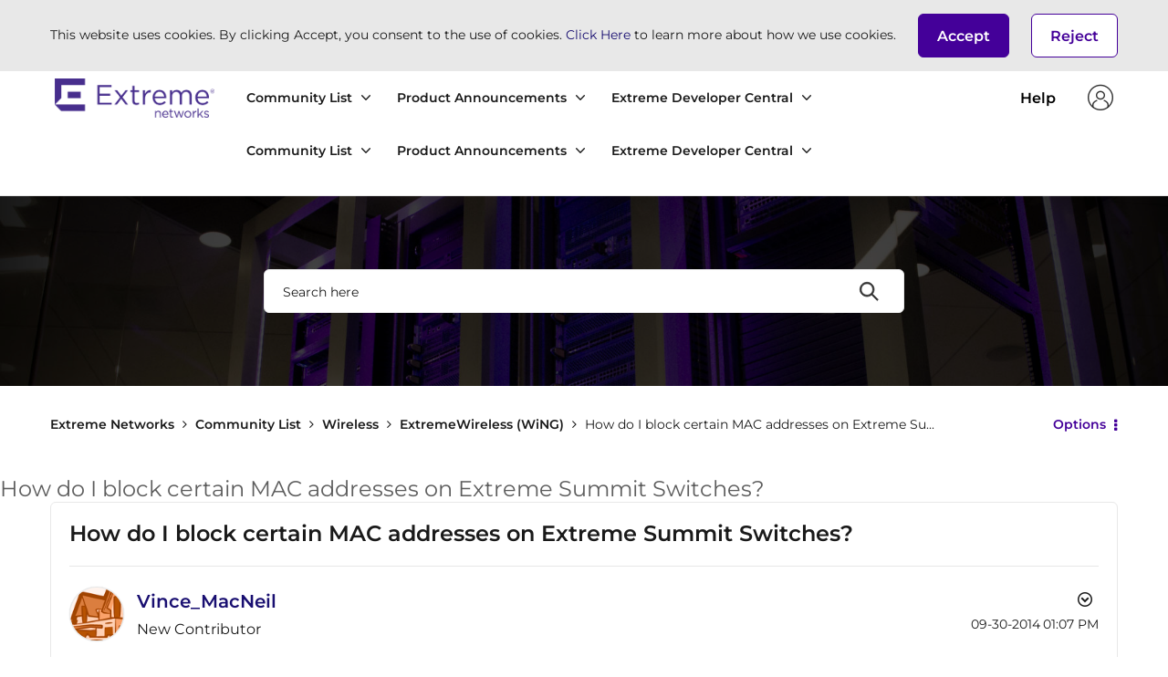

--- FILE ---
content_type: text/html;charset=UTF-8
request_url: https://community.extremenetworks.com/t5/extremewireless-wing/how-do-i-block-certain-mac-addresses-on-extreme-summit-switches/m-p/55069
body_size: 42716
content:
<!DOCTYPE html><html prefix="og: http://ogp.me/ns#" dir="ltr" lang="en" class="no-js">
	<head>
	
	<title>
	How do I block certain MAC addresses on Extreme Su... - Extreme Networks - 55069
</title>
	
	
	
	
	<link rel="next" href="https://community.extremenetworks.com/t5/extremewireless-wing/how-do-i-block-certain-mac-addresses-on-extreme-summit-switches/td-p/55069/page/2"/>
	<meta content="I want to be able to block certain MAC addresses on my Extreme Switches. I want ot stop certain devices from being able to connect to my - 55069" name="description"/><meta content="width=device-width, initial-scale=1.0, user-scalable=yes" name="viewport"/><meta content="2016-04-06T07:07:00-07:00" itemprop="dateModified"/><meta content="text/html; charset=UTF-8" http-equiv="Content-Type"/><link href="https://community.extremenetworks.com/t5/extremewireless-wing/how-do-i-block-certain-mac-addresses-on-extreme-summit-switches/m-p/55069#M3592" rel="canonical"/>
	<meta content="https://community.extremenetworks.com/t5/user/viewprofilepage/user-id/32982" property="article:author"/><meta content="article" property="og:type"/><meta content="https://community.extremenetworks.com/t5/extremewireless-wing/how-do-i-block-certain-mac-addresses-on-extreme-summit-switches/m-p/55069#M3592" property="og:url"/><meta content="ExtremeWireless (WiNG)" property="article:section"/><meta content="I want to be able to block certain MAC addresses on my Extreme Switches. I want ot stop certain devices from being able to connect to my network" property="og:description"/><meta content="2014-09-30T20:07:00.000Z" property="article:published_time"/><meta content="2016-04-06T07:07:00-07:00" property="article:modified_time"/><meta content="How do I block certain MAC addresses on Extreme Summit Switches?" property="og:title"/>
	
	
		<link class="lia-link-navigation hidden live-links" title="topic How do I block certain MAC addresses on Extreme Summit Switches? in ExtremeWireless (WiNG)" type="application/rss+xml" rel="alternate" id="link" href="/zxxfm75553/rss/message?board.id=ExtremeWireless_WiNG&amp;message.id=3592"></link>
	

	
	
	    
            	<link href="/skins/6739376/e6ab8d6a54cddaf6db0bb620d317a4fa/extremenetworks.css" rel="stylesheet" type="text/css"/>
            
	

	
	
	
	
	<link rel="shortcut icon" href="https://community.extremenetworks.com/html/@E943939ADE9746A73A15F0D3B6213A97/assets/favicon.ico" />

<script language="javascript" type="text/javascript">
<!--
if("undefined"==typeof LITHIUM)var LITHIUM={};LITHIUM.Loader=function(){var d=[],b=[],a=!1,c=!1;return{onLoad:function(b){"function"===typeof b&&(!0===a?b():d.push(b))},onJsAttached:function(a){"function"===typeof a&&(!0===c?a():b.push(a))},runJsAttached:function(){c=!0;for(var a=0;a<b.length;a++)b[a]()},getOnLoadFunctions:function(){return d},setLoaded:function(){a=!0},isLoaded:function(){return a},isJsAttached:function(){return c}}}();"undefined"===typeof LITHIUM.Components&&(LITHIUM.Components={});LITHIUM.Components.render=function(d,b,a){LITHIUM.Loader.onLoad(function(){var c=LITHIUM.Components.renderUrl(d),h={type:"GET",dataType:"json"};LITHIUM.jQuery.extend(h,a||{});h.hasOwnProperty("url")||LITHIUM.jQuery.extend(h,{url:c});h.data=b;if("object"!==typeof h.data||null===h.data)h.data={};h.data.originalPageName=LITHIUM.Components.ORIGINAL_PAGE_NAME;h.data.originalPageContext=LITHIUM.Components.ORIGINAL_PAGE_CONTEXT;LITHIUM.jQuery.ajax(h)}.bind(this))};
LITHIUM.Components.renderUrl=function(d,b){var a=LITHIUM.Components.RENDER_URL;LITHIUM.jQuery.each({"component-id":d},function(b,d){a=a.replace(new RegExp("#{"+b+"}","g"),d)});"undefined"!==typeof b&&(a+="?"+LITHIUM.jQuery.param(b));return a};
LITHIUM.Components.renderInPlace=function(d,b,a,c){function h(a){var b=document.createElement("div"),d=(new Date).getTime()+Math.floor(1E7*Math.random()+1);b.setAttribute("id",d);a.parentNode.insertBefore(b,a);return d}if(c)var q=c;else!1===LITHIUM.Loader.isLoaded()&&(document.currentScript?q=h(document.currentScript):(c=document.querySelectorAll("script"),1<c.length&&(q=h(c[c.length-1]))));LITHIUM.Loader.onLoad(function(){var c=LITHIUM.jQuery,h=b||{},m=a||{},k=c("#"+q);c.extend(h,{renderedScripts:LITHIUM.RenderedScripts.toString(),
"component-id":d});c.extend(m,{success:function(a){var b=a.content;LITHIUM.AngularSupport.isAngularEnabled()&&(b=LITHIUM.AngularSupport.compile(b));k.replaceWith(b);LITHIUM.AjaxSupport.ScriptsProcessor.handleScriptEvaluation(a);(a=LITHIUM.jQuery(b).attr("id"))&&LITHIUM.jQuery("#"+a).trigger("LITHIUM:ajaxSuccess:renderInPlace",{componentId:d})},error:function(b,c,d){0===b.readyState||0===b.status?k.html(""):k.html('\x3cspan class\x3d"lia-ajax-error-text"\x3e'+a.errorMessage+"\x3c/span\x3e");k.removeClass(LITHIUM.Css.BASE_LAZY_LOAD).removeClass("lia-fa-spin")}});
k&&LITHIUM.Components.render(d,h,m)}.bind(this))};/*
 modernizr v3.3.1
 Build https://modernizr.com/download?-exiforientation-filereader-flash-setclasses-dontmin

 Copyright (c)
  Faruk Ates
  Paul Irish
  Alex Sexton
  Ryan Seddon
  Patrick Kettner
  Stu Cox
  Richard Herrera

 MIT License
 {
      "name": "EXIF Orientation",
      "property": "exiforientation",
      "tags": ["image"],
      "builderAliases": ["exif_orientation"],
      "async": true,
      "authors": ["Paul Sayre"],
      "notes": [{
        "name": "Article by Dave Perrett",
        "href": "http://recursive-design.com/blog/2012/07/28/exif-orientation-handling-is-a-ghetto/"
      },{
        "name": "Article by Calvin Hass",
        "href": "http://www.impulseadventure.com/photo/exif-orientation.html"
      }]
    }
    ! {
      "name": "Flash",
      "property": "flash",
      "tags": ["flash"],
      "polyfills": ["shumway"]
      }
      ! {
      "name": "File API",
      "property": "filereader",
      "caniuse": "fileapi",
      "notes": [{
        "name": "W3C Working Draft",
        "href": "https://www.w3.org/TR/FileAPI/"
      }],
      "tags": ["file"],
      "builderAliases": ["file_api"],
      "knownBugs": ["Will fail in Safari 5 due to its lack of support for the standards defined FileReader object"]
    }
    !*/
LITHIUM.LiModernizr=function(){(function(d,b,a){function c(g){var a=n.className,b=e._config.classPrefix||"";r&&(a=a.baseVal);e._config.enableJSClass&&(a=a.replace(new RegExp("(^|\\s)"+b+"no-js(\\s|$)"),"$1"+b+"js$2"));e._config.enableClasses&&(a+=" "+b+g.join(" "+b),r?n.className.baseVal=a:n.className=a)}function h(){return"function"!==typeof b.createElement?b.createElement(arguments[0]):r?b.createElementNS.call(b,"http://www.w3.org/2000/svg",arguments[0]):b.createElement.apply(b,arguments)}function q(){var a=
b.body;a||(a=h(r?"svg":"body"),a.fake=!0);return a}function p(a,b){if("object"==typeof a)for(var g in a)u(a,g)&&p(g,a[g]);else{a=a.toLowerCase();g=a.split(".");var l=e[g[0]];2==g.length&&(l=l[g[1]]);if("undefined"!=typeof l)return e;b="function"==typeof b?b():b;1==g.length?e[g[0]]=b:(!e[g[0]]||e[g[0]]instanceof Boolean||(e[g[0]]=new Boolean(e[g[0]])),e[g[0]][g[1]]=b);c([(b&&0!=b?"":"no-")+g.join("-")]);e._trigger(a,b)}return e}var t=[],m=[],k={_version:"3.3.1",_config:{classPrefix:"",enableClasses:!0,
enableJSClass:!0,usePrefixes:!0},_q:[],on:function(a,b){var g=this;setTimeout(function(){b(g[a])},0)},addTest:function(a,b,c){m.push({name:a,fn:b,options:c})},addAsyncTest:function(a){m.push({name:null,fn:a})}},e=function(){};e.prototype=k;e=new e;var n=b.documentElement,r="svg"===n.nodeName.toLowerCase(),u;(function(){var a={}.hasOwnProperty;u="undefined"!==typeof a&&"undefined"!==typeof a.call?function(b,g){return a.call(b,g)}:function(a,b){return b in a&&"undefined"===typeof a.constructor.prototype[b]}})();
k._l={};k.on=function(a,b){this._l[a]||(this._l[a]=[]);this._l[a].push(b);e.hasOwnProperty(a)&&setTimeout(function(){e._trigger(a,e[a])},0)};k._trigger=function(a,b){if(this._l[a]){var g=this._l[a];setTimeout(function(){var a;for(a=0;a<g.length;a++){var c=g[a];c(b)}},0);delete this._l[a]}};e._q.push(function(){k.addTest=p});e.addAsyncTest(function(){LITHIUM.Loader.onLoad(function(){var a=b.createElement("img");a.onerror=function(){p("exiforientation",!1,{aliases:["exif-orientation"]});b.body.removeChild(a)};
a.onload=function(){p("exiforientation",2!==a.width,{aliases:["exif-orientation"]});b.body.removeChild(a)};a.src="[data-uri]\x3d\x3d";
b.body&&(a.setAttribute("style","position: absolute; left: -9999;"),b.body.appendChild(a))})});e.addAsyncTest(function(){var a=function(a){n.contains(a)||n.appendChild(a)},c=function(a,b){var c=!!a;c&&(c=new Boolean(c),c.blocked="blocked"===a);p("flash",function(){return c});if(b&&f.contains(b)){for(;b.parentNode!==f;)b=b.parentNode;f.removeChild(b)}};try{var e="ActiveXObject"in d&&"Pan"in new d.ActiveXObject("ShockwaveFlash.ShockwaveFlash")}catch(v){}if(!("plugins"in navigator&&"Shockwave Flash"in
navigator.plugins||e)||r)c(!1);else{var l=h("embed"),f=q(),k;l.type="application/x-shockwave-flash";f.appendChild(l);if("Pan"in l||e){var m=function(){a(f);if(!n.contains(f))return f=b.body||f,l=h("embed"),l.type="application/x-shockwave-flash",f.appendChild(l),setTimeout(m,1E3);n.contains(l)?(k=l.style.cssText,""!==k?c("blocked",l):c(!0,l)):c("blocked");f.fake&&f.parentNode&&f.parentNode.removeChild(f)};setTimeout(m,10)}else a(f),c("blocked",l),f.fake&&f.parentNode&&f.parentNode.removeChild(f)}});
e.addTest("filereader",!!(d.File&&d.FileList&&d.FileReader));(function(){var a,b;for(b in m)if(m.hasOwnProperty(b)){var c=[];var d=m[b];if(d.name&&(c.push(d.name.toLowerCase()),d.options&&d.options.aliases&&d.options.aliases.length))for(a=0;a<d.options.aliases.length;a++)c.push(d.options.aliases[a].toLowerCase());d="function"===typeof d.fn?d.fn():d.fn;for(a=0;a<c.length;a++){var f=c[a];f=f.split(".");1===f.length?e[f[0]]=d:(!e[f[0]]||e[f[0]]instanceof Boolean||(e[f[0]]=new Boolean(e[f[0]])),e[f[0]][f[1]]=
d);t.push((d?"":"no-")+f.join("-"))}}})();c(t);delete k.addTest;delete k.addAsyncTest;for(a=0;a<e._q.length;a++)e._q[a]();LITHIUM.Modernizr=e})(window,document)}();(function(){LITHIUM.Globals=function(){var d={};return{preventGlobals:function(b){for(var a=0;a<b.length;a++){var c=b[a];c in window&&void 0!==window[c]&&(d[c]=window[c],window[c]=void 0)}},restoreGlobals:function(b){for(var a=0;a<b.length;a++){var c=b[a];d.hasOwnProperty(c)&&(window[c]=d[c])}}}}()})();(function(){LITHIUM.EarlyEventCapture=function(d,b,a){if(void 0===LITHIUM.jQuery||!0!==LITHIUM.jQuery.isReady||!LITHIUM.Loader.isJsAttached()){var c=d.getAttribute("data-lia-early-event-captured");if(!0===a&&!0!==c||!0===a)d.setAttribute("data-lia-early-event-captured",!0),LITHIUM.Loader.onJsAttached(function(){var a=LITHIUM.jQuery;a(function(){a(d).trigger(b)})});return!1}return!0}})();(function(d){Element.prototype.matches||(Element.prototype.matches=Element.prototype.msMatchesSelector||Element.prototype.webkitMatchesSelector);Element.prototype.closest||(Element.prototype.closest=function(b){var a=this;do{if(a.matches(b))return a;a=a.parentElement||a.parentNode}while(null!==a&&1===a.nodeType);return null})})(LITHIUM.jQuery);window.FileAPI = { jsPath: '/html/assets/js/vendor/ng-file-upload-shim/' };
LITHIUM.PrefetchData = {"Components":{},"commonResults":{}};
LITHIUM.DEBUG = false;
LITHIUM.CommunityJsonObject = {
  "Validation" : {
    "image.description" : {
      "min" : 0,
      "max" : 1000,
      "isoneof" : [ ],
      "type" : "string"
    },
    "tkb.toc_maximum_heading_level" : {
      "min" : 1,
      "max" : 6,
      "isoneof" : [ ],
      "type" : "integer"
    },
    "tkb.toc_heading_list_style" : {
      "min" : 0,
      "max" : 50,
      "isoneof" : [
        "disc",
        "circle",
        "square",
        "none"
      ],
      "type" : "string"
    },
    "blog.toc_maximum_heading_level" : {
      "min" : 1,
      "max" : 6,
      "isoneof" : [ ],
      "type" : "integer"
    },
    "tkb.toc_heading_indent" : {
      "min" : 5,
      "max" : 50,
      "isoneof" : [ ],
      "type" : "integer"
    },
    "blog.toc_heading_indent" : {
      "min" : 5,
      "max" : 50,
      "isoneof" : [ ],
      "type" : "integer"
    },
    "blog.toc_heading_list_style" : {
      "min" : 0,
      "max" : 50,
      "isoneof" : [
        "disc",
        "circle",
        "square",
        "none"
      ],
      "type" : "string"
    }
  },
  "User" : {
    "settings" : {
      "imageupload.legal_file_extensions" : "*.jpg;*.JPG;*.jpeg;*.JPEG;*.gif;*.GIF;*.png;*.PNG",
      "config.enable_avatar" : true,
      "integratedprofile.show_klout_score" : true,
      "layout.sort_view_by_last_post_date" : true,
      "layout.friendly_dates_enabled" : true,
      "profileplus.allow.anonymous.scorebox" : false,
      "tkb.message_sort_default" : "topicPublishDate",
      "layout.format_pattern_date" : "MM-dd-yyyy",
      "config.require_search_before_post" : "off",
      "isUserLinked" : false,
      "integratedprofile.cta_add_topics_dismissal_timestamp" : -1,
      "layout.message_body_image_max_size" : 1000,
      "profileplus.everyone" : false,
      "integratedprofile.cta_connect_wide_dismissal_timestamp" : -1,
      "blog.toc_maximum_heading_level" : "",
      "integratedprofile.hide_social_networks" : false,
      "blog.toc_heading_indent" : "",
      "contest.entries_per_page_num" : 20,
      "layout.messages_per_page_linear" : 5,
      "integratedprofile.cta_manage_topics_dismissal_timestamp" : -1,
      "profile.shared_profile_test_group" : false,
      "integratedprofile.cta_personalized_feed_dismissal_timestamp" : -1,
      "integratedprofile.curated_feed_size" : 10,
      "contest.one_kudo_per_contest" : false,
      "integratedprofile.enable_social_networks" : false,
      "integratedprofile.my_interests_dismissal_timestamp" : -1,
      "profile.language" : "en",
      "layout.friendly_dates_max_age_days" : 31,
      "layout.threading_order" : "thread_descending",
      "blog.toc_heading_list_style" : "disc",
      "useRecService" : false,
      "layout.module_welcome" : "<h2>Welcome to our Community!<\/h2>\r\n<p>Discuss, learn and share how to leverage the power of the crowd and build deep relationships with your customers.<\/p>",
      "imageupload.max_uploaded_images_per_upload" : 100,
      "imageupload.max_uploaded_images_per_user" : 1000,
      "integratedprofile.connect_mode" : "",
      "tkb.toc_maximum_heading_level" : "",
      "tkb.toc_heading_list_style" : "disc",
      "sharedprofile.show_hovercard_score" : true,
      "config.search_before_post_scope" : "community",
      "tkb.toc_heading_indent" : "",
      "p13n.cta.recommendations_feed_dismissal_timestamp" : -1,
      "imageupload.max_file_size" : 10000,
      "layout.show_batch_checkboxes" : false,
      "integratedprofile.cta_connect_slim_dismissal_timestamp" : -1
    },
    "isAnonymous" : true,
    "policies" : {
      "image-upload.process-and-remove-exif-metadata" : false
    },
    "registered" : false,
    "emailRef" : "",
    "id" : -1,
    "login" : "Anonymous"
  },
  "Server" : {
    "communityPrefix" : "/zxxfm75553",
    "nodeChangeTimeStamp" : 1769113450416,
    "tapestryPrefix" : "/t5",
    "deviceMode" : "DESKTOP",
    "responsiveDeviceMode" : "DESKTOP",
    "membershipChangeTimeStamp" : "0",
    "version" : "25.12",
    "branch" : "25.12-release",
    "showTextKeys" : false
  },
  "Config" : {
    "phase" : "prod",
    "integratedprofile.cta.reprompt.delay" : 30,
    "profileplus.tracking" : {
      "profileplus.tracking.enable" : false,
      "profileplus.tracking.click.enable" : false,
      "profileplus.tracking.impression.enable" : false
    },
    "app.revision" : "2512231126-s6f44f032fc-b18",
    "navigation.manager.community.structure.limit" : "1000"
  },
  "Activity" : {
    "Results" : [ ]
  },
  "NodeContainer" : {
    "viewHref" : "https://community.extremenetworks.com/t5/wireless/ct-p/Wireless",
    "description" : "A forum for all wireless topics",
    "id" : "Wireless",
    "shortTitle" : "Wireless",
    "title" : "Wireless",
    "nodeType" : "category"
  },
  "Page" : {
    "skins" : [
      "extremenetworks",
      "theme_hermes",
      "responsive_peak"
    ],
    "authUrls" : {
      "loginUrl" : "https://community.extremenetworks.com/t5/user/userloginpage?dest_url=https%3A%2F%2Fcommunity.extremenetworks.com%2Ft5%2Fextremewireless-wing%2Fhow-do-i-block-certain-mac-addresses-on-extreme-summit-switches%2Fm-p%2F55069%2Fthread-id%2F3592",
      "loginUrlNotRegistered" : "https://community.extremenetworks.com/t5/user/userloginpage?redirectreason=notregistered&dest_url=https%3A%2F%2Fcommunity.extremenetworks.com%2Ft5%2Fextremewireless-wing%2Fhow-do-i-block-certain-mac-addresses-on-extreme-summit-switches%2Fm-p%2F55069%2Fthread-id%2F3592",
      "loginUrlNotRegisteredDestTpl" : "https://community.extremenetworks.com/t5/user/userloginpage?redirectreason=notregistered&dest_url=%7B%7BdestUrl%7D%7D"
    },
    "name" : "ForumTopicPage",
    "rtl" : false,
    "object" : {
      "viewHref" : "/t5/extremewireless-wing/how-do-i-block-certain-mac-addresses-on-extreme-summit-switches/td-p/55069",
      "subject" : "How do I block certain MAC addresses on Extreme Summit Switches?",
      "id" : 55069,
      "page" : "ForumTopicPage",
      "type" : "Thread"
    }
  },
  "WebTracking" : {
    "Activities" : { },
    "path" : "Community:Extreme Networks/Category:Community List/Category:Wireless/Board:ExtremeWireless (WiNG)/Message:How do I block certain MAC addresses on Extreme Summit Switches?"
  },
  "Feedback" : {
    "targeted" : { }
  },
  "Seo" : {
    "markerEscaping" : {
      "pathElement" : {
        "prefix" : "@",
        "match" : "^[0-9][0-9]$"
      },
      "enabled" : false
    }
  },
  "TopLevelNode" : {
    "viewHref" : "https://community.extremenetworks.com/",
    "description" : "",
    "id" : "zxxfm75553",
    "shortTitle" : "Extreme Networks",
    "title" : "Extreme Networks",
    "nodeType" : "Community"
  },
  "Community" : {
    "viewHref" : "https://community.extremenetworks.com/",
    "integratedprofile.lang_code" : "en",
    "integratedprofile.country_code" : "US",
    "id" : "zxxfm75553",
    "shortTitle" : "Extreme Networks",
    "title" : "Extreme Networks"
  },
  "CoreNode" : {
    "conversationStyle" : "forum",
    "viewHref" : "https://community.extremenetworks.com/t5/extremewireless-wing/bd-p/ExtremeWireless_WiNG",
    "settings" : { },
    "description" : "Questions and discussions about WiNG devices",
    "id" : "ExtremeWireless_WiNG",
    "shortTitle" : "ExtremeWireless (WiNG)",
    "title" : "ExtremeWireless (WiNG)",
    "nodeType" : "Board",
    "ancestors" : [
      {
        "viewHref" : "https://community.extremenetworks.com/t5/wireless/ct-p/Wireless",
        "description" : "A forum for all wireless topics",
        "id" : "Wireless",
        "shortTitle" : "Wireless",
        "title" : "Wireless",
        "nodeType" : "category"
      },
      {
        "viewHref" : "https://community.extremenetworks.com/t5/community-list/ct-p/Community_List",
        "description" : "",
        "id" : "Community_List",
        "shortTitle" : "Community List",
        "title" : "Community List",
        "nodeType" : "category"
      },
      {
        "viewHref" : "https://community.extremenetworks.com/",
        "description" : "",
        "id" : "zxxfm75553",
        "shortTitle" : "Extreme Networks",
        "title" : "Extreme Networks",
        "nodeType" : "Community"
      }
    ]
  }
};
LITHIUM.Components.RENDER_URL = "/t5/util/componentrenderpage/component-id/#{component-id}?render_behavior=raw";
LITHIUM.Components.ORIGINAL_PAGE_NAME = 'forums/v5/ForumTopicPage';
LITHIUM.Components.ORIGINAL_PAGE_ID = 'ForumTopicPage';
LITHIUM.Components.ORIGINAL_PAGE_CONTEXT = '[base64].';
LITHIUM.Css = {
  "BASE_DEFERRED_IMAGE" : "lia-deferred-image",
  "BASE_BUTTON" : "lia-button",
  "BASE_SPOILER_CONTAINER" : "lia-spoiler-container",
  "BASE_TABS_INACTIVE" : "lia-tabs-inactive",
  "BASE_TABS_ACTIVE" : "lia-tabs-active",
  "BASE_AJAX_REMOVE_HIGHLIGHT" : "lia-ajax-remove-highlight",
  "BASE_FEEDBACK_SCROLL_TO" : "lia-feedback-scroll-to",
  "BASE_FORM_FIELD_VALIDATING" : "lia-form-field-validating",
  "BASE_FORM_ERROR_TEXT" : "lia-form-error-text",
  "BASE_FEEDBACK_INLINE_ALERT" : "lia-panel-feedback-inline-alert",
  "BASE_BUTTON_OVERLAY" : "lia-button-overlay",
  "BASE_TABS_STANDARD" : "lia-tabs-standard",
  "BASE_AJAX_INDETERMINATE_LOADER_BAR" : "lia-ajax-indeterminate-loader-bar",
  "BASE_AJAX_SUCCESS_HIGHLIGHT" : "lia-ajax-success-highlight",
  "BASE_CONTENT" : "lia-content",
  "BASE_JS_HIDDEN" : "lia-js-hidden",
  "BASE_AJAX_LOADER_CONTENT_OVERLAY" : "lia-ajax-loader-content-overlay",
  "BASE_FORM_FIELD_SUCCESS" : "lia-form-field-success",
  "BASE_FORM_WARNING_TEXT" : "lia-form-warning-text",
  "BASE_FORM_FIELDSET_CONTENT_WRAPPER" : "lia-form-fieldset-content-wrapper",
  "BASE_AJAX_LOADER_OVERLAY_TYPE" : "lia-ajax-overlay-loader",
  "BASE_FORM_FIELD_ERROR" : "lia-form-field-error",
  "BASE_SPOILER_CONTENT" : "lia-spoiler-content",
  "BASE_FORM_SUBMITTING" : "lia-form-submitting",
  "BASE_EFFECT_HIGHLIGHT_START" : "lia-effect-highlight-start",
  "BASE_FORM_FIELD_ERROR_NO_FOCUS" : "lia-form-field-error-no-focus",
  "BASE_EFFECT_HIGHLIGHT_END" : "lia-effect-highlight-end",
  "BASE_SPOILER_LINK" : "lia-spoiler-link",
  "FACEBOOK_LOGOUT" : "lia-component-users-action-logout",
  "BASE_DISABLED" : "lia-link-disabled",
  "FACEBOOK_SWITCH_USER" : "lia-component-admin-action-switch-user",
  "BASE_FORM_FIELD_WARNING" : "lia-form-field-warning",
  "BASE_AJAX_LOADER_FEEDBACK" : "lia-ajax-loader-feedback",
  "BASE_AJAX_LOADER_OVERLAY" : "lia-ajax-loader-overlay",
  "BASE_LAZY_LOAD" : "lia-lazy-load"
};
(function() { if (!window.LITHIUM_SPOILER_CRITICAL_LOADED) { window.LITHIUM_SPOILER_CRITICAL_LOADED = true; window.LITHIUM_SPOILER_CRITICAL_HANDLER = function(e) { if (!window.LITHIUM_SPOILER_CRITICAL_LOADED) return; if (e.target.classList.contains('lia-spoiler-link')) { var container = e.target.closest('.lia-spoiler-container'); if (container) { var content = container.querySelector('.lia-spoiler-content'); if (content) { if (e.target.classList.contains('open')) { content.style.display = 'none'; e.target.classList.remove('open'); } else { content.style.display = 'block'; e.target.classList.add('open'); } } e.preventDefault(); return false; } } }; document.addEventListener('click', window.LITHIUM_SPOILER_CRITICAL_HANDLER, true); } })();
LITHIUM.noConflict = true;
LITHIUM.useCheckOnline = false;
LITHIUM.RenderedScripts = [
  "jquery.appear-1.1.1.js",
  "ResizeSensor.js",
  "jquery.tools.tooltip-1.2.6.js",
  "jquery.placeholder-2.0.7.js",
  "DeferredImages.js",
  "jquery.autocomplete.js",
  "InlineMessageReplyContainer.js",
  "jquery.scrollTo.js",
  "jquery.position-toggle-1.0.js",
  "jquery.viewport-1.0.js",
  "Placeholder.js",
  "PartialRenderProxy.js",
  "jquery.json-2.6.0.js",
  "jquery.ui.widget.js",
  "Forms.js",
  "Globals.js",
  "ElementMethods.js",
  "Loader.js",
  "DataHandler.js",
  "json2.js",
  "Lithium.js",
  "Link.js",
  "prism.js",
  "jquery.ui.dialog.js",
  "jquery.blockui.js",
  "Namespace.js",
  "jquery.iframe-transport.js",
  "LiModernizr.js",
  "jquery.ui.position.js",
  "AutoComplete.js",
  "jquery.ui.mouse.js",
  "HelpIcon.js",
  "SearchForm.js",
  "jquery.iframe-shim-1.0.js",
  "Text.js",
  "InformationBox.js",
  "Sandbox.js",
  "NoConflict.js",
  "PolyfillsAll.js",
  "jquery.ui.draggable.js",
  "jquery.css-data-1.0.js",
  "Cache.js",
  "Components.js",
  "jquery.tmpl-1.1.1.js",
  "Events.js",
  "jquery.ui.core.js",
  "jquery.lithium-selector-extensions.js",
  "MessageViewDisplay.js",
  "jquery.delayToggle-1.0.js",
  "jquery.ajax-cache-response-1.0.js",
  "Video.js",
  "Throttle.js",
  "SearchAutoCompleteToggle.js",
  "ElementQueries.js",
  "jquery.ui.resizable.js",
  "InlineMessageEditor.js",
  "ThreadedDetailMessageList.js",
  "LazyLoadComponent.js",
  "jquery.fileupload.js",
  "AjaxFeedback.js",
  "DropDownMenu.js",
  "ProductTagList.js",
  "jquery.hoverIntent-r6.js",
  "jquery.effects.core.js",
  "EarlyEventCapture.js",
  "DropDownMenuVisibilityHandler.js",
  "ForceLithiumJQuery.js",
  "MessageBodyDisplay.js",
  "jquery.js",
  "SpoilerToggle.js",
  "jquery.function-utils-1.0.js",
  "ActiveCast3.js",
  "AjaxSupport.js",
  "InlineMessageReplyEditor.js",
  "Auth.js",
  "Tooltip.js",
  "jquery.effects.slide.js",
  "jquery.clone-position-1.0.js"
];(function(){LITHIUM.AngularSupport=function(){function g(a,c){a=a||{};for(var b in c)"[object object]"===Object.prototype.toString.call(c[b])?a[b]=g(a[b],c[b]):a[b]=c[b];return a}var d,f,b={coreModule:"li.community",coreModuleDeps:[],noConflict:!0,bootstrapElementSelector:".lia-page .min-width .lia-content",bootstrapApp:!0,debugEnabled:!1,useCsp:!0,useNg2:!1},k=function(){var a;return function(b){a||(a=document.createElement("a"));a.href=b;return a.href}}();LITHIUM.Angular={};return{preventGlobals:LITHIUM.Globals.preventGlobals,
restoreGlobals:LITHIUM.Globals.restoreGlobals,init:function(){var a=[],c=document.querySelector(b.bootstrapElementSelector);a.push(b.coreModule);b.customerModules&&0<b.customerModules.length&&a.concat(b.customerModules);b.useCsp&&(c.setAttribute("ng-csp","no-unsafe-eval"),c.setAttribute("li-common-non-bindable",""));d=LITHIUM.angular.module(b.coreModule,b.coreModuleDeps);d.config(["$locationProvider","$provide","$injector","$logProvider","$compileProvider","$qProvider","$anchorScrollProvider",function(a,
c,e,d,f,g,h){h.disableAutoScrolling();h=document.createElement("base");h.setAttribute("href",k(location));document.getElementsByTagName("head")[0].appendChild(h);window.history&&window.history.pushState&&a.html5Mode({enabled:!0,requireBase:!0,rewriteLinks:!1}).hashPrefix("!");d.debugEnabled(b.debugEnabled);f.debugInfoEnabled(b.debugEnabled);e.has("$uibModal")&&c.decorator("$uibModal",["$delegate",function(a){var b=a.open;a.open=function(a){a.backdropClass=(a.backdropClass?a.backdropClass+" ":"")+
"lia-modal-backdrop";a.windowClass=(a.windowClass?a.windowClass+" ":"")+"lia-modal-window";return b(a)};return a}]);e.has("uibDropdownConfig")&&(e.get("uibDropdownConfig").openClass="lia-dropdown-open");e.has("uibButtonConfig")&&(e.get("uibButtonConfig").activeClass="lia-link-active");g.errorOnUnhandledRejections(!1)}]);if(b.bootstrapApp)f=b.useNg2?LITHIUM.Angular.upgradeAdapter.bootstrap(c,a):LITHIUM.angular.bootstrap(c,a);else LITHIUM.Loader.onLoad(function(){f=LITHIUM.angular.element(c).injector()});
LITHIUM.Angular.app=d},compile:function(a){void 0===a&&(a=document.querySelector(b.bootstrapElementSelector));var c;if(void 0===a||""===a)return a;f.invoke(["$rootScope","$compile",function(b,d){try{var e=LITHIUM.angular.element(a)}catch(l){e=LITHIUM.angular.element("\x3cli:safe-wrapper\x3e"+a+"\x3c/li:safe-wrapper\x3e")}e.attr("li-common-non-bindable","");c=d(e)(b);b.$digest()}]);return c},isAngularEnabled:function(){return void 0!==d},updateLocationUrl:function(a,b){f.invoke(["$location","$rootScope",
"$browser",function(c,d,e){a=""===a?"?":a;c.url(a,b);d.$apply()}])},setOptions:function(a){return g(b,a)},getOptions:function(){return b},initGlobal:function(a){LITHIUM.angular=a;b.useNg2&&(LITHIUM.Angular.upgradeAdapter=new ng.upgrade.UpgradeAdapter)}}}()})();(function(){LITHIUM.ScriptLoader=function(){function d(a){a in e||(e[a]={loaded:!1});return e[a]}function f(){g.filter(function(a){return!a.loaded}).forEach(function(a){var b=!0;a.labels.forEach(function(a){!1===d(a).loaded&&(b=!1)});b&&(a.loaded=!0,a.callback())})}var e={},g=[];return{load:function(a){a.forEach(function(a){var b=document.getElementsByTagName("head")[0]||document.documentElement,c=document.createElement("script");c.src=a.url;c.async=!1;a.crossorigin&&a.integrity&&(c.setAttribute("crossorigin",
a.crossorigin),c.setAttribute("integrity",a.integrity));b.insertBefore(c,b.firstChild);d(a.label)})},setLoaded:function(a){d(a).loaded=!0;f()},ready:function(a,b){g.push({labels:a,callback:b,loaded:!1});f()}}}()})();LITHIUM.ScriptLoader.load([{"name":"lia-scripts-common-min.js","label":"common","url":"/t5/scripts/0FBAB47D244ABC35EF85D924E16EE128/lia-scripts-common-min.js"},{"name":"lia-scripts-body-min.js","label":"body","url":"/t5/scripts/4C7518B5152AE3BD4D8A63C620FC41D8/lia-scripts-body-min.js"},{"name":"lia-scripts-angularjs-min.js","label":"angularjs","url":"/t5/scripts/00A777938B56ECCE5DB9E6C80A2C3591/lia-scripts-angularjs-min.js"},{"name":"lia-scripts-angularjsModules-min.js","label":"angularjsModules","url":"/t5/scripts/1EB820CCA0D9B154026BC7E2D2407B72/lia-scripts-angularjsModules-min.js"}]);
// -->
</script></head>
	<body class="lia-board lia-user-status-anonymous ForumTopicPage lia-body lia-a11y" id="lia-body">
	
	
	<div id="6C8-200-6" class="ServiceNodeInfoHeader">
</div>
	
	
	
	

	<div class="lia-page">
		<center>
			
				
					
	
	<div class="MinimumWidthContainer">
		<div class="min-width-wrapper">
			<div class="min-width">		
				
						<div class="lia-content">
                            
							
							<div class="lia-cookie-banner-alert lia-component-gdprcookiebanner-widget-cookie-banner-alert">
    <div class="lia-cookie-banner-alert-text-v1">
		This website uses cookies. By clicking Accept, you consent to the use of cookies. <a target="_blank" href="https://community.lithium.com/t5/Policies-and-Guidelines/Lithium-Cookies-Datasheet/ta-p/236502">Click Here</a> to learn more about how we use cookies.
		<div class="lia-cookie-banner-alert-accept">
			<span class="lia-button-wrapper lia-button-wrapper-primary"><a class="lia-button lia-button-primary lia-cookie-banner-alert-accept lia-link-ticket-post-action" role="button" data-lia-action-token="BHOtXJQ-PkXtZiXxM9fu4T8WXEKTRh3KVOgT-e_xU1I." rel="nofollow" id="link_0" href="https://community.extremenetworks.com/t5/forums/v5/forumtopicpage.cookiebanneralertv1.link:acceptcookieevent?t:ac=board-id/ExtremeWireless_WiNG/message-id/3592/thread-id/3592&amp;t:cp=gdprcookiebanner/contributions/cookiebannercontributionpage"><span>Accept</span></a></span>
		</div>
		<div class="lia-cookie-banner-alert-reject">
			<span class="lia-button-wrapper lia-button-wrapper-secondary"><a class="lia-button lia-button-secondary lia-cookie-banner-alert-reject lia-link-ticket-post-action" role="button" data-lia-action-token="4xsSXgGlvinFI_B7ccxiML2hIJj_Vt6uXTbpVZZfhGY." rel="nofollow" id="link_1" href="https://community.extremenetworks.com/t5/forums/v5/forumtopicpage.cookiebanneralertv1.link_0:rejectcookieevent?t:ac=board-id/ExtremeWireless_WiNG/message-id/3592/thread-id/3592&amp;t:cp=gdprcookiebanner/contributions/cookiebannercontributionpage">Reject</a></span>
		</div>
	</div>
</div>
							
		
	<div class="lia-quilt lia-quilt-forum-topic-page lia-quilt-layout-one-column lia-top-quilt lia-forum-topic-page-gte-5">
	<div class="lia-quilt-row lia-quilt-row-header">
		<div class="lia-quilt-column lia-quilt-column-24 lia-quilt-column-single lia-quilt-column-common-header">
			<div class="lia-quilt-column-alley lia-quilt-column-alley-single">
	
		
			<div class="lia-quilt lia-quilt-header lia-quilt-layout-custom-community-header lia-component-quilt-header">
	<div class="lia-quilt-row lia-quilt-row-header-top">
		<div class="lia-quilt-column lia-quilt-column-24 lia-quilt-column-single lia-quilt-column-header-top-content">
			<div class="lia-quilt-column-alley lia-quilt-column-alley-single">
	
		<div class="custom-community-header-left">
			
		
			<div class="lia-slide-out-nav-menu lia-component-common-widget-slide-out-nav-menu">
    <button li-bindable="" li-common-element-hook="navMenuTriggerElement" class="lia-slide-menu-trigger lia-slide-out-nav-menu-wrapper">
        <div ng-non-bindable="" class="lia-slide-out-nav-menu-title">
            Browse
        </div>
    </button>
    <li:common-slide-menu li-bindable="" trigger-element="navMenuTriggerElement" li-direction="left" style="display:none">
        <div class="lia-quilt lia-quilt-navigation-slide-out-menu lia-quilt-layout-one-column">
	<div class="lia-quilt-row lia-quilt-row-header">
		<div class="lia-quilt-column lia-quilt-column-24 lia-quilt-column-single lia-quilt-column-common-header lia-mark-empty">
			
		</div>
	</div><div class="lia-quilt-row lia-quilt-row-main">
		<div class="lia-quilt-column lia-quilt-column-24 lia-quilt-column-single lia-quilt-column-main-content">
			<div class="lia-quilt-column-alley lia-quilt-column-alley-single">
	
		
			<li:community-navigation class="lia-component-community-widget-navigation" li-bindable="" li-instance="0" componentId="community.widget.navigation" mode="default"></li:community-navigation>
		
	
	
</div>
		</div>
	</div><div class="lia-quilt-row lia-quilt-row-footer">
		<div class="lia-quilt-column lia-quilt-column-24 lia-quilt-column-single lia-quilt-column-common-footer lia-mark-empty">
			
		</div>
	</div>
</div>
    </li:common-slide-menu>
</div>
		
			
<div class="custom-community-header-logo">
    <h1>
        <a href="/" style="background: url('/html/assets/logo.png') no-repeat 50% / contain;">Extreme Networks</a>
    </h1>
</div>

		
			 

<div class="custom-community-header-navigation-v3"> <nav role="navigation" id="headerNav"> <ul class="custom-sub-nav" role="menubar"> <li class="custom-nav-menu-item has-children depth1" role="none"> <div class="toggle-menu-button-wrapper"> <a role="menuitem" class="top-level-link menuitem" href="/t5/community-list/ct-p/Community_List">Community List</a> <button class="top-level-toggle toggle-menu-children" aria-controls="toggle-category:Community_List" aria-expanded="false" aria-haspopup="true" aria-label="Expand View: Community List"> <span class="toggle-menu-icon" aria-hidden="true"></span> </button> </div> <div class="nav-child-wrapper nav-child-wrapper-level-2"> <ul id="toggle-category:Community_List" class="custom-community-header-sub-navigation" role="menu"> <li class="depth2 custom-nav-menu-item has-children" role="none"> <div class="toggle-menu-button-wrapper"> <a role="menuitem" href="/t5/network-management/ct-p/Network_Management_Authentication" class="nav-category">Network Management &amp; Authentication</a> <button class="toggle-menu-children" aria-controls="toggle-category:Network_Management_Authentication" aria-expanded="false" aria-haspopup="true" aria-label="Expand View: Network Management &amp; Authentication"> <span class="toggle-menu-icon" aria-hidden="true"></span> </button> </div> <div class="nav-child-wrapper nav-child-wrapper-level-3"> <ul id="toggle-category:Network_Management_Authentication" class="custom-community-header-sub-navigation" role="menu"> <li class="depth3 custom-nav-menu-item" role="none"> <a role="menuitem" href="/t5/extremecloud-a3/bd-p/ExtremeCloud_A3" class="nav-category">ExtremeCloud A3</a> </li> <li class="depth3 custom-nav-menu-item" role="none"> <a role="menuitem" href="/t5/extremecloud-a3/bd-p/ExtremeCloud_A3" class="nav-category">ExtremeCloud A3</a> </li> <li class="depth3 custom-nav-menu-item" role="none"> <a role="menuitem" href="/t5/extremecloud-iq/bd-p/ExtremeCloud_IQ" class="nav-category">ExtremeCloud IQ</a> </li> <li class="depth3 custom-nav-menu-item" role="none"> <a role="menuitem" href="/t5/extremecloud-iq/bd-p/ExtremeCloud_IQ" class="nav-category">ExtremeCloud IQ</a> </li> <li class="depth3 custom-nav-menu-item" role="none"> <a role="menuitem" href="/t5/extremecloud-iq-controller/bd-p/ExtremeCloud_IQ_Controller" class="nav-category">ExtremeCloud IQ Controller</a> </li> <li class="depth3 custom-nav-menu-item" role="none"> <a role="menuitem" href="/t5/extremecloud-iq-controller/bd-p/ExtremeCloud_IQ_Controller" class="nav-category">ExtremeCloud IQ Controller</a> </li> <li class="depth3 custom-nav-menu-item" role="none"> <a role="menuitem" href="/t5/extremecloud-iq-site-engine/bd-p/ExtremeCloud_IQ_Site_Engine_Management" class="nav-category">ExtremeCloud IQ- Site Engine Management Center</a> </li> <li class="depth3 custom-nav-menu-item" role="none"> <a role="menuitem" href="/t5/extremecloud-iq-site-engine/bd-p/ExtremeCloud_IQ_Site_Engine_Management" class="nav-category">ExtremeCloud IQ- Site Engine Management Center</a> </li> <li class="depth3 custom-nav-menu-item" role="none"> <a role="menuitem" href="/t5/extremecontrol/bd-p/ExtremeControl" class="nav-category">ExtremeControl</a> </li> <li class="depth3 custom-nav-menu-item" role="none"> <a role="menuitem" href="/t5/general-network-management/bd-p/General_Network_Management" class="nav-category">General Network Management</a> </li> <li class="depth3 custom-nav-menu-item" role="none"> <a role="menuitem" href="/t5/general-network-management/bd-p/General_Network_Management" class="nav-category">General Network Management</a> </li> </ul> </div> </li> <li class="depth2 custom-nav-menu-item has-children" role="none"> <div class="toggle-menu-button-wrapper"> <a role="menuitem" href="/t5/wireless/ct-p/Wireless" class="nav-category">Wireless</a> <button class="toggle-menu-children" aria-controls="toggle-category:Wireless" aria-expanded="false" aria-haspopup="true" aria-label="Expand View: Wireless"> <span class="toggle-menu-icon" aria-hidden="true"></span> </button> </div> <div class="nav-child-wrapper nav-child-wrapper-level-3"> <ul id="toggle-category:Wireless" class="custom-community-header-sub-navigation" role="menu"> <li class="depth3 custom-nav-menu-item" role="none"> <a role="menuitem" href="/t5/extremewireless-iqe/bd-p/ExtremeWireless_Aerohive" class="nav-category">ExtremeWireless (IQE)</a> </li> <li class="depth3 custom-nav-menu-item" role="none"> <a role="menuitem" href="/t5/extremewireless-iqe/bd-p/ExtremeWireless_Aerohive" class="nav-category">ExtremeWireless (IQE)</a> </li> <li class="depth3 custom-nav-menu-item" role="none"> <a role="menuitem" href="/t5/extremewireless-identifi/bd-p/ExtremeWireless_Identifi" class="nav-category">ExtremeWireless (Identifi)</a> </li> <li class="depth3 custom-nav-menu-item" role="none"> <a role="menuitem" href="/t5/extremewireless-identifi/bd-p/ExtremeWireless_Identifi" class="nav-category">ExtremeWireless (Identifi)</a> </li> <li class="depth3 custom-nav-menu-item" role="none"> <a role="menuitem" href="/t5/extremewireless-wing/bd-p/ExtremeWireless_WiNG" class="nav-category">ExtremeWireless (WiNG)</a> </li> <li class="depth3 custom-nav-menu-item" role="none"> <a role="menuitem" href="/t5/extremewireless-wing/bd-p/ExtremeWireless_WiNG" class="nav-category">ExtremeWireless (WiNG)</a> </li> <li class="depth3 custom-nav-menu-item" role="none"> <a role="menuitem" href="/t5/extremewireless-general/bd-p/ExtremeWireless_General" class="nav-category">ExtremeWireless (General)</a> </li> <li class="depth3 custom-nav-menu-item" role="none"> <a role="menuitem" href="/t5/extremewireless-general/bd-p/ExtremeWireless_General" class="nav-category">ExtremeWireless (General)</a> </li> </ul> </div> </li> <li class="depth2 custom-nav-menu-item has-children" role="none"> <div class="toggle-menu-button-wrapper"> <a role="menuitem" href="/t5/switching-routing/ct-p/Switching_Routing" class="nav-category">Switching &amp; Routing</a> <button class="toggle-menu-children" aria-controls="toggle-category:Switching_Routing" aria-expanded="false" aria-haspopup="true" aria-label="Expand View: Switching &amp; Routing"> <span class="toggle-menu-icon" aria-hidden="true"></span> </button> </div> <div class="nav-child-wrapper nav-child-wrapper-level-3"> <ul id="toggle-category:Switching_Routing" class="custom-community-header-sub-navigation" role="menu"> <li class="depth3 custom-nav-menu-item" role="none"> <a role="menuitem" href="/t5/data-center-mlx-cer-ces/bd-p/Data_Center_MLX_CER_CES" class="nav-category">Data Center (MLX &amp; CER/CES)</a> </li> <li class="depth3 custom-nav-menu-item" role="none"> <a role="menuitem" href="/t5/data-center-mlx-cer-ces/bd-p/Data_Center_MLX_CER_CES" class="nav-category">Data Center (MLX &amp; CER/CES)</a> </li> <li class="depth3 custom-nav-menu-item" role="none"> <a role="menuitem" href="/t5/data-center-slx/bd-p/Data_Center_SLX" class="nav-category">Data Center (SLX)</a> </li> <li class="depth3 custom-nav-menu-item" role="none"> <a role="menuitem" href="/t5/data-center-slx/bd-p/Data_Center_SLX" class="nav-category">Data Center (SLX)</a> </li> <li class="depth3 custom-nav-menu-item" role="none"> <a role="menuitem" href="/t5/data-center-vdx/bd-p/Data_Center_VDX" class="nav-category">Data Center (VDX)</a> </li> <li class="depth3 custom-nav-menu-item" role="none"> <a role="menuitem" href="/t5/data-center-vdx/bd-p/Data_Center_VDX" class="nav-category">Data Center (VDX)</a> </li> <li class="depth3 custom-nav-menu-item" role="none"> <a role="menuitem" href="/t5/extremeswitching-eos/bd-p/ExtremeSwitching_EOS" class="nav-category">ExtremeSwitching (EOS)</a> </li> <li class="depth3 custom-nav-menu-item" role="none"> <a role="menuitem" href="/t5/extremeswitching-eos/bd-p/ExtremeSwitching_EOS" class="nav-category">ExtremeSwitching (EOS)</a> </li> <li class="depth3 custom-nav-menu-item" role="none"> <a role="menuitem" href="/t5/extremeswitching-ers/bd-p/ExtremeSwitching_ERS" class="nav-category">ExtremeSwitching (ERS)</a> </li> <li class="depth3 custom-nav-menu-item" role="none"> <a role="menuitem" href="/t5/extremeswitching-exos-switch/bd-p/ExtremeSwitching_EXOS_Switch_Engine" class="nav-category">ExtremeSwitching (EXOS/Switch Engine)</a> </li> <li class="depth3 custom-nav-menu-item" role="none"> <a role="menuitem" href="/t5/extremeswitching-ers/bd-p/ExtremeSwitching_ERS" class="nav-category">ExtremeSwitching (ERS)</a> </li> <li class="depth3 custom-nav-menu-item" role="none"> <a role="menuitem" href="/t5/extremeswitching-other/bd-p/ExtremeSwitching_Other" class="nav-category">ExtremeSwitching (Other)</a> </li> <li class="depth3 custom-nav-menu-item" role="none"> <a role="menuitem" href="/t5/extremeswitching-vsp-fabric/bd-p/ExtremeSwitching_VSP_Fabric_Engine" class="nav-category">ExtremeSwitching (VSP/Fabric Engine)</a> </li> <li class="depth3 custom-nav-menu-item" role="none"> <a role="menuitem" href="/t5/extremeswitching-other/bd-p/ExtremeSwitching_Other" class="nav-category">ExtremeSwitching (Other)</a> </li> <li class="depth3 custom-nav-menu-item" role="none"> <a role="menuitem" href="/t5/extremeswitching-vsp-fabric/bd-p/ExtremeSwitching_VSP_Fabric_Engine" class="nav-category">ExtremeSwitching (VSP/Fabric Engine)</a> </li> </ul> </div> </li> <li class="depth2 custom-nav-menu-item has-children" role="none"> <div class="toggle-menu-button-wrapper"> <a role="menuitem" href="/t5/sd-wan/ct-p/SD_WAN" class="nav-category">SD-WAN</a> <button class="toggle-menu-children" aria-controls="toggle-category:SD_WAN" aria-expanded="false" aria-haspopup="true" aria-label="Expand View: SD-WAN"> <span class="toggle-menu-icon" aria-hidden="true"></span> </button> </div> <div class="nav-child-wrapper nav-child-wrapper-level-3"> <ul id="toggle-category:SD_WAN" class="custom-community-header-sub-navigation" role="menu"> <li class="depth3 custom-nav-menu-item" role="none"> <a role="menuitem" href="/t5/ipanema-sd-wan/bd-p/Ipanema_SD_WAN" class="nav-category">Ipanema SD-WAN</a> </li> <li class="depth3 custom-nav-menu-item" role="none"> <a role="menuitem" href="/t5/ipanema-sd-wan/bd-p/Ipanema_SD_WAN" class="nav-category">Ipanema SD-WAN</a> </li> <li class="depth3 custom-nav-menu-item" role="none"> <a role="menuitem" href="/t5/sd-wan-general/bd-p/SD_WAN_General" class="nav-category">SD-WAN General</a> </li> <li class="depth3 custom-nav-menu-item" role="none"> <a role="menuitem" href="/t5/sd-wan-general/bd-p/SD_WAN_General" class="nav-category">SD-WAN General</a> </li> </ul> </div> </li> <li class="depth2 custom-nav-menu-item has-children" role="none"> <div class="toggle-menu-button-wrapper"> <a role="menuitem" href="/t5/extreme-platform-one/ct-p/Extreme_Platform_ONE" class="nav-category">Extreme Platform ONE</a> <button class="toggle-menu-children" aria-controls="toggle-category:Extreme_Platform_ONE" aria-expanded="false" aria-haspopup="true" aria-label="Expand View: Extreme Platform ONE"> <span class="toggle-menu-icon" aria-hidden="true"></span> </button> </div> <div class="nav-child-wrapper nav-child-wrapper-level-3"> <ul id="toggle-category:Extreme_Platform_ONE" class="custom-community-header-sub-navigation" role="menu"> <li class="depth3 custom-nav-menu-item" role="none"> <a role="menuitem" href="/t5/extreme-platform-one-networking/bd-p/Extreme_Platform_ONE_Networking" class="nav-category">Extreme Platform ONE Networking</a> </li> <li class="depth3 custom-nav-menu-item" role="none"> <a role="menuitem" href="/t5/extreme-platform-one-networking/bd-p/Extreme_Platform_ONE_Networking" class="nav-category">Extreme Platform ONE Networking</a> </li> <li class="depth3 custom-nav-menu-item" role="none"> <a role="menuitem" href="/t5/extreme-ai-features/bd-p/Extreme_AI_Features" class="nav-category">Extreme AI Features</a> </li> <li class="depth3 custom-nav-menu-item" role="none"> <a role="menuitem" href="/t5/extreme-ai-features/bd-p/Extreme_AI_Features" class="nav-category">Extreme AI Features</a> </li> </ul> </div> </li> <li class="depth2 custom-nav-menu-item has-children" role="none"> <div class="toggle-menu-button-wrapper"> <a role="menuitem" href="/t5/training-documentation-general/ct-p/Training_Documentation_GeneralDiscussion" class="nav-category">Training, Documentation, &amp; General Discussions</a> <button class="toggle-menu-children" aria-controls="toggle-category:Training_Documentation_GeneralDiscussion" aria-expanded="false" aria-haspopup="true" aria-label="Expand View: Training, Documentation, &amp; General Discussions"> <span class="toggle-menu-icon" aria-hidden="true"></span> </button> </div> <div class="nav-child-wrapper nav-child-wrapper-level-3"> <ul id="toggle-category:Training_Documentation_GeneralDiscussion" class="custom-community-header-sub-navigation" role="menu"> <li class="depth3 custom-nav-menu-item" role="none"> <a role="menuitem" href="/t5/documentation/bd-p/Documentation" class="nav-category">Documentation</a> </li> <li class="depth3 custom-nav-menu-item" role="none"> <a role="menuitem" href="/t5/documentation/bd-p/Documentation" class="nav-category">Documentation</a> </li> <li class="depth3 custom-nav-menu-item" role="none"> <a role="menuitem" href="/t5/faqs/bd-p/FAQs" class="nav-category">FAQs</a> </li> <li class="depth3 custom-nav-menu-item" role="none"> <a role="menuitem" href="/t5/faqs/bd-p/FAQs" class="nav-category">FAQs</a> </li> <li class="depth3 custom-nav-menu-item" role="none"> <a role="menuitem" href="/t5/general-discussion/bd-p/General_Discussion" class="nav-category">General Discussion</a> </li> <li class="depth3 custom-nav-menu-item" role="none"> <a role="menuitem" href="/t5/general-discussion/bd-p/General_Discussion" class="nav-category">General Discussion</a> </li> <li class="depth3 custom-nav-menu-item" role="none"> <a role="menuitem" href="/t5/training-extreme-dojo/bd-p/Training_Extreme_Dojo" class="nav-category">Training (Extreme Dojo)</a> </li> <li class="depth3 custom-nav-menu-item" role="none"> <a role="menuitem" href="/t5/training-extreme-dojo/bd-p/Training_Extreme_Dojo" class="nav-category">Training (Extreme Dojo)</a> </li> </ul> </div> </li> <li class="depth2 custom-nav-menu-item has-children" role="none"> <div class="toggle-menu-button-wrapper"> <a role="menuitem" href="/t5/applications/ct-p/Applications" class="nav-category">Applications</a> <button class="toggle-menu-children" aria-controls="toggle-category:Applications" aria-expanded="false" aria-haspopup="true" aria-label="Expand View: Applications"> <span class="toggle-menu-icon" aria-hidden="true"></span> </button> </div> <div class="nav-child-wrapper nav-child-wrapper-level-3"> <ul id="toggle-category:Applications" class="custom-community-header-sub-navigation" role="menu"> <li class="depth3 custom-nav-menu-item" role="none"> <a role="menuitem" href="/t5/analytics-visibility/bd-p/Analytics_Visibility" class="nav-category">Analytics &amp; Visibility</a> </li> <li class="depth3 custom-nav-menu-item" role="none"> <a role="menuitem" href="/t5/analytics-visibility/bd-p/Analytics_Visibility" class="nav-category">Analytics &amp; Visibility</a> </li> <li class="depth3 custom-nav-menu-item" role="none"> <a role="menuitem" href="/t5/security-access-control/bd-p/Security_Access_Control" class="nav-category">Security &amp; Access Control</a> </li> <li class="depth3 custom-nav-menu-item" role="none"> <a role="menuitem" href="/t5/security-access-control/bd-p/Security_Access_Control" class="nav-category">Security &amp; Access Control</a> </li> </ul> </div> </li> <li class="depth2 custom-nav-menu-item has-children" role="none"> <div class="toggle-menu-button-wrapper"> <a role="menuitem" href="/t5/legacy/ct-p/Legacy" class="nav-category">Legacy</a> <button class="toggle-menu-children" aria-controls="toggle-category:Legacy" aria-expanded="false" aria-haspopup="true" aria-label="Expand View: Legacy"> <span class="toggle-menu-icon" aria-hidden="true"></span> </button> </div> <div class="nav-child-wrapper nav-child-wrapper-level-3"> <ul id="toggle-category:Legacy" class="custom-community-header-sub-navigation" role="menu"> <li class="depth3 custom-nav-menu-item" role="none"> <a role="menuitem" href="/t5/aerohive-migrated-content/bd-p/Aerohive_Migrated_Content" class="nav-category">Aerohive Migrated Content</a> </li> <li class="depth3 custom-nav-menu-item" role="none"> <a role="menuitem" href="/t5/aerohive-migrated-content/bd-p/Aerohive_Migrated_Content" class="nav-category">Aerohive Migrated Content</a> </li> <li class="depth3 custom-nav-menu-item" role="none"> <a role="menuitem" href="/t5/end-of-service-products/bd-p/End_of_Service_Products" class="nav-category">End of Service Products</a> </li> <li class="depth3 custom-nav-menu-item" role="none"> <a role="menuitem" href="/t5/end-of-service-products/bd-p/End_of_Service_Products" class="nav-category">End of Service Products</a> </li> <li class="depth3 custom-nav-menu-item" role="none"> <a role="menuitem" href="/t5/extreme-cloud/bd-p/Extreme_Cloud" class="nav-category">Extreme Cloud</a> </li> <li class="depth3 custom-nav-menu-item" role="none"> <a role="menuitem" href="/t5/extreme-cloud/bd-p/Extreme_Cloud" class="nav-category">Extreme Cloud</a> </li> <li class="depth3 custom-nav-menu-item" role="none"> <a role="menuitem" href="/t5/onecontroller/bd-p/OneController" class="nav-category">OneController</a> </li> <li class="depth3 custom-nav-menu-item" role="none"> <a role="menuitem" href="/t5/onecontroller/bd-p/OneController" class="nav-category">OneController</a> </li> </ul> </div> </li> <li class="depth2 custom-nav-menu-item has-children" role="none"> <div class="toggle-menu-button-wrapper"> <a role="menuitem" href="/t5/technical-discussions/ct-p/Technical_Discussions" class="nav-category">Technical Discussions</a> <button class="toggle-menu-children" aria-controls="toggle-category:Technical_Discussions" aria-expanded="false" aria-haspopup="true" aria-label="Expand View: Technical Discussions"> <span class="toggle-menu-icon" aria-hidden="true"></span> </button> </div> <div class="nav-child-wrapper nav-child-wrapper-level-3"> <ul id="toggle-category:Technical_Discussions" class="custom-community-header-sub-navigation" role="menu"> <li class="depth3 custom-nav-menu-item" role="none"> <a role="menuitem" href="/t5/firmware/bd-p/Firmware" class="nav-category">Firmware</a> </li> <li class="depth3 custom-nav-menu-item" role="none"> <a role="menuitem" href="/t5/firmware/bd-p/Firmware" class="nav-category">Firmware</a> </li> <li class="depth3 custom-nav-menu-item" role="none"> <a role="menuitem" href="/t5/network-architecture-design/bd-p/Network_Architecture_Design" class="nav-category">Network Architecture &amp; Design</a> </li> <li class="depth3 custom-nav-menu-item" role="none"> <a role="menuitem" href="/t5/network-architecture-design/bd-p/Network_Architecture_Design" class="nav-category">Network Architecture &amp; Design</a> </li> <li class="depth3 custom-nav-menu-item" role="none"> <a role="menuitem" href="/t5/scripting/bd-p/Scripting" class="nav-category">Scripting</a> </li> <li class="depth3 custom-nav-menu-item" role="none"> <a role="menuitem" href="/t5/scripting/bd-p/Scripting" class="nav-category">Scripting</a> </li> <li class="depth3 custom-nav-menu-item" role="none"> <a role="menuitem" href="/t5/security/bd-p/Security" class="nav-category">Security</a> </li> <li class="depth3 custom-nav-menu-item" role="none"> <a role="menuitem" href="/t5/security/bd-p/Security" class="nav-category">Security</a> </li> <li class="depth3 custom-nav-menu-item" role="none"> <a role="menuitem" href="/t5/technical-discussions/bd-p/Technical_Discussions" class="nav-category">Technical Discussions</a> </li> <li class="depth3 custom-nav-menu-item" role="none"> <a role="menuitem" href="/t5/technical-discussions/bd-p/Technical_Discussions" class="nav-category">Technical Discussions</a> </li> </ul> </div> </li> </ul> </div> </li> <li class="custom-nav-menu-item has-children depth1" role="none"> <div class="toggle-menu-button-wrapper"> <a role="menuitem" class="top-level-link menuitem" href="/t5/product-announcements/ct-p/Product_Announcements">Product Announcements</a> <button class="top-level-toggle toggle-menu-children" aria-controls="toggle-category:Product_Announcements" aria-expanded="false" aria-haspopup="true" aria-label="Expand View: Product Announcements"> <span class="toggle-menu-icon" aria-hidden="true"></span> </button> </div> <div class="nav-child-wrapper nav-child-wrapper-level-2"> <ul id="toggle-category:Product_Announcements" class="custom-community-header-sub-navigation" role="menu"> <li class="depth2 custom-nav-menu-item has-children" role="none"> <div class="toggle-menu-button-wrapper"> <a role="menuitem" href="/t5/network-management/ct-p/Network_Management_Auth_Announcements" class="nav-category">Network Management Authentication Announcements</a> <button class="toggle-menu-children" aria-controls="toggle-category:Network_Management_Auth_Announcements" aria-expanded="false" aria-haspopup="true" aria-label="Expand View: Network Management Authentication Announcements"> <span class="toggle-menu-icon" aria-hidden="true"></span> </button> </div> <div class="nav-child-wrapper nav-child-wrapper-level-3"> <ul id="toggle-category:Network_Management_Auth_Announcements" class="custom-community-header-sub-navigation" role="menu"> <li class="depth3 custom-nav-menu-item" role="none"> <a role="menuitem" href="/t5/extremecloud-iq-site-engine/bg-p/ExtremeCloud_IQ_Site_Engine_Extreme_Mana" class="nav-category">ExtremeCloud IQ- Site Engine &amp; Extreme Management Center Announcements</a> </li> <li class="depth3 custom-nav-menu-item" role="none"> <a role="menuitem" href="/t5/extremecloud-iq-site-engine/bg-p/ExtremeCloud_IQ_Site_Engine_Extreme_Mana" class="nav-category">ExtremeCloud IQ- Site Engine &amp; Extreme Management Center Announcements</a> </li> <li class="depth3 custom-nav-menu-item" role="none"> <a role="menuitem" href="/t5/extremecloud-a3-announcements/bg-p/ExtremeCloud_A3_Announcements" class="nav-category">ExtremeCloud A3 Announcements</a> </li> <li class="depth3 custom-nav-menu-item" role="none"> <a role="menuitem" href="/t5/extremecloud-a3-announcements/bg-p/ExtremeCloud_A3_Announcements" class="nav-category">ExtremeCloud A3 Announcements</a> </li> <li class="depth3 custom-nav-menu-item" role="none"> <a role="menuitem" href="/t5/extremecloud-iq-xiq/bg-p/ExtremeCloud_IQ_XIQ_Announcements" class="nav-category">ExtremeCloud IQ (XIQ) Announcements</a> </li> <li class="depth3 custom-nav-menu-item" role="none"> <a role="menuitem" href="/t5/extremecloud-iq-xiq/bg-p/ExtremeCloud_IQ_XIQ_Announcements" class="nav-category">ExtremeCloud IQ (XIQ) Announcements</a> </li> <li class="depth3 custom-nav-menu-item" role="none"> <a role="menuitem" href="/t5/extremecloud-iq-controller/bg-p/ExtremeCloud_IQ_Controller_formerly_Extr" class="nav-category">ExtremeCloud IQ Controller (formerly Extreme Campus Controller) Announcements</a> </li> <li class="depth3 custom-nav-menu-item" role="none"> <a role="menuitem" href="/t5/extremecloud-iq-controller/bg-p/ExtremeCloud_IQ_Controller_formerly_Extr" class="nav-category">ExtremeCloud IQ Controller (formerly Extreme Campus Controller) Announcements</a> </li> <li class="depth3 custom-nav-menu-item" role="none"> <a role="menuitem" href="/t5/extreme-platform-one/bg-p/Extreme_Platform_ONE_Announcements" class="nav-category">Extreme Platform ONE Announcements</a> </li> <li class="depth3 custom-nav-menu-item" role="none"> <a role="menuitem" href="/t5/utzna-announcements/bg-p/UTZNA_Announcements" class="nav-category">UTZNA Announcements</a> </li> <li class="depth3 custom-nav-menu-item" role="none"> <a role="menuitem" href="/t5/utzna-announcements/bg-p/UTZNA_Announcements" class="nav-category">UTZNA Announcements</a> </li> </ul> </div> </li> <li class="depth2 custom-nav-menu-item has-children" role="none"> <div class="toggle-menu-button-wrapper"> <a role="menuitem" href="/t5/wireless-announcements/ct-p/Wireless_Announcements" class="nav-category">Wireless Announcements</a> <button class="toggle-menu-children" aria-controls="toggle-category:Wireless_Announcements" aria-expanded="false" aria-haspopup="true" aria-label="Expand View: Wireless Announcements"> <span class="toggle-menu-icon" aria-hidden="true"></span> </button> </div> <div class="nav-child-wrapper nav-child-wrapper-level-3"> <ul id="toggle-category:Wireless_Announcements" class="custom-community-header-sub-navigation" role="menu"> <li class="depth3 custom-nav-menu-item" role="none"> <a role="menuitem" href="/t5/iq-engine-hive-os-announcements/bg-p/IQ_Engine_Hive_OS_Announcements" class="nav-category">IQ Engine/Hive OS Announcements</a> </li> <li class="depth3 custom-nav-menu-item" role="none"> <a role="menuitem" href="/t5/iq-engine-hive-os-announcements/bg-p/IQ_Engine_Hive_OS_Announcements" class="nav-category">IQ Engine/Hive OS Announcements</a> </li> <li class="depth3 custom-nav-menu-item" role="none"> <a role="menuitem" href="/t5/wing-announcements/bg-p/WiNG_Announcements" class="nav-category">WiNG Announcements</a> </li> <li class="depth3 custom-nav-menu-item" role="none"> <a role="menuitem" href="/t5/wing-announcements/bg-p/WiNG_Announcements" class="nav-category">WiNG Announcements</a> </li> <li class="depth3 custom-nav-menu-item" role="none"> <a role="menuitem" href="/t5/xcc-identifi-announcements/bg-p/XCC_IdentiFi_Announcements" class="nav-category">XCC/IdentiFi Announcements</a> </li> <li class="depth3 custom-nav-menu-item" role="none"> <a role="menuitem" href="/t5/xcc-identifi-announcements/bg-p/XCC_IdentiFi_Announcements" class="nav-category">XCC/IdentiFi Announcements</a> </li> </ul> </div> </li> <li class="depth2 custom-nav-menu-item has-children" role="none"> <div class="toggle-menu-button-wrapper"> <a role="menuitem" href="/t5/switching-routing-announcements/ct-p/Switching_Routing_Announcements" class="nav-category">Switching &amp; Routing Announcements</a> <button class="toggle-menu-children" aria-controls="toggle-category:Switching_Routing_Announcements" aria-expanded="false" aria-haspopup="true" aria-label="Expand View: Switching &amp; Routing Announcements"> <span class="toggle-menu-icon" aria-hidden="true"></span> </button> </div> <div class="nav-child-wrapper nav-child-wrapper-level-3"> <ul id="toggle-category:Switching_Routing_Announcements" class="custom-community-header-sub-navigation" role="menu"> <li class="depth3 custom-nav-menu-item" role="none"> <a role="menuitem" href="/t5/eos-announcements/bg-p/EOS_Announcements" class="nav-category">EOS Announcements</a> </li> <li class="depth3 custom-nav-menu-item" role="none"> <a role="menuitem" href="/t5/eos-announcements/bg-p/EOS_Announcements" class="nav-category">EOS Announcements</a> </li> <li class="depth3 custom-nav-menu-item" role="none"> <a role="menuitem" href="/t5/ers-announcements/bg-p/ERS_Announcements" class="nav-category">ERS Announcements</a> </li> <li class="depth3 custom-nav-menu-item" role="none"> <a role="menuitem" href="/t5/ers-announcements/bg-p/ERS_Announcements" class="nav-category">ERS Announcements</a> </li> <li class="depth3 custom-nav-menu-item" role="none"> <a role="menuitem" href="/t5/exos-switch-engine-announcements/bg-p/EXOS_Switch_Engine_Announcements" class="nav-category">EXOS/Switch Engine Announcements</a> </li> <li class="depth3 custom-nav-menu-item" role="none"> <a role="menuitem" href="/t5/mlx-cer-ces-announcements/bg-p/MLX_CER_CES_Announcements" class="nav-category">MLX &amp; CER/CES Announcements</a> </li> <li class="depth3 custom-nav-menu-item" role="none"> <a role="menuitem" href="/t5/exos-switch-engine-announcements/bg-p/EXOS_Switch_Engine_Announcements" class="nav-category">EXOS/Switch Engine Announcements</a> </li> <li class="depth3 custom-nav-menu-item" role="none"> <a role="menuitem" href="/t5/mlx-cer-ces-announcements/bg-p/MLX_CER_CES_Announcements" class="nav-category">MLX &amp; CER/CES Announcements</a> </li> <li class="depth3 custom-nav-menu-item" role="none"> <a role="menuitem" href="/t5/slx-announcements/bg-p/SLX_Announcements" class="nav-category">SLX Announcements</a> </li> <li class="depth3 custom-nav-menu-item" role="none"> <a role="menuitem" href="/t5/slx-announcements/bg-p/SLX_Announcements" class="nav-category">SLX Announcements</a> </li> <li class="depth3 custom-nav-menu-item" role="none"> <a role="menuitem" href="/t5/vdx-announcements/bg-p/VDX_Announcements" class="nav-category">VDX Announcements</a> </li> <li class="depth3 custom-nav-menu-item" role="none"> <a role="menuitem" href="/t5/vsp-fabric-engine-announcements/bg-p/VSP_Fabric_Engine_Announcements" class="nav-category">VSP/Fabric Engine Announcements</a> </li> <li class="depth3 custom-nav-menu-item" role="none"> <a role="menuitem" href="/t5/vdx-announcements/bg-p/VDX_Announcements" class="nav-category">VDX Announcements</a> </li> <li class="depth3 custom-nav-menu-item" role="none"> <a role="menuitem" href="/t5/vsp-fabric-engine-announcements/bg-p/VSP_Fabric_Engine_Announcements" class="nav-category">VSP/Fabric Engine Announcements</a> </li> </ul> </div> </li> <li class="depth2 custom-nav-menu-item has-children" role="none"> <div class="toggle-menu-button-wrapper"> <a role="menuitem" href="/t5/security-general-announcements/ct-p/Security_General_Announcements" class="nav-category">Security &amp; General Announcements</a> <button class="toggle-menu-children" aria-controls="toggle-category:Security_General_Announcements" aria-expanded="false" aria-haspopup="true" aria-label="Expand View: Security &amp; General Announcements"> <span class="toggle-menu-icon" aria-hidden="true"></span> </button> </div> <div class="nav-child-wrapper nav-child-wrapper-level-3"> <ul id="toggle-category:Security_General_Announcements" class="custom-community-header-sub-navigation" role="menu"> <li class="depth3 custom-nav-menu-item" role="none"> <a role="menuitem" href="/t5/extreme-community-the-hub/bg-p/Extreme_Community_The_Hub_Announcements" class="nav-category">Extreme Community (The Hub) Announcements</a> </li> <li class="depth3 custom-nav-menu-item" role="none"> <a role="menuitem" href="/t5/extreme-community-the-hub/bg-p/Extreme_Community_The_Hub_Announcements" class="nav-category">Extreme Community (The Hub) Announcements</a> </li> <li class="depth3 custom-nav-menu-item" role="none"> <a role="menuitem" href="/t5/general-announcements/bg-p/General_Announcements" class="nav-category">General Announcements</a> </li> <li class="depth3 custom-nav-menu-item" role="none"> <a role="menuitem" href="/t5/general-announcements/bg-p/General_Announcements" class="nav-category">General Announcements</a> </li> <li class="depth3 custom-nav-menu-item" role="none"> <a role="menuitem" href="/t5/security-advisories-formerly/bg-p/Security_Advisories" class="nav-category">Security Advisories (formerly Vulnerability Notices)</a> </li> <li class="depth3 custom-nav-menu-item" role="none"> <a role="menuitem" href="/t5/security-advisories-formerly/bg-p/Security_Advisories" class="nav-category">Security Advisories (formerly Vulnerability Notices)</a> </li> <li class="depth3 custom-nav-menu-item" role="none"> <a role="menuitem" href="/t5/network-packet-broker/bg-p/Network_Packet_Broker_Announcements" class="nav-category">Network Packet Broker Announcements</a> </li> <li class="depth3 custom-nav-menu-item" role="none"> <a role="menuitem" href="/t5/network-packet-broker/bg-p/Network_Packet_Broker_Announcements" class="nav-category">Network Packet Broker Announcements</a> </li> </ul> </div> </li> <li class="depth2 custom-nav-menu-item has-children" role="none"> <div class="toggle-menu-button-wrapper"> <a role="menuitem" href="/t5/network-management/ct-p/Network_Management_Auth_Announcements" class="nav-category">Network Management Authentication Announcements</a> <button class="toggle-menu-children" aria-controls="toggle-category:Network_Management_Auth_Announcements" aria-expanded="false" aria-haspopup="true" aria-label="Expand View: Network Management Authentication Announcements"> <span class="toggle-menu-icon" aria-hidden="true"></span> </button> </div> <div class="nav-child-wrapper nav-child-wrapper-level-3"> <ul id="toggle-category:Network_Management_Auth_Announcements" class="custom-community-header-sub-navigation" role="menu"> <li class="depth3 custom-nav-menu-item" role="none"> <a role="menuitem" href="/t5/extremecloud-iq-site-engine/bg-p/ExtremeCloud_IQ_Site_Engine_Extreme_Mana" class="nav-category">ExtremeCloud IQ- Site Engine &amp; Extreme Management Center Announcements</a> </li> <li class="depth3 custom-nav-menu-item" role="none"> <a role="menuitem" href="/t5/extremecloud-iq-site-engine/bg-p/ExtremeCloud_IQ_Site_Engine_Extreme_Mana" class="nav-category">ExtremeCloud IQ- Site Engine &amp; Extreme Management Center Announcements</a> </li> <li class="depth3 custom-nav-menu-item" role="none"> <a role="menuitem" href="/t5/extremecloud-a3-announcements/bg-p/ExtremeCloud_A3_Announcements" class="nav-category">ExtremeCloud A3 Announcements</a> </li> <li class="depth3 custom-nav-menu-item" role="none"> <a role="menuitem" href="/t5/extremecloud-a3-announcements/bg-p/ExtremeCloud_A3_Announcements" class="nav-category">ExtremeCloud A3 Announcements</a> </li> <li class="depth3 custom-nav-menu-item" role="none"> <a role="menuitem" href="/t5/extremecloud-iq-xiq/bg-p/ExtremeCloud_IQ_XIQ_Announcements" class="nav-category">ExtremeCloud IQ (XIQ) Announcements</a> </li> <li class="depth3 custom-nav-menu-item" role="none"> <a role="menuitem" href="/t5/extremecloud-iq-xiq/bg-p/ExtremeCloud_IQ_XIQ_Announcements" class="nav-category">ExtremeCloud IQ (XIQ) Announcements</a> </li> <li class="depth3 custom-nav-menu-item" role="none"> <a role="menuitem" href="/t5/extremecloud-iq-controller/bg-p/ExtremeCloud_IQ_Controller_formerly_Extr" class="nav-category">ExtremeCloud IQ Controller (formerly Extreme Campus Controller) Announcements</a> </li> <li class="depth3 custom-nav-menu-item" role="none"> <a role="menuitem" href="/t5/extremecloud-iq-controller/bg-p/ExtremeCloud_IQ_Controller_formerly_Extr" class="nav-category">ExtremeCloud IQ Controller (formerly Extreme Campus Controller) Announcements</a> </li> <li class="depth3 custom-nav-menu-item" role="none"> <a role="menuitem" href="/t5/extreme-platform-one/bg-p/Extreme_Platform_ONE_Announcements" class="nav-category">Extreme Platform ONE Announcements</a> </li> <li class="depth3 custom-nav-menu-item" role="none"> <a role="menuitem" href="/t5/utzna-announcements/bg-p/UTZNA_Announcements" class="nav-category">UTZNA Announcements</a> </li> <li class="depth3 custom-nav-menu-item" role="none"> <a role="menuitem" href="/t5/utzna-announcements/bg-p/UTZNA_Announcements" class="nav-category">UTZNA Announcements</a> </li> </ul> </div> </li> <li class="depth2 custom-nav-menu-item has-children" role="none"> <div class="toggle-menu-button-wrapper"> <a role="menuitem" href="/t5/wireless-announcements/ct-p/Wireless_Announcements" class="nav-category">Wireless Announcements</a> <button class="toggle-menu-children" aria-controls="toggle-category:Wireless_Announcements" aria-expanded="false" aria-haspopup="true" aria-label="Expand View: Wireless Announcements"> <span class="toggle-menu-icon" aria-hidden="true"></span> </button> </div> <div class="nav-child-wrapper nav-child-wrapper-level-3"> <ul id="toggle-category:Wireless_Announcements" class="custom-community-header-sub-navigation" role="menu"> <li class="depth3 custom-nav-menu-item" role="none"> <a role="menuitem" href="/t5/iq-engine-hive-os-announcements/bg-p/IQ_Engine_Hive_OS_Announcements" class="nav-category">IQ Engine/Hive OS Announcements</a> </li> <li class="depth3 custom-nav-menu-item" role="none"> <a role="menuitem" href="/t5/iq-engine-hive-os-announcements/bg-p/IQ_Engine_Hive_OS_Announcements" class="nav-category">IQ Engine/Hive OS Announcements</a> </li> <li class="depth3 custom-nav-menu-item" role="none"> <a role="menuitem" href="/t5/wing-announcements/bg-p/WiNG_Announcements" class="nav-category">WiNG Announcements</a> </li> <li class="depth3 custom-nav-menu-item" role="none"> <a role="menuitem" href="/t5/wing-announcements/bg-p/WiNG_Announcements" class="nav-category">WiNG Announcements</a> </li> <li class="depth3 custom-nav-menu-item" role="none"> <a role="menuitem" href="/t5/xcc-identifi-announcements/bg-p/XCC_IdentiFi_Announcements" class="nav-category">XCC/IdentiFi Announcements</a> </li> <li class="depth3 custom-nav-menu-item" role="none"> <a role="menuitem" href="/t5/xcc-identifi-announcements/bg-p/XCC_IdentiFi_Announcements" class="nav-category">XCC/IdentiFi Announcements</a> </li> </ul> </div> </li> <li class="depth2 custom-nav-menu-item has-children" role="none"> <div class="toggle-menu-button-wrapper"> <a role="menuitem" href="/t5/switching-routing-announcements/ct-p/Switching_Routing_Announcements" class="nav-category">Switching &amp; Routing Announcements</a> <button class="toggle-menu-children" aria-controls="toggle-category:Switching_Routing_Announcements" aria-expanded="false" aria-haspopup="true" aria-label="Expand View: Switching &amp; Routing Announcements"> <span class="toggle-menu-icon" aria-hidden="true"></span> </button> </div> <div class="nav-child-wrapper nav-child-wrapper-level-3"> <ul id="toggle-category:Switching_Routing_Announcements" class="custom-community-header-sub-navigation" role="menu"> <li class="depth3 custom-nav-menu-item" role="none"> <a role="menuitem" href="/t5/eos-announcements/bg-p/EOS_Announcements" class="nav-category">EOS Announcements</a> </li> <li class="depth3 custom-nav-menu-item" role="none"> <a role="menuitem" href="/t5/eos-announcements/bg-p/EOS_Announcements" class="nav-category">EOS Announcements</a> </li> <li class="depth3 custom-nav-menu-item" role="none"> <a role="menuitem" href="/t5/ers-announcements/bg-p/ERS_Announcements" class="nav-category">ERS Announcements</a> </li> <li class="depth3 custom-nav-menu-item" role="none"> <a role="menuitem" href="/t5/ers-announcements/bg-p/ERS_Announcements" class="nav-category">ERS Announcements</a> </li> <li class="depth3 custom-nav-menu-item" role="none"> <a role="menuitem" href="/t5/exos-switch-engine-announcements/bg-p/EXOS_Switch_Engine_Announcements" class="nav-category">EXOS/Switch Engine Announcements</a> </li> <li class="depth3 custom-nav-menu-item" role="none"> <a role="menuitem" href="/t5/mlx-cer-ces-announcements/bg-p/MLX_CER_CES_Announcements" class="nav-category">MLX &amp; CER/CES Announcements</a> </li> <li class="depth3 custom-nav-menu-item" role="none"> <a role="menuitem" href="/t5/exos-switch-engine-announcements/bg-p/EXOS_Switch_Engine_Announcements" class="nav-category">EXOS/Switch Engine Announcements</a> </li> <li class="depth3 custom-nav-menu-item" role="none"> <a role="menuitem" href="/t5/mlx-cer-ces-announcements/bg-p/MLX_CER_CES_Announcements" class="nav-category">MLX &amp; CER/CES Announcements</a> </li> <li class="depth3 custom-nav-menu-item" role="none"> <a role="menuitem" href="/t5/slx-announcements/bg-p/SLX_Announcements" class="nav-category">SLX Announcements</a> </li> <li class="depth3 custom-nav-menu-item" role="none"> <a role="menuitem" href="/t5/slx-announcements/bg-p/SLX_Announcements" class="nav-category">SLX Announcements</a> </li> <li class="depth3 custom-nav-menu-item" role="none"> <a role="menuitem" href="/t5/vdx-announcements/bg-p/VDX_Announcements" class="nav-category">VDX Announcements</a> </li> <li class="depth3 custom-nav-menu-item" role="none"> <a role="menuitem" href="/t5/vsp-fabric-engine-announcements/bg-p/VSP_Fabric_Engine_Announcements" class="nav-category">VSP/Fabric Engine Announcements</a> </li> <li class="depth3 custom-nav-menu-item" role="none"> <a role="menuitem" href="/t5/vdx-announcements/bg-p/VDX_Announcements" class="nav-category">VDX Announcements</a> </li> <li class="depth3 custom-nav-menu-item" role="none"> <a role="menuitem" href="/t5/vsp-fabric-engine-announcements/bg-p/VSP_Fabric_Engine_Announcements" class="nav-category">VSP/Fabric Engine Announcements</a> </li> </ul> </div> </li> <li class="depth2 custom-nav-menu-item has-children" role="none"> <div class="toggle-menu-button-wrapper"> <a role="menuitem" href="/t5/security-general-announcements/ct-p/Security_General_Announcements" class="nav-category">Security &amp; General Announcements</a> <button class="toggle-menu-children" aria-controls="toggle-category:Security_General_Announcements" aria-expanded="false" aria-haspopup="true" aria-label="Expand View: Security &amp; General Announcements"> <span class="toggle-menu-icon" aria-hidden="true"></span> </button> </div> <div class="nav-child-wrapper nav-child-wrapper-level-3"> <ul id="toggle-category:Security_General_Announcements" class="custom-community-header-sub-navigation" role="menu"> <li class="depth3 custom-nav-menu-item" role="none"> <a role="menuitem" href="/t5/extreme-community-the-hub/bg-p/Extreme_Community_The_Hub_Announcements" class="nav-category">Extreme Community (The Hub) Announcements</a> </li> <li class="depth3 custom-nav-menu-item" role="none"> <a role="menuitem" href="/t5/extreme-community-the-hub/bg-p/Extreme_Community_The_Hub_Announcements" class="nav-category">Extreme Community (The Hub) Announcements</a> </li> <li class="depth3 custom-nav-menu-item" role="none"> <a role="menuitem" href="/t5/general-announcements/bg-p/General_Announcements" class="nav-category">General Announcements</a> </li> <li class="depth3 custom-nav-menu-item" role="none"> <a role="menuitem" href="/t5/general-announcements/bg-p/General_Announcements" class="nav-category">General Announcements</a> </li> <li class="depth3 custom-nav-menu-item" role="none"> <a role="menuitem" href="/t5/security-advisories-formerly/bg-p/Security_Advisories" class="nav-category">Security Advisories (formerly Vulnerability Notices)</a> </li> <li class="depth3 custom-nav-menu-item" role="none"> <a role="menuitem" href="/t5/security-advisories-formerly/bg-p/Security_Advisories" class="nav-category">Security Advisories (formerly Vulnerability Notices)</a> </li> <li class="depth3 custom-nav-menu-item" role="none"> <a role="menuitem" href="/t5/network-packet-broker/bg-p/Network_Packet_Broker_Announcements" class="nav-category">Network Packet Broker Announcements</a> </li> <li class="depth3 custom-nav-menu-item" role="none"> <a role="menuitem" href="/t5/network-packet-broker/bg-p/Network_Packet_Broker_Announcements" class="nav-category">Network Packet Broker Announcements</a> </li> </ul> </div> </li> </ul> </div> </li> <li class="custom-nav-menu-item has-children depth1" role="none"> <div class="toggle-menu-button-wrapper"> <a role="menuitem" class="top-level-link menuitem" href="/t5/extreme-developer-central/ct-p/Extreme_Developer_Center">Extreme Developer Central</a> <button class="top-level-toggle toggle-menu-children" aria-controls="toggle-category:Extreme_Developer_Center" aria-expanded="false" aria-haspopup="true" aria-label="Expand View: Extreme Developer Central"> <span class="toggle-menu-icon" aria-hidden="true"></span> </button> </div> <div class="nav-child-wrapper nav-child-wrapper-level-2"> <ul id="toggle-category:Extreme_Developer_Center" class="custom-community-header-sub-navigation" role="menu"> <li class="depth2 custom-nav-menu-item" role="none"> <div class="toggle-menu-button-wrapper"> <a role="menuitem" href="/t5/cloud-based-network-management/bd-p/Cloud_Based_Network_Management" class="nav-category">Cloud Based Network Management</a> </div> </li> <li class="depth2 custom-nav-menu-item" role="none"> <div class="toggle-menu-button-wrapper"> <a role="menuitem" href="/t5/cloud-based-network-management/bd-p/Cloud_Based_Network_Management" class="nav-category">Cloud Based Network Management</a> </div> </li> <li class="depth2 custom-nav-menu-item" role="none"> <div class="toggle-menu-button-wrapper"> <a role="menuitem" href="/t5/data-center/bd-p/Data_Center_API" class="nav-category">Data Center</a> </div> </li> <li class="depth2 custom-nav-menu-item" role="none"> <div class="toggle-menu-button-wrapper"> <a role="menuitem" href="/t5/data-center/bd-p/Data_Center_API" class="nav-category">Data Center</a> </div> </li> <li class="depth2 custom-nav-menu-item" role="none"> <div class="toggle-menu-button-wrapper"> <a role="menuitem" href="/t5/service-provider-networking/bd-p/Service_Provider_Networking" class="nav-category">Service Provider Networking</a> </div> </li> <li class="depth2 custom-nav-menu-item" role="none"> <div class="toggle-menu-button-wrapper"> <a role="menuitem" href="/t5/service-provider-networking/bd-p/Service_Provider_Networking" class="nav-category">Service Provider Networking</a> </div> </li> <li class="depth2 custom-nav-menu-item" role="none"> <div class="toggle-menu-button-wrapper"> <a role="menuitem" href="/t5/wired-access/bd-p/Wired_Access" class="nav-category">Wired Access</a> </div> </li> <li class="depth2 custom-nav-menu-item" role="none"> <div class="toggle-menu-button-wrapper"> <a role="menuitem" href="/t5/wired-access/bd-p/Wired_Access" class="nav-category">Wired Access</a> </div> </li> <li class="depth2 custom-nav-menu-item" role="none"> <div class="toggle-menu-button-wrapper"> <a role="menuitem" href="/t5/wireless-access/bd-p/Wireless_Access_API" class="nav-category">Wireless Access</a> </div> </li> <li class="depth2 custom-nav-menu-item" role="none"> <div class="toggle-menu-button-wrapper"> <a role="menuitem" href="/t5/wireless-access/bd-p/Wireless_Access_API" class="nav-category">Wireless Access</a> </div> </li> <li class="depth2 custom-nav-menu-item" role="none"> <div class="toggle-menu-button-wrapper"> <a role="menuitem" href="/t5/integrations/bd-p/Integrations" class="nav-category">Integrations</a> </div> </li> <li class="depth2 custom-nav-menu-item" role="none"> <div class="toggle-menu-button-wrapper"> <a role="menuitem" href="/t5/integrations/bd-p/Integrations" class="nav-category">Integrations</a> </div> </li> </ul> </div> </li> <li class="custom-nav-menu-item has-children depth1" role="none"> <div class="toggle-menu-button-wrapper"> <a role="menuitem" class="top-level-link menuitem" href="/t5/community-list/ct-p/Community_List">Community List</a> <button class="top-level-toggle toggle-menu-children" aria-controls="toggle-category:Community_List" aria-expanded="false" aria-haspopup="true" aria-label="Expand View: Community List"> <span class="toggle-menu-icon" aria-hidden="true"></span> </button> </div> <div class="nav-child-wrapper nav-child-wrapper-level-2"> <ul id="toggle-category:Community_List" class="custom-community-header-sub-navigation" role="menu"> <li class="depth2 custom-nav-menu-item has-children" role="none"> <div class="toggle-menu-button-wrapper"> <a role="menuitem" href="/t5/network-management/ct-p/Network_Management_Authentication" class="nav-category">Network Management &amp; Authentication</a> <button class="toggle-menu-children" aria-controls="toggle-category:Network_Management_Authentication" aria-expanded="false" aria-haspopup="true" aria-label="Expand View: Network Management &amp; Authentication"> <span class="toggle-menu-icon" aria-hidden="true"></span> </button> </div> <div class="nav-child-wrapper nav-child-wrapper-level-3"> <ul id="toggle-category:Network_Management_Authentication" class="custom-community-header-sub-navigation" role="menu"> <li class="depth3 custom-nav-menu-item" role="none"> <a role="menuitem" href="/t5/extremecloud-a3/bd-p/ExtremeCloud_A3" class="nav-category">ExtremeCloud A3</a> </li> <li class="depth3 custom-nav-menu-item" role="none"> <a role="menuitem" href="/t5/extremecloud-a3/bd-p/ExtremeCloud_A3" class="nav-category">ExtremeCloud A3</a> </li> <li class="depth3 custom-nav-menu-item" role="none"> <a role="menuitem" href="/t5/extremecloud-iq/bd-p/ExtremeCloud_IQ" class="nav-category">ExtremeCloud IQ</a> </li> <li class="depth3 custom-nav-menu-item" role="none"> <a role="menuitem" href="/t5/extremecloud-iq/bd-p/ExtremeCloud_IQ" class="nav-category">ExtremeCloud IQ</a> </li> <li class="depth3 custom-nav-menu-item" role="none"> <a role="menuitem" href="/t5/extremecloud-iq-controller/bd-p/ExtremeCloud_IQ_Controller" class="nav-category">ExtremeCloud IQ Controller</a> </li> <li class="depth3 custom-nav-menu-item" role="none"> <a role="menuitem" href="/t5/extremecloud-iq-controller/bd-p/ExtremeCloud_IQ_Controller" class="nav-category">ExtremeCloud IQ Controller</a> </li> <li class="depth3 custom-nav-menu-item" role="none"> <a role="menuitem" href="/t5/extremecloud-iq-site-engine/bd-p/ExtremeCloud_IQ_Site_Engine_Management" class="nav-category">ExtremeCloud IQ- Site Engine Management Center</a> </li> <li class="depth3 custom-nav-menu-item" role="none"> <a role="menuitem" href="/t5/extremecloud-iq-site-engine/bd-p/ExtremeCloud_IQ_Site_Engine_Management" class="nav-category">ExtremeCloud IQ- Site Engine Management Center</a> </li> <li class="depth3 custom-nav-menu-item" role="none"> <a role="menuitem" href="/t5/extremecontrol/bd-p/ExtremeControl" class="nav-category">ExtremeControl</a> </li> <li class="depth3 custom-nav-menu-item" role="none"> <a role="menuitem" href="/t5/general-network-management/bd-p/General_Network_Management" class="nav-category">General Network Management</a> </li> <li class="depth3 custom-nav-menu-item" role="none"> <a role="menuitem" href="/t5/general-network-management/bd-p/General_Network_Management" class="nav-category">General Network Management</a> </li> </ul> </div> </li> <li class="depth2 custom-nav-menu-item has-children" role="none"> <div class="toggle-menu-button-wrapper"> <a role="menuitem" href="/t5/wireless/ct-p/Wireless" class="nav-category">Wireless</a> <button class="toggle-menu-children" aria-controls="toggle-category:Wireless" aria-expanded="false" aria-haspopup="true" aria-label="Expand View: Wireless"> <span class="toggle-menu-icon" aria-hidden="true"></span> </button> </div> <div class="nav-child-wrapper nav-child-wrapper-level-3"> <ul id="toggle-category:Wireless" class="custom-community-header-sub-navigation" role="menu"> <li class="depth3 custom-nav-menu-item" role="none"> <a role="menuitem" href="/t5/extremewireless-iqe/bd-p/ExtremeWireless_Aerohive" class="nav-category">ExtremeWireless (IQE)</a> </li> <li class="depth3 custom-nav-menu-item" role="none"> <a role="menuitem" href="/t5/extremewireless-iqe/bd-p/ExtremeWireless_Aerohive" class="nav-category">ExtremeWireless (IQE)</a> </li> <li class="depth3 custom-nav-menu-item" role="none"> <a role="menuitem" href="/t5/extremewireless-identifi/bd-p/ExtremeWireless_Identifi" class="nav-category">ExtremeWireless (Identifi)</a> </li> <li class="depth3 custom-nav-menu-item" role="none"> <a role="menuitem" href="/t5/extremewireless-identifi/bd-p/ExtremeWireless_Identifi" class="nav-category">ExtremeWireless (Identifi)</a> </li> <li class="depth3 custom-nav-menu-item" role="none"> <a role="menuitem" href="/t5/extremewireless-wing/bd-p/ExtremeWireless_WiNG" class="nav-category">ExtremeWireless (WiNG)</a> </li> <li class="depth3 custom-nav-menu-item" role="none"> <a role="menuitem" href="/t5/extremewireless-wing/bd-p/ExtremeWireless_WiNG" class="nav-category">ExtremeWireless (WiNG)</a> </li> <li class="depth3 custom-nav-menu-item" role="none"> <a role="menuitem" href="/t5/extremewireless-general/bd-p/ExtremeWireless_General" class="nav-category">ExtremeWireless (General)</a> </li> <li class="depth3 custom-nav-menu-item" role="none"> <a role="menuitem" href="/t5/extremewireless-general/bd-p/ExtremeWireless_General" class="nav-category">ExtremeWireless (General)</a> </li> </ul> </div> </li> <li class="depth2 custom-nav-menu-item has-children" role="none"> <div class="toggle-menu-button-wrapper"> <a role="menuitem" href="/t5/switching-routing/ct-p/Switching_Routing" class="nav-category">Switching &amp; Routing</a> <button class="toggle-menu-children" aria-controls="toggle-category:Switching_Routing" aria-expanded="false" aria-haspopup="true" aria-label="Expand View: Switching &amp; Routing"> <span class="toggle-menu-icon" aria-hidden="true"></span> </button> </div> <div class="nav-child-wrapper nav-child-wrapper-level-3"> <ul id="toggle-category:Switching_Routing" class="custom-community-header-sub-navigation" role="menu"> <li class="depth3 custom-nav-menu-item" role="none"> <a role="menuitem" href="/t5/data-center-mlx-cer-ces/bd-p/Data_Center_MLX_CER_CES" class="nav-category">Data Center (MLX &amp; CER/CES)</a> </li> <li class="depth3 custom-nav-menu-item" role="none"> <a role="menuitem" href="/t5/data-center-mlx-cer-ces/bd-p/Data_Center_MLX_CER_CES" class="nav-category">Data Center (MLX &amp; CER/CES)</a> </li> <li class="depth3 custom-nav-menu-item" role="none"> <a role="menuitem" href="/t5/data-center-slx/bd-p/Data_Center_SLX" class="nav-category">Data Center (SLX)</a> </li> <li class="depth3 custom-nav-menu-item" role="none"> <a role="menuitem" href="/t5/data-center-slx/bd-p/Data_Center_SLX" class="nav-category">Data Center (SLX)</a> </li> <li class="depth3 custom-nav-menu-item" role="none"> <a role="menuitem" href="/t5/data-center-vdx/bd-p/Data_Center_VDX" class="nav-category">Data Center (VDX)</a> </li> <li class="depth3 custom-nav-menu-item" role="none"> <a role="menuitem" href="/t5/data-center-vdx/bd-p/Data_Center_VDX" class="nav-category">Data Center (VDX)</a> </li> <li class="depth3 custom-nav-menu-item" role="none"> <a role="menuitem" href="/t5/extremeswitching-eos/bd-p/ExtremeSwitching_EOS" class="nav-category">ExtremeSwitching (EOS)</a> </li> <li class="depth3 custom-nav-menu-item" role="none"> <a role="menuitem" href="/t5/extremeswitching-eos/bd-p/ExtremeSwitching_EOS" class="nav-category">ExtremeSwitching (EOS)</a> </li> <li class="depth3 custom-nav-menu-item" role="none"> <a role="menuitem" href="/t5/extremeswitching-ers/bd-p/ExtremeSwitching_ERS" class="nav-category">ExtremeSwitching (ERS)</a> </li> <li class="depth3 custom-nav-menu-item" role="none"> <a role="menuitem" href="/t5/extremeswitching-exos-switch/bd-p/ExtremeSwitching_EXOS_Switch_Engine" class="nav-category">ExtremeSwitching (EXOS/Switch Engine)</a> </li> <li class="depth3 custom-nav-menu-item" role="none"> <a role="menuitem" href="/t5/extremeswitching-ers/bd-p/ExtremeSwitching_ERS" class="nav-category">ExtremeSwitching (ERS)</a> </li> <li class="depth3 custom-nav-menu-item" role="none"> <a role="menuitem" href="/t5/extremeswitching-other/bd-p/ExtremeSwitching_Other" class="nav-category">ExtremeSwitching (Other)</a> </li> <li class="depth3 custom-nav-menu-item" role="none"> <a role="menuitem" href="/t5/extremeswitching-vsp-fabric/bd-p/ExtremeSwitching_VSP_Fabric_Engine" class="nav-category">ExtremeSwitching (VSP/Fabric Engine)</a> </li> <li class="depth3 custom-nav-menu-item" role="none"> <a role="menuitem" href="/t5/extremeswitching-other/bd-p/ExtremeSwitching_Other" class="nav-category">ExtremeSwitching (Other)</a> </li> <li class="depth3 custom-nav-menu-item" role="none"> <a role="menuitem" href="/t5/extremeswitching-vsp-fabric/bd-p/ExtremeSwitching_VSP_Fabric_Engine" class="nav-category">ExtremeSwitching (VSP/Fabric Engine)</a> </li> </ul> </div> </li> <li class="depth2 custom-nav-menu-item has-children" role="none"> <div class="toggle-menu-button-wrapper"> <a role="menuitem" href="/t5/sd-wan/ct-p/SD_WAN" class="nav-category">SD-WAN</a> <button class="toggle-menu-children" aria-controls="toggle-category:SD_WAN" aria-expanded="false" aria-haspopup="true" aria-label="Expand View: SD-WAN"> <span class="toggle-menu-icon" aria-hidden="true"></span> </button> </div> <div class="nav-child-wrapper nav-child-wrapper-level-3"> <ul id="toggle-category:SD_WAN" class="custom-community-header-sub-navigation" role="menu"> <li class="depth3 custom-nav-menu-item" role="none"> <a role="menuitem" href="/t5/ipanema-sd-wan/bd-p/Ipanema_SD_WAN" class="nav-category">Ipanema SD-WAN</a> </li> <li class="depth3 custom-nav-menu-item" role="none"> <a role="menuitem" href="/t5/ipanema-sd-wan/bd-p/Ipanema_SD_WAN" class="nav-category">Ipanema SD-WAN</a> </li> <li class="depth3 custom-nav-menu-item" role="none"> <a role="menuitem" href="/t5/sd-wan-general/bd-p/SD_WAN_General" class="nav-category">SD-WAN General</a> </li> <li class="depth3 custom-nav-menu-item" role="none"> <a role="menuitem" href="/t5/sd-wan-general/bd-p/SD_WAN_General" class="nav-category">SD-WAN General</a> </li> </ul> </div> </li> <li class="depth2 custom-nav-menu-item has-children" role="none"> <div class="toggle-menu-button-wrapper"> <a role="menuitem" href="/t5/extreme-platform-one/ct-p/Extreme_Platform_ONE" class="nav-category">Extreme Platform ONE</a> <button class="toggle-menu-children" aria-controls="toggle-category:Extreme_Platform_ONE" aria-expanded="false" aria-haspopup="true" aria-label="Expand View: Extreme Platform ONE"> <span class="toggle-menu-icon" aria-hidden="true"></span> </button> </div> <div class="nav-child-wrapper nav-child-wrapper-level-3"> <ul id="toggle-category:Extreme_Platform_ONE" class="custom-community-header-sub-navigation" role="menu"> <li class="depth3 custom-nav-menu-item" role="none"> <a role="menuitem" href="/t5/extreme-platform-one-networking/bd-p/Extreme_Platform_ONE_Networking" class="nav-category">Extreme Platform ONE Networking</a> </li> <li class="depth3 custom-nav-menu-item" role="none"> <a role="menuitem" href="/t5/extreme-platform-one-networking/bd-p/Extreme_Platform_ONE_Networking" class="nav-category">Extreme Platform ONE Networking</a> </li> <li class="depth3 custom-nav-menu-item" role="none"> <a role="menuitem" href="/t5/extreme-ai-features/bd-p/Extreme_AI_Features" class="nav-category">Extreme AI Features</a> </li> <li class="depth3 custom-nav-menu-item" role="none"> <a role="menuitem" href="/t5/extreme-ai-features/bd-p/Extreme_AI_Features" class="nav-category">Extreme AI Features</a> </li> </ul> </div> </li> <li class="depth2 custom-nav-menu-item has-children" role="none"> <div class="toggle-menu-button-wrapper"> <a role="menuitem" href="/t5/training-documentation-general/ct-p/Training_Documentation_GeneralDiscussion" class="nav-category">Training, Documentation, &amp; General Discussions</a> <button class="toggle-menu-children" aria-controls="toggle-category:Training_Documentation_GeneralDiscussion" aria-expanded="false" aria-haspopup="true" aria-label="Expand View: Training, Documentation, &amp; General Discussions"> <span class="toggle-menu-icon" aria-hidden="true"></span> </button> </div> <div class="nav-child-wrapper nav-child-wrapper-level-3"> <ul id="toggle-category:Training_Documentation_GeneralDiscussion" class="custom-community-header-sub-navigation" role="menu"> <li class="depth3 custom-nav-menu-item" role="none"> <a role="menuitem" href="/t5/documentation/bd-p/Documentation" class="nav-category">Documentation</a> </li> <li class="depth3 custom-nav-menu-item" role="none"> <a role="menuitem" href="/t5/documentation/bd-p/Documentation" class="nav-category">Documentation</a> </li> <li class="depth3 custom-nav-menu-item" role="none"> <a role="menuitem" href="/t5/faqs/bd-p/FAQs" class="nav-category">FAQs</a> </li> <li class="depth3 custom-nav-menu-item" role="none"> <a role="menuitem" href="/t5/faqs/bd-p/FAQs" class="nav-category">FAQs</a> </li> <li class="depth3 custom-nav-menu-item" role="none"> <a role="menuitem" href="/t5/general-discussion/bd-p/General_Discussion" class="nav-category">General Discussion</a> </li> <li class="depth3 custom-nav-menu-item" role="none"> <a role="menuitem" href="/t5/general-discussion/bd-p/General_Discussion" class="nav-category">General Discussion</a> </li> <li class="depth3 custom-nav-menu-item" role="none"> <a role="menuitem" href="/t5/training-extreme-dojo/bd-p/Training_Extreme_Dojo" class="nav-category">Training (Extreme Dojo)</a> </li> <li class="depth3 custom-nav-menu-item" role="none"> <a role="menuitem" href="/t5/training-extreme-dojo/bd-p/Training_Extreme_Dojo" class="nav-category">Training (Extreme Dojo)</a> </li> </ul> </div> </li> <li class="depth2 custom-nav-menu-item has-children" role="none"> <div class="toggle-menu-button-wrapper"> <a role="menuitem" href="/t5/applications/ct-p/Applications" class="nav-category">Applications</a> <button class="toggle-menu-children" aria-controls="toggle-category:Applications" aria-expanded="false" aria-haspopup="true" aria-label="Expand View: Applications"> <span class="toggle-menu-icon" aria-hidden="true"></span> </button> </div> <div class="nav-child-wrapper nav-child-wrapper-level-3"> <ul id="toggle-category:Applications" class="custom-community-header-sub-navigation" role="menu"> <li class="depth3 custom-nav-menu-item" role="none"> <a role="menuitem" href="/t5/analytics-visibility/bd-p/Analytics_Visibility" class="nav-category">Analytics &amp; Visibility</a> </li> <li class="depth3 custom-nav-menu-item" role="none"> <a role="menuitem" href="/t5/analytics-visibility/bd-p/Analytics_Visibility" class="nav-category">Analytics &amp; Visibility</a> </li> <li class="depth3 custom-nav-menu-item" role="none"> <a role="menuitem" href="/t5/security-access-control/bd-p/Security_Access_Control" class="nav-category">Security &amp; Access Control</a> </li> <li class="depth3 custom-nav-menu-item" role="none"> <a role="menuitem" href="/t5/security-access-control/bd-p/Security_Access_Control" class="nav-category">Security &amp; Access Control</a> </li> </ul> </div> </li> <li class="depth2 custom-nav-menu-item has-children" role="none"> <div class="toggle-menu-button-wrapper"> <a role="menuitem" href="/t5/legacy/ct-p/Legacy" class="nav-category">Legacy</a> <button class="toggle-menu-children" aria-controls="toggle-category:Legacy" aria-expanded="false" aria-haspopup="true" aria-label="Expand View: Legacy"> <span class="toggle-menu-icon" aria-hidden="true"></span> </button> </div> <div class="nav-child-wrapper nav-child-wrapper-level-3"> <ul id="toggle-category:Legacy" class="custom-community-header-sub-navigation" role="menu"> <li class="depth3 custom-nav-menu-item" role="none"> <a role="menuitem" href="/t5/aerohive-migrated-content/bd-p/Aerohive_Migrated_Content" class="nav-category">Aerohive Migrated Content</a> </li> <li class="depth3 custom-nav-menu-item" role="none"> <a role="menuitem" href="/t5/aerohive-migrated-content/bd-p/Aerohive_Migrated_Content" class="nav-category">Aerohive Migrated Content</a> </li> <li class="depth3 custom-nav-menu-item" role="none"> <a role="menuitem" href="/t5/end-of-service-products/bd-p/End_of_Service_Products" class="nav-category">End of Service Products</a> </li> <li class="depth3 custom-nav-menu-item" role="none"> <a role="menuitem" href="/t5/end-of-service-products/bd-p/End_of_Service_Products" class="nav-category">End of Service Products</a> </li> <li class="depth3 custom-nav-menu-item" role="none"> <a role="menuitem" href="/t5/extreme-cloud/bd-p/Extreme_Cloud" class="nav-category">Extreme Cloud</a> </li> <li class="depth3 custom-nav-menu-item" role="none"> <a role="menuitem" href="/t5/extreme-cloud/bd-p/Extreme_Cloud" class="nav-category">Extreme Cloud</a> </li> <li class="depth3 custom-nav-menu-item" role="none"> <a role="menuitem" href="/t5/onecontroller/bd-p/OneController" class="nav-category">OneController</a> </li> <li class="depth3 custom-nav-menu-item" role="none"> <a role="menuitem" href="/t5/onecontroller/bd-p/OneController" class="nav-category">OneController</a> </li> </ul> </div> </li> <li class="depth2 custom-nav-menu-item has-children" role="none"> <div class="toggle-menu-button-wrapper"> <a role="menuitem" href="/t5/technical-discussions/ct-p/Technical_Discussions" class="nav-category">Technical Discussions</a> <button class="toggle-menu-children" aria-controls="toggle-category:Technical_Discussions" aria-expanded="false" aria-haspopup="true" aria-label="Expand View: Technical Discussions"> <span class="toggle-menu-icon" aria-hidden="true"></span> </button> </div> <div class="nav-child-wrapper nav-child-wrapper-level-3"> <ul id="toggle-category:Technical_Discussions" class="custom-community-header-sub-navigation" role="menu"> <li class="depth3 custom-nav-menu-item" role="none"> <a role="menuitem" href="/t5/firmware/bd-p/Firmware" class="nav-category">Firmware</a> </li> <li class="depth3 custom-nav-menu-item" role="none"> <a role="menuitem" href="/t5/firmware/bd-p/Firmware" class="nav-category">Firmware</a> </li> <li class="depth3 custom-nav-menu-item" role="none"> <a role="menuitem" href="/t5/network-architecture-design/bd-p/Network_Architecture_Design" class="nav-category">Network Architecture &amp; Design</a> </li> <li class="depth3 custom-nav-menu-item" role="none"> <a role="menuitem" href="/t5/network-architecture-design/bd-p/Network_Architecture_Design" class="nav-category">Network Architecture &amp; Design</a> </li> <li class="depth3 custom-nav-menu-item" role="none"> <a role="menuitem" href="/t5/scripting/bd-p/Scripting" class="nav-category">Scripting</a> </li> <li class="depth3 custom-nav-menu-item" role="none"> <a role="menuitem" href="/t5/scripting/bd-p/Scripting" class="nav-category">Scripting</a> </li> <li class="depth3 custom-nav-menu-item" role="none"> <a role="menuitem" href="/t5/security/bd-p/Security" class="nav-category">Security</a> </li> <li class="depth3 custom-nav-menu-item" role="none"> <a role="menuitem" href="/t5/security/bd-p/Security" class="nav-category">Security</a> </li> <li class="depth3 custom-nav-menu-item" role="none"> <a role="menuitem" href="/t5/technical-discussions/bd-p/Technical_Discussions" class="nav-category">Technical Discussions</a> </li> <li class="depth3 custom-nav-menu-item" role="none"> <a role="menuitem" href="/t5/technical-discussions/bd-p/Technical_Discussions" class="nav-category">Technical Discussions</a> </li> </ul> </div> </li> </ul> </div> </li> <li class="custom-nav-menu-item has-children depth1" role="none"> <div class="toggle-menu-button-wrapper"> <a role="menuitem" class="top-level-link menuitem" href="/t5/product-announcements/ct-p/Product_Announcements">Product Announcements</a> <button class="top-level-toggle toggle-menu-children" aria-controls="toggle-category:Product_Announcements" aria-expanded="false" aria-haspopup="true" aria-label="Expand View: Product Announcements"> <span class="toggle-menu-icon" aria-hidden="true"></span> </button> </div> <div class="nav-child-wrapper nav-child-wrapper-level-2"> <ul id="toggle-category:Product_Announcements" class="custom-community-header-sub-navigation" role="menu"> <li class="depth2 custom-nav-menu-item has-children" role="none"> <div class="toggle-menu-button-wrapper"> <a role="menuitem" href="/t5/network-management/ct-p/Network_Management_Auth_Announcements" class="nav-category">Network Management Authentication Announcements</a> <button class="toggle-menu-children" aria-controls="toggle-category:Network_Management_Auth_Announcements" aria-expanded="false" aria-haspopup="true" aria-label="Expand View: Network Management Authentication Announcements"> <span class="toggle-menu-icon" aria-hidden="true"></span> </button> </div> <div class="nav-child-wrapper nav-child-wrapper-level-3"> <ul id="toggle-category:Network_Management_Auth_Announcements" class="custom-community-header-sub-navigation" role="menu"> <li class="depth3 custom-nav-menu-item" role="none"> <a role="menuitem" href="/t5/extremecloud-iq-site-engine/bg-p/ExtremeCloud_IQ_Site_Engine_Extreme_Mana" class="nav-category">ExtremeCloud IQ- Site Engine &amp; Extreme Management Center Announcements</a> </li> <li class="depth3 custom-nav-menu-item" role="none"> <a role="menuitem" href="/t5/extremecloud-iq-site-engine/bg-p/ExtremeCloud_IQ_Site_Engine_Extreme_Mana" class="nav-category">ExtremeCloud IQ- Site Engine &amp; Extreme Management Center Announcements</a> </li> <li class="depth3 custom-nav-menu-item" role="none"> <a role="menuitem" href="/t5/extremecloud-a3-announcements/bg-p/ExtremeCloud_A3_Announcements" class="nav-category">ExtremeCloud A3 Announcements</a> </li> <li class="depth3 custom-nav-menu-item" role="none"> <a role="menuitem" href="/t5/extremecloud-a3-announcements/bg-p/ExtremeCloud_A3_Announcements" class="nav-category">ExtremeCloud A3 Announcements</a> </li> <li class="depth3 custom-nav-menu-item" role="none"> <a role="menuitem" href="/t5/extremecloud-iq-xiq/bg-p/ExtremeCloud_IQ_XIQ_Announcements" class="nav-category">ExtremeCloud IQ (XIQ) Announcements</a> </li> <li class="depth3 custom-nav-menu-item" role="none"> <a role="menuitem" href="/t5/extremecloud-iq-xiq/bg-p/ExtremeCloud_IQ_XIQ_Announcements" class="nav-category">ExtremeCloud IQ (XIQ) Announcements</a> </li> <li class="depth3 custom-nav-menu-item" role="none"> <a role="menuitem" href="/t5/extremecloud-iq-controller/bg-p/ExtremeCloud_IQ_Controller_formerly_Extr" class="nav-category">ExtremeCloud IQ Controller (formerly Extreme Campus Controller) Announcements</a> </li> <li class="depth3 custom-nav-menu-item" role="none"> <a role="menuitem" href="/t5/extremecloud-iq-controller/bg-p/ExtremeCloud_IQ_Controller_formerly_Extr" class="nav-category">ExtremeCloud IQ Controller (formerly Extreme Campus Controller) Announcements</a> </li> <li class="depth3 custom-nav-menu-item" role="none"> <a role="menuitem" href="/t5/extreme-platform-one/bg-p/Extreme_Platform_ONE_Announcements" class="nav-category">Extreme Platform ONE Announcements</a> </li> <li class="depth3 custom-nav-menu-item" role="none"> <a role="menuitem" href="/t5/utzna-announcements/bg-p/UTZNA_Announcements" class="nav-category">UTZNA Announcements</a> </li> <li class="depth3 custom-nav-menu-item" role="none"> <a role="menuitem" href="/t5/utzna-announcements/bg-p/UTZNA_Announcements" class="nav-category">UTZNA Announcements</a> </li> </ul> </div> </li> <li class="depth2 custom-nav-menu-item has-children" role="none"> <div class="toggle-menu-button-wrapper"> <a role="menuitem" href="/t5/wireless-announcements/ct-p/Wireless_Announcements" class="nav-category">Wireless Announcements</a> <button class="toggle-menu-children" aria-controls="toggle-category:Wireless_Announcements" aria-expanded="false" aria-haspopup="true" aria-label="Expand View: Wireless Announcements"> <span class="toggle-menu-icon" aria-hidden="true"></span> </button> </div> <div class="nav-child-wrapper nav-child-wrapper-level-3"> <ul id="toggle-category:Wireless_Announcements" class="custom-community-header-sub-navigation" role="menu"> <li class="depth3 custom-nav-menu-item" role="none"> <a role="menuitem" href="/t5/iq-engine-hive-os-announcements/bg-p/IQ_Engine_Hive_OS_Announcements" class="nav-category">IQ Engine/Hive OS Announcements</a> </li> <li class="depth3 custom-nav-menu-item" role="none"> <a role="menuitem" href="/t5/iq-engine-hive-os-announcements/bg-p/IQ_Engine_Hive_OS_Announcements" class="nav-category">IQ Engine/Hive OS Announcements</a> </li> <li class="depth3 custom-nav-menu-item" role="none"> <a role="menuitem" href="/t5/wing-announcements/bg-p/WiNG_Announcements" class="nav-category">WiNG Announcements</a> </li> <li class="depth3 custom-nav-menu-item" role="none"> <a role="menuitem" href="/t5/wing-announcements/bg-p/WiNG_Announcements" class="nav-category">WiNG Announcements</a> </li> <li class="depth3 custom-nav-menu-item" role="none"> <a role="menuitem" href="/t5/xcc-identifi-announcements/bg-p/XCC_IdentiFi_Announcements" class="nav-category">XCC/IdentiFi Announcements</a> </li> <li class="depth3 custom-nav-menu-item" role="none"> <a role="menuitem" href="/t5/xcc-identifi-announcements/bg-p/XCC_IdentiFi_Announcements" class="nav-category">XCC/IdentiFi Announcements</a> </li> </ul> </div> </li> <li class="depth2 custom-nav-menu-item has-children" role="none"> <div class="toggle-menu-button-wrapper"> <a role="menuitem" href="/t5/switching-routing-announcements/ct-p/Switching_Routing_Announcements" class="nav-category">Switching &amp; Routing Announcements</a> <button class="toggle-menu-children" aria-controls="toggle-category:Switching_Routing_Announcements" aria-expanded="false" aria-haspopup="true" aria-label="Expand View: Switching &amp; Routing Announcements"> <span class="toggle-menu-icon" aria-hidden="true"></span> </button> </div> <div class="nav-child-wrapper nav-child-wrapper-level-3"> <ul id="toggle-category:Switching_Routing_Announcements" class="custom-community-header-sub-navigation" role="menu"> <li class="depth3 custom-nav-menu-item" role="none"> <a role="menuitem" href="/t5/eos-announcements/bg-p/EOS_Announcements" class="nav-category">EOS Announcements</a> </li> <li class="depth3 custom-nav-menu-item" role="none"> <a role="menuitem" href="/t5/eos-announcements/bg-p/EOS_Announcements" class="nav-category">EOS Announcements</a> </li> <li class="depth3 custom-nav-menu-item" role="none"> <a role="menuitem" href="/t5/ers-announcements/bg-p/ERS_Announcements" class="nav-category">ERS Announcements</a> </li> <li class="depth3 custom-nav-menu-item" role="none"> <a role="menuitem" href="/t5/ers-announcements/bg-p/ERS_Announcements" class="nav-category">ERS Announcements</a> </li> <li class="depth3 custom-nav-menu-item" role="none"> <a role="menuitem" href="/t5/exos-switch-engine-announcements/bg-p/EXOS_Switch_Engine_Announcements" class="nav-category">EXOS/Switch Engine Announcements</a> </li> <li class="depth3 custom-nav-menu-item" role="none"> <a role="menuitem" href="/t5/mlx-cer-ces-announcements/bg-p/MLX_CER_CES_Announcements" class="nav-category">MLX &amp; CER/CES Announcements</a> </li> <li class="depth3 custom-nav-menu-item" role="none"> <a role="menuitem" href="/t5/exos-switch-engine-announcements/bg-p/EXOS_Switch_Engine_Announcements" class="nav-category">EXOS/Switch Engine Announcements</a> </li> <li class="depth3 custom-nav-menu-item" role="none"> <a role="menuitem" href="/t5/mlx-cer-ces-announcements/bg-p/MLX_CER_CES_Announcements" class="nav-category">MLX &amp; CER/CES Announcements</a> </li> <li class="depth3 custom-nav-menu-item" role="none"> <a role="menuitem" href="/t5/slx-announcements/bg-p/SLX_Announcements" class="nav-category">SLX Announcements</a> </li> <li class="depth3 custom-nav-menu-item" role="none"> <a role="menuitem" href="/t5/slx-announcements/bg-p/SLX_Announcements" class="nav-category">SLX Announcements</a> </li> <li class="depth3 custom-nav-menu-item" role="none"> <a role="menuitem" href="/t5/vdx-announcements/bg-p/VDX_Announcements" class="nav-category">VDX Announcements</a> </li> <li class="depth3 custom-nav-menu-item" role="none"> <a role="menuitem" href="/t5/vsp-fabric-engine-announcements/bg-p/VSP_Fabric_Engine_Announcements" class="nav-category">VSP/Fabric Engine Announcements</a> </li> <li class="depth3 custom-nav-menu-item" role="none"> <a role="menuitem" href="/t5/vdx-announcements/bg-p/VDX_Announcements" class="nav-category">VDX Announcements</a> </li> <li class="depth3 custom-nav-menu-item" role="none"> <a role="menuitem" href="/t5/vsp-fabric-engine-announcements/bg-p/VSP_Fabric_Engine_Announcements" class="nav-category">VSP/Fabric Engine Announcements</a> </li> </ul> </div> </li> <li class="depth2 custom-nav-menu-item has-children" role="none"> <div class="toggle-menu-button-wrapper"> <a role="menuitem" href="/t5/security-general-announcements/ct-p/Security_General_Announcements" class="nav-category">Security &amp; General Announcements</a> <button class="toggle-menu-children" aria-controls="toggle-category:Security_General_Announcements" aria-expanded="false" aria-haspopup="true" aria-label="Expand View: Security &amp; General Announcements"> <span class="toggle-menu-icon" aria-hidden="true"></span> </button> </div> <div class="nav-child-wrapper nav-child-wrapper-level-3"> <ul id="toggle-category:Security_General_Announcements" class="custom-community-header-sub-navigation" role="menu"> <li class="depth3 custom-nav-menu-item" role="none"> <a role="menuitem" href="/t5/extreme-community-the-hub/bg-p/Extreme_Community_The_Hub_Announcements" class="nav-category">Extreme Community (The Hub) Announcements</a> </li> <li class="depth3 custom-nav-menu-item" role="none"> <a role="menuitem" href="/t5/extreme-community-the-hub/bg-p/Extreme_Community_The_Hub_Announcements" class="nav-category">Extreme Community (The Hub) Announcements</a> </li> <li class="depth3 custom-nav-menu-item" role="none"> <a role="menuitem" href="/t5/general-announcements/bg-p/General_Announcements" class="nav-category">General Announcements</a> </li> <li class="depth3 custom-nav-menu-item" role="none"> <a role="menuitem" href="/t5/general-announcements/bg-p/General_Announcements" class="nav-category">General Announcements</a> </li> <li class="depth3 custom-nav-menu-item" role="none"> <a role="menuitem" href="/t5/security-advisories-formerly/bg-p/Security_Advisories" class="nav-category">Security Advisories (formerly Vulnerability Notices)</a> </li> <li class="depth3 custom-nav-menu-item" role="none"> <a role="menuitem" href="/t5/security-advisories-formerly/bg-p/Security_Advisories" class="nav-category">Security Advisories (formerly Vulnerability Notices)</a> </li> <li class="depth3 custom-nav-menu-item" role="none"> <a role="menuitem" href="/t5/network-packet-broker/bg-p/Network_Packet_Broker_Announcements" class="nav-category">Network Packet Broker Announcements</a> </li> <li class="depth3 custom-nav-menu-item" role="none"> <a role="menuitem" href="/t5/network-packet-broker/bg-p/Network_Packet_Broker_Announcements" class="nav-category">Network Packet Broker Announcements</a> </li> </ul> </div> </li> <li class="depth2 custom-nav-menu-item has-children" role="none"> <div class="toggle-menu-button-wrapper"> <a role="menuitem" href="/t5/network-management/ct-p/Network_Management_Auth_Announcements" class="nav-category">Network Management Authentication Announcements</a> <button class="toggle-menu-children" aria-controls="toggle-category:Network_Management_Auth_Announcements" aria-expanded="false" aria-haspopup="true" aria-label="Expand View: Network Management Authentication Announcements"> <span class="toggle-menu-icon" aria-hidden="true"></span> </button> </div> <div class="nav-child-wrapper nav-child-wrapper-level-3"> <ul id="toggle-category:Network_Management_Auth_Announcements" class="custom-community-header-sub-navigation" role="menu"> <li class="depth3 custom-nav-menu-item" role="none"> <a role="menuitem" href="/t5/extremecloud-iq-site-engine/bg-p/ExtremeCloud_IQ_Site_Engine_Extreme_Mana" class="nav-category">ExtremeCloud IQ- Site Engine &amp; Extreme Management Center Announcements</a> </li> <li class="depth3 custom-nav-menu-item" role="none"> <a role="menuitem" href="/t5/extremecloud-iq-site-engine/bg-p/ExtremeCloud_IQ_Site_Engine_Extreme_Mana" class="nav-category">ExtremeCloud IQ- Site Engine &amp; Extreme Management Center Announcements</a> </li> <li class="depth3 custom-nav-menu-item" role="none"> <a role="menuitem" href="/t5/extremecloud-a3-announcements/bg-p/ExtremeCloud_A3_Announcements" class="nav-category">ExtremeCloud A3 Announcements</a> </li> <li class="depth3 custom-nav-menu-item" role="none"> <a role="menuitem" href="/t5/extremecloud-a3-announcements/bg-p/ExtremeCloud_A3_Announcements" class="nav-category">ExtremeCloud A3 Announcements</a> </li> <li class="depth3 custom-nav-menu-item" role="none"> <a role="menuitem" href="/t5/extremecloud-iq-xiq/bg-p/ExtremeCloud_IQ_XIQ_Announcements" class="nav-category">ExtremeCloud IQ (XIQ) Announcements</a> </li> <li class="depth3 custom-nav-menu-item" role="none"> <a role="menuitem" href="/t5/extremecloud-iq-xiq/bg-p/ExtremeCloud_IQ_XIQ_Announcements" class="nav-category">ExtremeCloud IQ (XIQ) Announcements</a> </li> <li class="depth3 custom-nav-menu-item" role="none"> <a role="menuitem" href="/t5/extremecloud-iq-controller/bg-p/ExtremeCloud_IQ_Controller_formerly_Extr" class="nav-category">ExtremeCloud IQ Controller (formerly Extreme Campus Controller) Announcements</a> </li> <li class="depth3 custom-nav-menu-item" role="none"> <a role="menuitem" href="/t5/extremecloud-iq-controller/bg-p/ExtremeCloud_IQ_Controller_formerly_Extr" class="nav-category">ExtremeCloud IQ Controller (formerly Extreme Campus Controller) Announcements</a> </li> <li class="depth3 custom-nav-menu-item" role="none"> <a role="menuitem" href="/t5/extreme-platform-one/bg-p/Extreme_Platform_ONE_Announcements" class="nav-category">Extreme Platform ONE Announcements</a> </li> <li class="depth3 custom-nav-menu-item" role="none"> <a role="menuitem" href="/t5/utzna-announcements/bg-p/UTZNA_Announcements" class="nav-category">UTZNA Announcements</a> </li> <li class="depth3 custom-nav-menu-item" role="none"> <a role="menuitem" href="/t5/utzna-announcements/bg-p/UTZNA_Announcements" class="nav-category">UTZNA Announcements</a> </li> </ul> </div> </li> <li class="depth2 custom-nav-menu-item has-children" role="none"> <div class="toggle-menu-button-wrapper"> <a role="menuitem" href="/t5/wireless-announcements/ct-p/Wireless_Announcements" class="nav-category">Wireless Announcements</a> <button class="toggle-menu-children" aria-controls="toggle-category:Wireless_Announcements" aria-expanded="false" aria-haspopup="true" aria-label="Expand View: Wireless Announcements"> <span class="toggle-menu-icon" aria-hidden="true"></span> </button> </div> <div class="nav-child-wrapper nav-child-wrapper-level-3"> <ul id="toggle-category:Wireless_Announcements" class="custom-community-header-sub-navigation" role="menu"> <li class="depth3 custom-nav-menu-item" role="none"> <a role="menuitem" href="/t5/iq-engine-hive-os-announcements/bg-p/IQ_Engine_Hive_OS_Announcements" class="nav-category">IQ Engine/Hive OS Announcements</a> </li> <li class="depth3 custom-nav-menu-item" role="none"> <a role="menuitem" href="/t5/iq-engine-hive-os-announcements/bg-p/IQ_Engine_Hive_OS_Announcements" class="nav-category">IQ Engine/Hive OS Announcements</a> </li> <li class="depth3 custom-nav-menu-item" role="none"> <a role="menuitem" href="/t5/wing-announcements/bg-p/WiNG_Announcements" class="nav-category">WiNG Announcements</a> </li> <li class="depth3 custom-nav-menu-item" role="none"> <a role="menuitem" href="/t5/wing-announcements/bg-p/WiNG_Announcements" class="nav-category">WiNG Announcements</a> </li> <li class="depth3 custom-nav-menu-item" role="none"> <a role="menuitem" href="/t5/xcc-identifi-announcements/bg-p/XCC_IdentiFi_Announcements" class="nav-category">XCC/IdentiFi Announcements</a> </li> <li class="depth3 custom-nav-menu-item" role="none"> <a role="menuitem" href="/t5/xcc-identifi-announcements/bg-p/XCC_IdentiFi_Announcements" class="nav-category">XCC/IdentiFi Announcements</a> </li> </ul> </div> </li> <li class="depth2 custom-nav-menu-item has-children" role="none"> <div class="toggle-menu-button-wrapper"> <a role="menuitem" href="/t5/switching-routing-announcements/ct-p/Switching_Routing_Announcements" class="nav-category">Switching &amp; Routing Announcements</a> <button class="toggle-menu-children" aria-controls="toggle-category:Switching_Routing_Announcements" aria-expanded="false" aria-haspopup="true" aria-label="Expand View: Switching &amp; Routing Announcements"> <span class="toggle-menu-icon" aria-hidden="true"></span> </button> </div> <div class="nav-child-wrapper nav-child-wrapper-level-3"> <ul id="toggle-category:Switching_Routing_Announcements" class="custom-community-header-sub-navigation" role="menu"> <li class="depth3 custom-nav-menu-item" role="none"> <a role="menuitem" href="/t5/eos-announcements/bg-p/EOS_Announcements" class="nav-category">EOS Announcements</a> </li> <li class="depth3 custom-nav-menu-item" role="none"> <a role="menuitem" href="/t5/eos-announcements/bg-p/EOS_Announcements" class="nav-category">EOS Announcements</a> </li> <li class="depth3 custom-nav-menu-item" role="none"> <a role="menuitem" href="/t5/ers-announcements/bg-p/ERS_Announcements" class="nav-category">ERS Announcements</a> </li> <li class="depth3 custom-nav-menu-item" role="none"> <a role="menuitem" href="/t5/ers-announcements/bg-p/ERS_Announcements" class="nav-category">ERS Announcements</a> </li> <li class="depth3 custom-nav-menu-item" role="none"> <a role="menuitem" href="/t5/exos-switch-engine-announcements/bg-p/EXOS_Switch_Engine_Announcements" class="nav-category">EXOS/Switch Engine Announcements</a> </li> <li class="depth3 custom-nav-menu-item" role="none"> <a role="menuitem" href="/t5/mlx-cer-ces-announcements/bg-p/MLX_CER_CES_Announcements" class="nav-category">MLX &amp; CER/CES Announcements</a> </li> <li class="depth3 custom-nav-menu-item" role="none"> <a role="menuitem" href="/t5/exos-switch-engine-announcements/bg-p/EXOS_Switch_Engine_Announcements" class="nav-category">EXOS/Switch Engine Announcements</a> </li> <li class="depth3 custom-nav-menu-item" role="none"> <a role="menuitem" href="/t5/mlx-cer-ces-announcements/bg-p/MLX_CER_CES_Announcements" class="nav-category">MLX &amp; CER/CES Announcements</a> </li> <li class="depth3 custom-nav-menu-item" role="none"> <a role="menuitem" href="/t5/slx-announcements/bg-p/SLX_Announcements" class="nav-category">SLX Announcements</a> </li> <li class="depth3 custom-nav-menu-item" role="none"> <a role="menuitem" href="/t5/slx-announcements/bg-p/SLX_Announcements" class="nav-category">SLX Announcements</a> </li> <li class="depth3 custom-nav-menu-item" role="none"> <a role="menuitem" href="/t5/vdx-announcements/bg-p/VDX_Announcements" class="nav-category">VDX Announcements</a> </li> <li class="depth3 custom-nav-menu-item" role="none"> <a role="menuitem" href="/t5/vsp-fabric-engine-announcements/bg-p/VSP_Fabric_Engine_Announcements" class="nav-category">VSP/Fabric Engine Announcements</a> </li> <li class="depth3 custom-nav-menu-item" role="none"> <a role="menuitem" href="/t5/vdx-announcements/bg-p/VDX_Announcements" class="nav-category">VDX Announcements</a> </li> <li class="depth3 custom-nav-menu-item" role="none"> <a role="menuitem" href="/t5/vsp-fabric-engine-announcements/bg-p/VSP_Fabric_Engine_Announcements" class="nav-category">VSP/Fabric Engine Announcements</a> </li> </ul> </div> </li> <li class="depth2 custom-nav-menu-item has-children" role="none"> <div class="toggle-menu-button-wrapper"> <a role="menuitem" href="/t5/security-general-announcements/ct-p/Security_General_Announcements" class="nav-category">Security &amp; General Announcements</a> <button class="toggle-menu-children" aria-controls="toggle-category:Security_General_Announcements" aria-expanded="false" aria-haspopup="true" aria-label="Expand View: Security &amp; General Announcements"> <span class="toggle-menu-icon" aria-hidden="true"></span> </button> </div> <div class="nav-child-wrapper nav-child-wrapper-level-3"> <ul id="toggle-category:Security_General_Announcements" class="custom-community-header-sub-navigation" role="menu"> <li class="depth3 custom-nav-menu-item" role="none"> <a role="menuitem" href="/t5/extreme-community-the-hub/bg-p/Extreme_Community_The_Hub_Announcements" class="nav-category">Extreme Community (The Hub) Announcements</a> </li> <li class="depth3 custom-nav-menu-item" role="none"> <a role="menuitem" href="/t5/extreme-community-the-hub/bg-p/Extreme_Community_The_Hub_Announcements" class="nav-category">Extreme Community (The Hub) Announcements</a> </li> <li class="depth3 custom-nav-menu-item" role="none"> <a role="menuitem" href="/t5/general-announcements/bg-p/General_Announcements" class="nav-category">General Announcements</a> </li> <li class="depth3 custom-nav-menu-item" role="none"> <a role="menuitem" href="/t5/general-announcements/bg-p/General_Announcements" class="nav-category">General Announcements</a> </li> <li class="depth3 custom-nav-menu-item" role="none"> <a role="menuitem" href="/t5/security-advisories-formerly/bg-p/Security_Advisories" class="nav-category">Security Advisories (formerly Vulnerability Notices)</a> </li> <li class="depth3 custom-nav-menu-item" role="none"> <a role="menuitem" href="/t5/security-advisories-formerly/bg-p/Security_Advisories" class="nav-category">Security Advisories (formerly Vulnerability Notices)</a> </li> <li class="depth3 custom-nav-menu-item" role="none"> <a role="menuitem" href="/t5/network-packet-broker/bg-p/Network_Packet_Broker_Announcements" class="nav-category">Network Packet Broker Announcements</a> </li> <li class="depth3 custom-nav-menu-item" role="none"> <a role="menuitem" href="/t5/network-packet-broker/bg-p/Network_Packet_Broker_Announcements" class="nav-category">Network Packet Broker Announcements</a> </li> </ul> </div> </li> </ul> </div> </li> <li class="custom-nav-menu-item has-children depth1" role="none"> <div class="toggle-menu-button-wrapper"> <a role="menuitem" class="top-level-link menuitem" href="/t5/extreme-developer-central/ct-p/Extreme_Developer_Center">Extreme Developer Central</a> <button class="top-level-toggle toggle-menu-children" aria-controls="toggle-category:Extreme_Developer_Center" aria-expanded="false" aria-haspopup="true" aria-label="Expand View: Extreme Developer Central"> <span class="toggle-menu-icon" aria-hidden="true"></span> </button> </div> <div class="nav-child-wrapper nav-child-wrapper-level-2"> <ul id="toggle-category:Extreme_Developer_Center" class="custom-community-header-sub-navigation" role="menu"> <li class="depth2 custom-nav-menu-item" role="none"> <div class="toggle-menu-button-wrapper"> <a role="menuitem" href="/t5/cloud-based-network-management/bd-p/Cloud_Based_Network_Management" class="nav-category">Cloud Based Network Management</a> </div> </li> <li class="depth2 custom-nav-menu-item" role="none"> <div class="toggle-menu-button-wrapper"> <a role="menuitem" href="/t5/cloud-based-network-management/bd-p/Cloud_Based_Network_Management" class="nav-category">Cloud Based Network Management</a> </div> </li> <li class="depth2 custom-nav-menu-item" role="none"> <div class="toggle-menu-button-wrapper"> <a role="menuitem" href="/t5/data-center/bd-p/Data_Center_API" class="nav-category">Data Center</a> </div> </li> <li class="depth2 custom-nav-menu-item" role="none"> <div class="toggle-menu-button-wrapper"> <a role="menuitem" href="/t5/data-center/bd-p/Data_Center_API" class="nav-category">Data Center</a> </div> </li> <li class="depth2 custom-nav-menu-item" role="none"> <div class="toggle-menu-button-wrapper"> <a role="menuitem" href="/t5/service-provider-networking/bd-p/Service_Provider_Networking" class="nav-category">Service Provider Networking</a> </div> </li> <li class="depth2 custom-nav-menu-item" role="none"> <div class="toggle-menu-button-wrapper"> <a role="menuitem" href="/t5/service-provider-networking/bd-p/Service_Provider_Networking" class="nav-category">Service Provider Networking</a> </div> </li> <li class="depth2 custom-nav-menu-item" role="none"> <div class="toggle-menu-button-wrapper"> <a role="menuitem" href="/t5/wired-access/bd-p/Wired_Access" class="nav-category">Wired Access</a> </div> </li> <li class="depth2 custom-nav-menu-item" role="none"> <div class="toggle-menu-button-wrapper"> <a role="menuitem" href="/t5/wired-access/bd-p/Wired_Access" class="nav-category">Wired Access</a> </div> </li> <li class="depth2 custom-nav-menu-item" role="none"> <div class="toggle-menu-button-wrapper"> <a role="menuitem" href="/t5/wireless-access/bd-p/Wireless_Access_API" class="nav-category">Wireless Access</a> </div> </li> <li class="depth2 custom-nav-menu-item" role="none"> <div class="toggle-menu-button-wrapper"> <a role="menuitem" href="/t5/wireless-access/bd-p/Wireless_Access_API" class="nav-category">Wireless Access</a> </div> </li> <li class="depth2 custom-nav-menu-item" role="none"> <div class="toggle-menu-button-wrapper"> <a role="menuitem" href="/t5/integrations/bd-p/Integrations" class="nav-category">Integrations</a> </div> </li> <li class="depth2 custom-nav-menu-item" role="none"> <div class="toggle-menu-button-wrapper"> <a role="menuitem" href="/t5/integrations/bd-p/Integrations" class="nav-category">Integrations</a> </div> </li> </ul> </div> </li> <li class="custom-nav-menu-item has-children depth1" role="none"> <div class="toggle-menu-button-wrapper"> <a role="menuitem" class="top-level-link menuitem" href="/t5/community-list/ct-p/Community_List">Community List</a> <button class="top-level-toggle toggle-menu-children" aria-controls="toggle-category:Community_List" aria-expanded="false" aria-haspopup="true" aria-label="Expand View: Community List"> <span class="toggle-menu-icon" aria-hidden="true"></span> </button> </div> <div class="nav-child-wrapper nav-child-wrapper-level-2"> <ul id="toggle-category:Community_List" class="custom-community-header-sub-navigation" role="menu"> <li class="depth2 custom-nav-menu-item has-children" role="none"> <div class="toggle-menu-button-wrapper"> <a role="menuitem" href="/t5/network-management/ct-p/Network_Management_Authentication" class="nav-category">Network Management &amp; Authentication</a> <button class="toggle-menu-children" aria-controls="toggle-category:Network_Management_Authentication" aria-expanded="false" aria-haspopup="true" aria-label="Expand View: Network Management &amp; Authentication"> <span class="toggle-menu-icon" aria-hidden="true"></span> </button> </div> <div class="nav-child-wrapper nav-child-wrapper-level-3"> <ul id="toggle-category:Network_Management_Authentication" class="custom-community-header-sub-navigation" role="menu"> <li class="depth3 custom-nav-menu-item" role="none"> <a role="menuitem" href="/t5/extremecloud-a3/bd-p/ExtremeCloud_A3" class="nav-category">ExtremeCloud A3</a> </li> <li class="depth3 custom-nav-menu-item" role="none"> <a role="menuitem" href="/t5/extremecloud-a3/bd-p/ExtremeCloud_A3" class="nav-category">ExtremeCloud A3</a> </li> <li class="depth3 custom-nav-menu-item" role="none"> <a role="menuitem" href="/t5/extremecloud-iq/bd-p/ExtremeCloud_IQ" class="nav-category">ExtremeCloud IQ</a> </li> <li class="depth3 custom-nav-menu-item" role="none"> <a role="menuitem" href="/t5/extremecloud-iq/bd-p/ExtremeCloud_IQ" class="nav-category">ExtremeCloud IQ</a> </li> <li class="depth3 custom-nav-menu-item" role="none"> <a role="menuitem" href="/t5/extremecloud-iq-controller/bd-p/ExtremeCloud_IQ_Controller" class="nav-category">ExtremeCloud IQ Controller</a> </li> <li class="depth3 custom-nav-menu-item" role="none"> <a role="menuitem" href="/t5/extremecloud-iq-controller/bd-p/ExtremeCloud_IQ_Controller" class="nav-category">ExtremeCloud IQ Controller</a> </li> <li class="depth3 custom-nav-menu-item" role="none"> <a role="menuitem" href="/t5/extremecloud-iq-site-engine/bd-p/ExtremeCloud_IQ_Site_Engine_Management" class="nav-category">ExtremeCloud IQ- Site Engine Management Center</a> </li> <li class="depth3 custom-nav-menu-item" role="none"> <a role="menuitem" href="/t5/extremecloud-iq-site-engine/bd-p/ExtremeCloud_IQ_Site_Engine_Management" class="nav-category">ExtremeCloud IQ- Site Engine Management Center</a> </li> <li class="depth3 custom-nav-menu-item" role="none"> <a role="menuitem" href="/t5/extremecontrol/bd-p/ExtremeControl" class="nav-category">ExtremeControl</a> </li> <li class="depth3 custom-nav-menu-item" role="none"> <a role="menuitem" href="/t5/general-network-management/bd-p/General_Network_Management" class="nav-category">General Network Management</a> </li> <li class="depth3 custom-nav-menu-item" role="none"> <a role="menuitem" href="/t5/general-network-management/bd-p/General_Network_Management" class="nav-category">General Network Management</a> </li> </ul> </div> </li> <li class="depth2 custom-nav-menu-item has-children" role="none"> <div class="toggle-menu-button-wrapper"> <a role="menuitem" href="/t5/wireless/ct-p/Wireless" class="nav-category">Wireless</a> <button class="toggle-menu-children" aria-controls="toggle-category:Wireless" aria-expanded="false" aria-haspopup="true" aria-label="Expand View: Wireless"> <span class="toggle-menu-icon" aria-hidden="true"></span> </button> </div> <div class="nav-child-wrapper nav-child-wrapper-level-3"> <ul id="toggle-category:Wireless" class="custom-community-header-sub-navigation" role="menu"> <li class="depth3 custom-nav-menu-item" role="none"> <a role="menuitem" href="/t5/extremewireless-iqe/bd-p/ExtremeWireless_Aerohive" class="nav-category">ExtremeWireless (IQE)</a> </li> <li class="depth3 custom-nav-menu-item" role="none"> <a role="menuitem" href="/t5/extremewireless-iqe/bd-p/ExtremeWireless_Aerohive" class="nav-category">ExtremeWireless (IQE)</a> </li> <li class="depth3 custom-nav-menu-item" role="none"> <a role="menuitem" href="/t5/extremewireless-identifi/bd-p/ExtremeWireless_Identifi" class="nav-category">ExtremeWireless (Identifi)</a> </li> <li class="depth3 custom-nav-menu-item" role="none"> <a role="menuitem" href="/t5/extremewireless-identifi/bd-p/ExtremeWireless_Identifi" class="nav-category">ExtremeWireless (Identifi)</a> </li> <li class="depth3 custom-nav-menu-item" role="none"> <a role="menuitem" href="/t5/extremewireless-wing/bd-p/ExtremeWireless_WiNG" class="nav-category">ExtremeWireless (WiNG)</a> </li> <li class="depth3 custom-nav-menu-item" role="none"> <a role="menuitem" href="/t5/extremewireless-wing/bd-p/ExtremeWireless_WiNG" class="nav-category">ExtremeWireless (WiNG)</a> </li> <li class="depth3 custom-nav-menu-item" role="none"> <a role="menuitem" href="/t5/extremewireless-general/bd-p/ExtremeWireless_General" class="nav-category">ExtremeWireless (General)</a> </li> <li class="depth3 custom-nav-menu-item" role="none"> <a role="menuitem" href="/t5/extremewireless-general/bd-p/ExtremeWireless_General" class="nav-category">ExtremeWireless (General)</a> </li> </ul> </div> </li> <li class="depth2 custom-nav-menu-item has-children" role="none"> <div class="toggle-menu-button-wrapper"> <a role="menuitem" href="/t5/switching-routing/ct-p/Switching_Routing" class="nav-category">Switching &amp; Routing</a> <button class="toggle-menu-children" aria-controls="toggle-category:Switching_Routing" aria-expanded="false" aria-haspopup="true" aria-label="Expand View: Switching &amp; Routing"> <span class="toggle-menu-icon" aria-hidden="true"></span> </button> </div> <div class="nav-child-wrapper nav-child-wrapper-level-3"> <ul id="toggle-category:Switching_Routing" class="custom-community-header-sub-navigation" role="menu"> <li class="depth3 custom-nav-menu-item" role="none"> <a role="menuitem" href="/t5/data-center-mlx-cer-ces/bd-p/Data_Center_MLX_CER_CES" class="nav-category">Data Center (MLX &amp; CER/CES)</a> </li> <li class="depth3 custom-nav-menu-item" role="none"> <a role="menuitem" href="/t5/data-center-mlx-cer-ces/bd-p/Data_Center_MLX_CER_CES" class="nav-category">Data Center (MLX &amp; CER/CES)</a> </li> <li class="depth3 custom-nav-menu-item" role="none"> <a role="menuitem" href="/t5/data-center-slx/bd-p/Data_Center_SLX" class="nav-category">Data Center (SLX)</a> </li> <li class="depth3 custom-nav-menu-item" role="none"> <a role="menuitem" href="/t5/data-center-slx/bd-p/Data_Center_SLX" class="nav-category">Data Center (SLX)</a> </li> <li class="depth3 custom-nav-menu-item" role="none"> <a role="menuitem" href="/t5/data-center-vdx/bd-p/Data_Center_VDX" class="nav-category">Data Center (VDX)</a> </li> <li class="depth3 custom-nav-menu-item" role="none"> <a role="menuitem" href="/t5/data-center-vdx/bd-p/Data_Center_VDX" class="nav-category">Data Center (VDX)</a> </li> <li class="depth3 custom-nav-menu-item" role="none"> <a role="menuitem" href="/t5/extremeswitching-eos/bd-p/ExtremeSwitching_EOS" class="nav-category">ExtremeSwitching (EOS)</a> </li> <li class="depth3 custom-nav-menu-item" role="none"> <a role="menuitem" href="/t5/extremeswitching-eos/bd-p/ExtremeSwitching_EOS" class="nav-category">ExtremeSwitching (EOS)</a> </li> <li class="depth3 custom-nav-menu-item" role="none"> <a role="menuitem" href="/t5/extremeswitching-ers/bd-p/ExtremeSwitching_ERS" class="nav-category">ExtremeSwitching (ERS)</a> </li> <li class="depth3 custom-nav-menu-item" role="none"> <a role="menuitem" href="/t5/extremeswitching-exos-switch/bd-p/ExtremeSwitching_EXOS_Switch_Engine" class="nav-category">ExtremeSwitching (EXOS/Switch Engine)</a> </li> <li class="depth3 custom-nav-menu-item" role="none"> <a role="menuitem" href="/t5/extremeswitching-ers/bd-p/ExtremeSwitching_ERS" class="nav-category">ExtremeSwitching (ERS)</a> </li> <li class="depth3 custom-nav-menu-item" role="none"> <a role="menuitem" href="/t5/extremeswitching-other/bd-p/ExtremeSwitching_Other" class="nav-category">ExtremeSwitching (Other)</a> </li> <li class="depth3 custom-nav-menu-item" role="none"> <a role="menuitem" href="/t5/extremeswitching-vsp-fabric/bd-p/ExtremeSwitching_VSP_Fabric_Engine" class="nav-category">ExtremeSwitching (VSP/Fabric Engine)</a> </li> <li class="depth3 custom-nav-menu-item" role="none"> <a role="menuitem" href="/t5/extremeswitching-other/bd-p/ExtremeSwitching_Other" class="nav-category">ExtremeSwitching (Other)</a> </li> <li class="depth3 custom-nav-menu-item" role="none"> <a role="menuitem" href="/t5/extremeswitching-vsp-fabric/bd-p/ExtremeSwitching_VSP_Fabric_Engine" class="nav-category">ExtremeSwitching (VSP/Fabric Engine)</a> </li> </ul> </div> </li> <li class="depth2 custom-nav-menu-item has-children" role="none"> <div class="toggle-menu-button-wrapper"> <a role="menuitem" href="/t5/sd-wan/ct-p/SD_WAN" class="nav-category">SD-WAN</a> <button class="toggle-menu-children" aria-controls="toggle-category:SD_WAN" aria-expanded="false" aria-haspopup="true" aria-label="Expand View: SD-WAN"> <span class="toggle-menu-icon" aria-hidden="true"></span> </button> </div> <div class="nav-child-wrapper nav-child-wrapper-level-3"> <ul id="toggle-category:SD_WAN" class="custom-community-header-sub-navigation" role="menu"> <li class="depth3 custom-nav-menu-item" role="none"> <a role="menuitem" href="/t5/ipanema-sd-wan/bd-p/Ipanema_SD_WAN" class="nav-category">Ipanema SD-WAN</a> </li> <li class="depth3 custom-nav-menu-item" role="none"> <a role="menuitem" href="/t5/ipanema-sd-wan/bd-p/Ipanema_SD_WAN" class="nav-category">Ipanema SD-WAN</a> </li> <li class="depth3 custom-nav-menu-item" role="none"> <a role="menuitem" href="/t5/sd-wan-general/bd-p/SD_WAN_General" class="nav-category">SD-WAN General</a> </li> <li class="depth3 custom-nav-menu-item" role="none"> <a role="menuitem" href="/t5/sd-wan-general/bd-p/SD_WAN_General" class="nav-category">SD-WAN General</a> </li> </ul> </div> </li> <li class="depth2 custom-nav-menu-item has-children" role="none"> <div class="toggle-menu-button-wrapper"> <a role="menuitem" href="/t5/extreme-platform-one/ct-p/Extreme_Platform_ONE" class="nav-category">Extreme Platform ONE</a> <button class="toggle-menu-children" aria-controls="toggle-category:Extreme_Platform_ONE" aria-expanded="false" aria-haspopup="true" aria-label="Expand View: Extreme Platform ONE"> <span class="toggle-menu-icon" aria-hidden="true"></span> </button> </div> <div class="nav-child-wrapper nav-child-wrapper-level-3"> <ul id="toggle-category:Extreme_Platform_ONE" class="custom-community-header-sub-navigation" role="menu"> <li class="depth3 custom-nav-menu-item" role="none"> <a role="menuitem" href="/t5/extreme-platform-one-networking/bd-p/Extreme_Platform_ONE_Networking" class="nav-category">Extreme Platform ONE Networking</a> </li> <li class="depth3 custom-nav-menu-item" role="none"> <a role="menuitem" href="/t5/extreme-platform-one-networking/bd-p/Extreme_Platform_ONE_Networking" class="nav-category">Extreme Platform ONE Networking</a> </li> <li class="depth3 custom-nav-menu-item" role="none"> <a role="menuitem" href="/t5/extreme-ai-features/bd-p/Extreme_AI_Features" class="nav-category">Extreme AI Features</a> </li> <li class="depth3 custom-nav-menu-item" role="none"> <a role="menuitem" href="/t5/extreme-ai-features/bd-p/Extreme_AI_Features" class="nav-category">Extreme AI Features</a> </li> </ul> </div> </li> <li class="depth2 custom-nav-menu-item has-children" role="none"> <div class="toggle-menu-button-wrapper"> <a role="menuitem" href="/t5/training-documentation-general/ct-p/Training_Documentation_GeneralDiscussion" class="nav-category">Training, Documentation, &amp; General Discussions</a> <button class="toggle-menu-children" aria-controls="toggle-category:Training_Documentation_GeneralDiscussion" aria-expanded="false" aria-haspopup="true" aria-label="Expand View: Training, Documentation, &amp; General Discussions"> <span class="toggle-menu-icon" aria-hidden="true"></span> </button> </div> <div class="nav-child-wrapper nav-child-wrapper-level-3"> <ul id="toggle-category:Training_Documentation_GeneralDiscussion" class="custom-community-header-sub-navigation" role="menu"> <li class="depth3 custom-nav-menu-item" role="none"> <a role="menuitem" href="/t5/documentation/bd-p/Documentation" class="nav-category">Documentation</a> </li> <li class="depth3 custom-nav-menu-item" role="none"> <a role="menuitem" href="/t5/documentation/bd-p/Documentation" class="nav-category">Documentation</a> </li> <li class="depth3 custom-nav-menu-item" role="none"> <a role="menuitem" href="/t5/faqs/bd-p/FAQs" class="nav-category">FAQs</a> </li> <li class="depth3 custom-nav-menu-item" role="none"> <a role="menuitem" href="/t5/faqs/bd-p/FAQs" class="nav-category">FAQs</a> </li> <li class="depth3 custom-nav-menu-item" role="none"> <a role="menuitem" href="/t5/general-discussion/bd-p/General_Discussion" class="nav-category">General Discussion</a> </li> <li class="depth3 custom-nav-menu-item" role="none"> <a role="menuitem" href="/t5/general-discussion/bd-p/General_Discussion" class="nav-category">General Discussion</a> </li> <li class="depth3 custom-nav-menu-item" role="none"> <a role="menuitem" href="/t5/training-extreme-dojo/bd-p/Training_Extreme_Dojo" class="nav-category">Training (Extreme Dojo)</a> </li> <li class="depth3 custom-nav-menu-item" role="none"> <a role="menuitem" href="/t5/training-extreme-dojo/bd-p/Training_Extreme_Dojo" class="nav-category">Training (Extreme Dojo)</a> </li> </ul> </div> </li> <li class="depth2 custom-nav-menu-item has-children" role="none"> <div class="toggle-menu-button-wrapper"> <a role="menuitem" href="/t5/applications/ct-p/Applications" class="nav-category">Applications</a> <button class="toggle-menu-children" aria-controls="toggle-category:Applications" aria-expanded="false" aria-haspopup="true" aria-label="Expand View: Applications"> <span class="toggle-menu-icon" aria-hidden="true"></span> </button> </div> <div class="nav-child-wrapper nav-child-wrapper-level-3"> <ul id="toggle-category:Applications" class="custom-community-header-sub-navigation" role="menu"> <li class="depth3 custom-nav-menu-item" role="none"> <a role="menuitem" href="/t5/analytics-visibility/bd-p/Analytics_Visibility" class="nav-category">Analytics &amp; Visibility</a> </li> <li class="depth3 custom-nav-menu-item" role="none"> <a role="menuitem" href="/t5/analytics-visibility/bd-p/Analytics_Visibility" class="nav-category">Analytics &amp; Visibility</a> </li> <li class="depth3 custom-nav-menu-item" role="none"> <a role="menuitem" href="/t5/security-access-control/bd-p/Security_Access_Control" class="nav-category">Security &amp; Access Control</a> </li> <li class="depth3 custom-nav-menu-item" role="none"> <a role="menuitem" href="/t5/security-access-control/bd-p/Security_Access_Control" class="nav-category">Security &amp; Access Control</a> </li> </ul> </div> </li> <li class="depth2 custom-nav-menu-item has-children" role="none"> <div class="toggle-menu-button-wrapper"> <a role="menuitem" href="/t5/legacy/ct-p/Legacy" class="nav-category">Legacy</a> <button class="toggle-menu-children" aria-controls="toggle-category:Legacy" aria-expanded="false" aria-haspopup="true" aria-label="Expand View: Legacy"> <span class="toggle-menu-icon" aria-hidden="true"></span> </button> </div> <div class="nav-child-wrapper nav-child-wrapper-level-3"> <ul id="toggle-category:Legacy" class="custom-community-header-sub-navigation" role="menu"> <li class="depth3 custom-nav-menu-item" role="none"> <a role="menuitem" href="/t5/aerohive-migrated-content/bd-p/Aerohive_Migrated_Content" class="nav-category">Aerohive Migrated Content</a> </li> <li class="depth3 custom-nav-menu-item" role="none"> <a role="menuitem" href="/t5/aerohive-migrated-content/bd-p/Aerohive_Migrated_Content" class="nav-category">Aerohive Migrated Content</a> </li> <li class="depth3 custom-nav-menu-item" role="none"> <a role="menuitem" href="/t5/end-of-service-products/bd-p/End_of_Service_Products" class="nav-category">End of Service Products</a> </li> <li class="depth3 custom-nav-menu-item" role="none"> <a role="menuitem" href="/t5/end-of-service-products/bd-p/End_of_Service_Products" class="nav-category">End of Service Products</a> </li> <li class="depth3 custom-nav-menu-item" role="none"> <a role="menuitem" href="/t5/extreme-cloud/bd-p/Extreme_Cloud" class="nav-category">Extreme Cloud</a> </li> <li class="depth3 custom-nav-menu-item" role="none"> <a role="menuitem" href="/t5/extreme-cloud/bd-p/Extreme_Cloud" class="nav-category">Extreme Cloud</a> </li> <li class="depth3 custom-nav-menu-item" role="none"> <a role="menuitem" href="/t5/onecontroller/bd-p/OneController" class="nav-category">OneController</a> </li> <li class="depth3 custom-nav-menu-item" role="none"> <a role="menuitem" href="/t5/onecontroller/bd-p/OneController" class="nav-category">OneController</a> </li> </ul> </div> </li> <li class="depth2 custom-nav-menu-item has-children" role="none"> <div class="toggle-menu-button-wrapper"> <a role="menuitem" href="/t5/technical-discussions/ct-p/Technical_Discussions" class="nav-category">Technical Discussions</a> <button class="toggle-menu-children" aria-controls="toggle-category:Technical_Discussions" aria-expanded="false" aria-haspopup="true" aria-label="Expand View: Technical Discussions"> <span class="toggle-menu-icon" aria-hidden="true"></span> </button> </div> <div class="nav-child-wrapper nav-child-wrapper-level-3"> <ul id="toggle-category:Technical_Discussions" class="custom-community-header-sub-navigation" role="menu"> <li class="depth3 custom-nav-menu-item" role="none"> <a role="menuitem" href="/t5/firmware/bd-p/Firmware" class="nav-category">Firmware</a> </li> <li class="depth3 custom-nav-menu-item" role="none"> <a role="menuitem" href="/t5/firmware/bd-p/Firmware" class="nav-category">Firmware</a> </li> <li class="depth3 custom-nav-menu-item" role="none"> <a role="menuitem" href="/t5/network-architecture-design/bd-p/Network_Architecture_Design" class="nav-category">Network Architecture &amp; Design</a> </li> <li class="depth3 custom-nav-menu-item" role="none"> <a role="menuitem" href="/t5/network-architecture-design/bd-p/Network_Architecture_Design" class="nav-category">Network Architecture &amp; Design</a> </li> <li class="depth3 custom-nav-menu-item" role="none"> <a role="menuitem" href="/t5/scripting/bd-p/Scripting" class="nav-category">Scripting</a> </li> <li class="depth3 custom-nav-menu-item" role="none"> <a role="menuitem" href="/t5/scripting/bd-p/Scripting" class="nav-category">Scripting</a> </li> <li class="depth3 custom-nav-menu-item" role="none"> <a role="menuitem" href="/t5/security/bd-p/Security" class="nav-category">Security</a> </li> <li class="depth3 custom-nav-menu-item" role="none"> <a role="menuitem" href="/t5/security/bd-p/Security" class="nav-category">Security</a> </li> <li class="depth3 custom-nav-menu-item" role="none"> <a role="menuitem" href="/t5/technical-discussions/bd-p/Technical_Discussions" class="nav-category">Technical Discussions</a> </li> <li class="depth3 custom-nav-menu-item" role="none"> <a role="menuitem" href="/t5/technical-discussions/bd-p/Technical_Discussions" class="nav-category">Technical Discussions</a> </li> </ul> </div> </li> </ul> </div> </li> <li class="custom-nav-menu-item has-children depth1" role="none"> <div class="toggle-menu-button-wrapper"> <a role="menuitem" class="top-level-link menuitem" href="/t5/product-announcements/ct-p/Product_Announcements">Product Announcements</a> <button class="top-level-toggle toggle-menu-children" aria-controls="toggle-category:Product_Announcements" aria-expanded="false" aria-haspopup="true" aria-label="Expand View: Product Announcements"> <span class="toggle-menu-icon" aria-hidden="true"></span> </button> </div> <div class="nav-child-wrapper nav-child-wrapper-level-2"> <ul id="toggle-category:Product_Announcements" class="custom-community-header-sub-navigation" role="menu"> <li class="depth2 custom-nav-menu-item has-children" role="none"> <div class="toggle-menu-button-wrapper"> <a role="menuitem" href="/t5/network-management/ct-p/Network_Management_Auth_Announcements" class="nav-category">Network Management Authentication Announcements</a> <button class="toggle-menu-children" aria-controls="toggle-category:Network_Management_Auth_Announcements" aria-expanded="false" aria-haspopup="true" aria-label="Expand View: Network Management Authentication Announcements"> <span class="toggle-menu-icon" aria-hidden="true"></span> </button> </div> <div class="nav-child-wrapper nav-child-wrapper-level-3"> <ul id="toggle-category:Network_Management_Auth_Announcements" class="custom-community-header-sub-navigation" role="menu"> <li class="depth3 custom-nav-menu-item" role="none"> <a role="menuitem" href="/t5/extremecloud-iq-site-engine/bg-p/ExtremeCloud_IQ_Site_Engine_Extreme_Mana" class="nav-category">ExtremeCloud IQ- Site Engine &amp; Extreme Management Center Announcements</a> </li> <li class="depth3 custom-nav-menu-item" role="none"> <a role="menuitem" href="/t5/extremecloud-iq-site-engine/bg-p/ExtremeCloud_IQ_Site_Engine_Extreme_Mana" class="nav-category">ExtremeCloud IQ- Site Engine &amp; Extreme Management Center Announcements</a> </li> <li class="depth3 custom-nav-menu-item" role="none"> <a role="menuitem" href="/t5/extremecloud-a3-announcements/bg-p/ExtremeCloud_A3_Announcements" class="nav-category">ExtremeCloud A3 Announcements</a> </li> <li class="depth3 custom-nav-menu-item" role="none"> <a role="menuitem" href="/t5/extremecloud-a3-announcements/bg-p/ExtremeCloud_A3_Announcements" class="nav-category">ExtremeCloud A3 Announcements</a> </li> <li class="depth3 custom-nav-menu-item" role="none"> <a role="menuitem" href="/t5/extremecloud-iq-xiq/bg-p/ExtremeCloud_IQ_XIQ_Announcements" class="nav-category">ExtremeCloud IQ (XIQ) Announcements</a> </li> <li class="depth3 custom-nav-menu-item" role="none"> <a role="menuitem" href="/t5/extremecloud-iq-xiq/bg-p/ExtremeCloud_IQ_XIQ_Announcements" class="nav-category">ExtremeCloud IQ (XIQ) Announcements</a> </li> <li class="depth3 custom-nav-menu-item" role="none"> <a role="menuitem" href="/t5/extremecloud-iq-controller/bg-p/ExtremeCloud_IQ_Controller_formerly_Extr" class="nav-category">ExtremeCloud IQ Controller (formerly Extreme Campus Controller) Announcements</a> </li> <li class="depth3 custom-nav-menu-item" role="none"> <a role="menuitem" href="/t5/extremecloud-iq-controller/bg-p/ExtremeCloud_IQ_Controller_formerly_Extr" class="nav-category">ExtremeCloud IQ Controller (formerly Extreme Campus Controller) Announcements</a> </li> <li class="depth3 custom-nav-menu-item" role="none"> <a role="menuitem" href="/t5/extreme-platform-one/bg-p/Extreme_Platform_ONE_Announcements" class="nav-category">Extreme Platform ONE Announcements</a> </li> <li class="depth3 custom-nav-menu-item" role="none"> <a role="menuitem" href="/t5/utzna-announcements/bg-p/UTZNA_Announcements" class="nav-category">UTZNA Announcements</a> </li> <li class="depth3 custom-nav-menu-item" role="none"> <a role="menuitem" href="/t5/utzna-announcements/bg-p/UTZNA_Announcements" class="nav-category">UTZNA Announcements</a> </li> </ul> </div> </li> <li class="depth2 custom-nav-menu-item has-children" role="none"> <div class="toggle-menu-button-wrapper"> <a role="menuitem" href="/t5/wireless-announcements/ct-p/Wireless_Announcements" class="nav-category">Wireless Announcements</a> <button class="toggle-menu-children" aria-controls="toggle-category:Wireless_Announcements" aria-expanded="false" aria-haspopup="true" aria-label="Expand View: Wireless Announcements"> <span class="toggle-menu-icon" aria-hidden="true"></span> </button> </div> <div class="nav-child-wrapper nav-child-wrapper-level-3"> <ul id="toggle-category:Wireless_Announcements" class="custom-community-header-sub-navigation" role="menu"> <li class="depth3 custom-nav-menu-item" role="none"> <a role="menuitem" href="/t5/iq-engine-hive-os-announcements/bg-p/IQ_Engine_Hive_OS_Announcements" class="nav-category">IQ Engine/Hive OS Announcements</a> </li> <li class="depth3 custom-nav-menu-item" role="none"> <a role="menuitem" href="/t5/iq-engine-hive-os-announcements/bg-p/IQ_Engine_Hive_OS_Announcements" class="nav-category">IQ Engine/Hive OS Announcements</a> </li> <li class="depth3 custom-nav-menu-item" role="none"> <a role="menuitem" href="/t5/wing-announcements/bg-p/WiNG_Announcements" class="nav-category">WiNG Announcements</a> </li> <li class="depth3 custom-nav-menu-item" role="none"> <a role="menuitem" href="/t5/wing-announcements/bg-p/WiNG_Announcements" class="nav-category">WiNG Announcements</a> </li> <li class="depth3 custom-nav-menu-item" role="none"> <a role="menuitem" href="/t5/xcc-identifi-announcements/bg-p/XCC_IdentiFi_Announcements" class="nav-category">XCC/IdentiFi Announcements</a> </li> <li class="depth3 custom-nav-menu-item" role="none"> <a role="menuitem" href="/t5/xcc-identifi-announcements/bg-p/XCC_IdentiFi_Announcements" class="nav-category">XCC/IdentiFi Announcements</a> </li> </ul> </div> </li> <li class="depth2 custom-nav-menu-item has-children" role="none"> <div class="toggle-menu-button-wrapper"> <a role="menuitem" href="/t5/switching-routing-announcements/ct-p/Switching_Routing_Announcements" class="nav-category">Switching &amp; Routing Announcements</a> <button class="toggle-menu-children" aria-controls="toggle-category:Switching_Routing_Announcements" aria-expanded="false" aria-haspopup="true" aria-label="Expand View: Switching &amp; Routing Announcements"> <span class="toggle-menu-icon" aria-hidden="true"></span> </button> </div> <div class="nav-child-wrapper nav-child-wrapper-level-3"> <ul id="toggle-category:Switching_Routing_Announcements" class="custom-community-header-sub-navigation" role="menu"> <li class="depth3 custom-nav-menu-item" role="none"> <a role="menuitem" href="/t5/eos-announcements/bg-p/EOS_Announcements" class="nav-category">EOS Announcements</a> </li> <li class="depth3 custom-nav-menu-item" role="none"> <a role="menuitem" href="/t5/eos-announcements/bg-p/EOS_Announcements" class="nav-category">EOS Announcements</a> </li> <li class="depth3 custom-nav-menu-item" role="none"> <a role="menuitem" href="/t5/ers-announcements/bg-p/ERS_Announcements" class="nav-category">ERS Announcements</a> </li> <li class="depth3 custom-nav-menu-item" role="none"> <a role="menuitem" href="/t5/ers-announcements/bg-p/ERS_Announcements" class="nav-category">ERS Announcements</a> </li> <li class="depth3 custom-nav-menu-item" role="none"> <a role="menuitem" href="/t5/exos-switch-engine-announcements/bg-p/EXOS_Switch_Engine_Announcements" class="nav-category">EXOS/Switch Engine Announcements</a> </li> <li class="depth3 custom-nav-menu-item" role="none"> <a role="menuitem" href="/t5/mlx-cer-ces-announcements/bg-p/MLX_CER_CES_Announcements" class="nav-category">MLX &amp; CER/CES Announcements</a> </li> <li class="depth3 custom-nav-menu-item" role="none"> <a role="menuitem" href="/t5/exos-switch-engine-announcements/bg-p/EXOS_Switch_Engine_Announcements" class="nav-category">EXOS/Switch Engine Announcements</a> </li> <li class="depth3 custom-nav-menu-item" role="none"> <a role="menuitem" href="/t5/mlx-cer-ces-announcements/bg-p/MLX_CER_CES_Announcements" class="nav-category">MLX &amp; CER/CES Announcements</a> </li> <li class="depth3 custom-nav-menu-item" role="none"> <a role="menuitem" href="/t5/slx-announcements/bg-p/SLX_Announcements" class="nav-category">SLX Announcements</a> </li> <li class="depth3 custom-nav-menu-item" role="none"> <a role="menuitem" href="/t5/slx-announcements/bg-p/SLX_Announcements" class="nav-category">SLX Announcements</a> </li> <li class="depth3 custom-nav-menu-item" role="none"> <a role="menuitem" href="/t5/vdx-announcements/bg-p/VDX_Announcements" class="nav-category">VDX Announcements</a> </li> <li class="depth3 custom-nav-menu-item" role="none"> <a role="menuitem" href="/t5/vsp-fabric-engine-announcements/bg-p/VSP_Fabric_Engine_Announcements" class="nav-category">VSP/Fabric Engine Announcements</a> </li> <li class="depth3 custom-nav-menu-item" role="none"> <a role="menuitem" href="/t5/vdx-announcements/bg-p/VDX_Announcements" class="nav-category">VDX Announcements</a> </li> <li class="depth3 custom-nav-menu-item" role="none"> <a role="menuitem" href="/t5/vsp-fabric-engine-announcements/bg-p/VSP_Fabric_Engine_Announcements" class="nav-category">VSP/Fabric Engine Announcements</a> </li> </ul> </div> </li> <li class="depth2 custom-nav-menu-item has-children" role="none"> <div class="toggle-menu-button-wrapper"> <a role="menuitem" href="/t5/security-general-announcements/ct-p/Security_General_Announcements" class="nav-category">Security &amp; General Announcements</a> <button class="toggle-menu-children" aria-controls="toggle-category:Security_General_Announcements" aria-expanded="false" aria-haspopup="true" aria-label="Expand View: Security &amp; General Announcements"> <span class="toggle-menu-icon" aria-hidden="true"></span> </button> </div> <div class="nav-child-wrapper nav-child-wrapper-level-3"> <ul id="toggle-category:Security_General_Announcements" class="custom-community-header-sub-navigation" role="menu"> <li class="depth3 custom-nav-menu-item" role="none"> <a role="menuitem" href="/t5/extreme-community-the-hub/bg-p/Extreme_Community_The_Hub_Announcements" class="nav-category">Extreme Community (The Hub) Announcements</a> </li> <li class="depth3 custom-nav-menu-item" role="none"> <a role="menuitem" href="/t5/extreme-community-the-hub/bg-p/Extreme_Community_The_Hub_Announcements" class="nav-category">Extreme Community (The Hub) Announcements</a> </li> <li class="depth3 custom-nav-menu-item" role="none"> <a role="menuitem" href="/t5/general-announcements/bg-p/General_Announcements" class="nav-category">General Announcements</a> </li> <li class="depth3 custom-nav-menu-item" role="none"> <a role="menuitem" href="/t5/general-announcements/bg-p/General_Announcements" class="nav-category">General Announcements</a> </li> <li class="depth3 custom-nav-menu-item" role="none"> <a role="menuitem" href="/t5/security-advisories-formerly/bg-p/Security_Advisories" class="nav-category">Security Advisories (formerly Vulnerability Notices)</a> </li> <li class="depth3 custom-nav-menu-item" role="none"> <a role="menuitem" href="/t5/security-advisories-formerly/bg-p/Security_Advisories" class="nav-category">Security Advisories (formerly Vulnerability Notices)</a> </li> <li class="depth3 custom-nav-menu-item" role="none"> <a role="menuitem" href="/t5/network-packet-broker/bg-p/Network_Packet_Broker_Announcements" class="nav-category">Network Packet Broker Announcements</a> </li> <li class="depth3 custom-nav-menu-item" role="none"> <a role="menuitem" href="/t5/network-packet-broker/bg-p/Network_Packet_Broker_Announcements" class="nav-category">Network Packet Broker Announcements</a> </li> </ul> </div> </li> <li class="depth2 custom-nav-menu-item has-children" role="none"> <div class="toggle-menu-button-wrapper"> <a role="menuitem" href="/t5/network-management/ct-p/Network_Management_Auth_Announcements" class="nav-category">Network Management Authentication Announcements</a> <button class="toggle-menu-children" aria-controls="toggle-category:Network_Management_Auth_Announcements" aria-expanded="false" aria-haspopup="true" aria-label="Expand View: Network Management Authentication Announcements"> <span class="toggle-menu-icon" aria-hidden="true"></span> </button> </div> <div class="nav-child-wrapper nav-child-wrapper-level-3"> <ul id="toggle-category:Network_Management_Auth_Announcements" class="custom-community-header-sub-navigation" role="menu"> <li class="depth3 custom-nav-menu-item" role="none"> <a role="menuitem" href="/t5/extremecloud-iq-site-engine/bg-p/ExtremeCloud_IQ_Site_Engine_Extreme_Mana" class="nav-category">ExtremeCloud IQ- Site Engine &amp; Extreme Management Center Announcements</a> </li> <li class="depth3 custom-nav-menu-item" role="none"> <a role="menuitem" href="/t5/extremecloud-iq-site-engine/bg-p/ExtremeCloud_IQ_Site_Engine_Extreme_Mana" class="nav-category">ExtremeCloud IQ- Site Engine &amp; Extreme Management Center Announcements</a> </li> <li class="depth3 custom-nav-menu-item" role="none"> <a role="menuitem" href="/t5/extremecloud-a3-announcements/bg-p/ExtremeCloud_A3_Announcements" class="nav-category">ExtremeCloud A3 Announcements</a> </li> <li class="depth3 custom-nav-menu-item" role="none"> <a role="menuitem" href="/t5/extremecloud-a3-announcements/bg-p/ExtremeCloud_A3_Announcements" class="nav-category">ExtremeCloud A3 Announcements</a> </li> <li class="depth3 custom-nav-menu-item" role="none"> <a role="menuitem" href="/t5/extremecloud-iq-xiq/bg-p/ExtremeCloud_IQ_XIQ_Announcements" class="nav-category">ExtremeCloud IQ (XIQ) Announcements</a> </li> <li class="depth3 custom-nav-menu-item" role="none"> <a role="menuitem" href="/t5/extremecloud-iq-xiq/bg-p/ExtremeCloud_IQ_XIQ_Announcements" class="nav-category">ExtremeCloud IQ (XIQ) Announcements</a> </li> <li class="depth3 custom-nav-menu-item" role="none"> <a role="menuitem" href="/t5/extremecloud-iq-controller/bg-p/ExtremeCloud_IQ_Controller_formerly_Extr" class="nav-category">ExtremeCloud IQ Controller (formerly Extreme Campus Controller) Announcements</a> </li> <li class="depth3 custom-nav-menu-item" role="none"> <a role="menuitem" href="/t5/extremecloud-iq-controller/bg-p/ExtremeCloud_IQ_Controller_formerly_Extr" class="nav-category">ExtremeCloud IQ Controller (formerly Extreme Campus Controller) Announcements</a> </li> <li class="depth3 custom-nav-menu-item" role="none"> <a role="menuitem" href="/t5/extreme-platform-one/bg-p/Extreme_Platform_ONE_Announcements" class="nav-category">Extreme Platform ONE Announcements</a> </li> <li class="depth3 custom-nav-menu-item" role="none"> <a role="menuitem" href="/t5/utzna-announcements/bg-p/UTZNA_Announcements" class="nav-category">UTZNA Announcements</a> </li> <li class="depth3 custom-nav-menu-item" role="none"> <a role="menuitem" href="/t5/utzna-announcements/bg-p/UTZNA_Announcements" class="nav-category">UTZNA Announcements</a> </li> </ul> </div> </li> <li class="depth2 custom-nav-menu-item has-children" role="none"> <div class="toggle-menu-button-wrapper"> <a role="menuitem" href="/t5/wireless-announcements/ct-p/Wireless_Announcements" class="nav-category">Wireless Announcements</a> <button class="toggle-menu-children" aria-controls="toggle-category:Wireless_Announcements" aria-expanded="false" aria-haspopup="true" aria-label="Expand View: Wireless Announcements"> <span class="toggle-menu-icon" aria-hidden="true"></span> </button> </div> <div class="nav-child-wrapper nav-child-wrapper-level-3"> <ul id="toggle-category:Wireless_Announcements" class="custom-community-header-sub-navigation" role="menu"> <li class="depth3 custom-nav-menu-item" role="none"> <a role="menuitem" href="/t5/iq-engine-hive-os-announcements/bg-p/IQ_Engine_Hive_OS_Announcements" class="nav-category">IQ Engine/Hive OS Announcements</a> </li> <li class="depth3 custom-nav-menu-item" role="none"> <a role="menuitem" href="/t5/iq-engine-hive-os-announcements/bg-p/IQ_Engine_Hive_OS_Announcements" class="nav-category">IQ Engine/Hive OS Announcements</a> </li> <li class="depth3 custom-nav-menu-item" role="none"> <a role="menuitem" href="/t5/wing-announcements/bg-p/WiNG_Announcements" class="nav-category">WiNG Announcements</a> </li> <li class="depth3 custom-nav-menu-item" role="none"> <a role="menuitem" href="/t5/wing-announcements/bg-p/WiNG_Announcements" class="nav-category">WiNG Announcements</a> </li> <li class="depth3 custom-nav-menu-item" role="none"> <a role="menuitem" href="/t5/xcc-identifi-announcements/bg-p/XCC_IdentiFi_Announcements" class="nav-category">XCC/IdentiFi Announcements</a> </li> <li class="depth3 custom-nav-menu-item" role="none"> <a role="menuitem" href="/t5/xcc-identifi-announcements/bg-p/XCC_IdentiFi_Announcements" class="nav-category">XCC/IdentiFi Announcements</a> </li> </ul> </div> </li> <li class="depth2 custom-nav-menu-item has-children" role="none"> <div class="toggle-menu-button-wrapper"> <a role="menuitem" href="/t5/switching-routing-announcements/ct-p/Switching_Routing_Announcements" class="nav-category">Switching &amp; Routing Announcements</a> <button class="toggle-menu-children" aria-controls="toggle-category:Switching_Routing_Announcements" aria-expanded="false" aria-haspopup="true" aria-label="Expand View: Switching &amp; Routing Announcements"> <span class="toggle-menu-icon" aria-hidden="true"></span> </button> </div> <div class="nav-child-wrapper nav-child-wrapper-level-3"> <ul id="toggle-category:Switching_Routing_Announcements" class="custom-community-header-sub-navigation" role="menu"> <li class="depth3 custom-nav-menu-item" role="none"> <a role="menuitem" href="/t5/eos-announcements/bg-p/EOS_Announcements" class="nav-category">EOS Announcements</a> </li> <li class="depth3 custom-nav-menu-item" role="none"> <a role="menuitem" href="/t5/eos-announcements/bg-p/EOS_Announcements" class="nav-category">EOS Announcements</a> </li> <li class="depth3 custom-nav-menu-item" role="none"> <a role="menuitem" href="/t5/ers-announcements/bg-p/ERS_Announcements" class="nav-category">ERS Announcements</a> </li> <li class="depth3 custom-nav-menu-item" role="none"> <a role="menuitem" href="/t5/ers-announcements/bg-p/ERS_Announcements" class="nav-category">ERS Announcements</a> </li> <li class="depth3 custom-nav-menu-item" role="none"> <a role="menuitem" href="/t5/exos-switch-engine-announcements/bg-p/EXOS_Switch_Engine_Announcements" class="nav-category">EXOS/Switch Engine Announcements</a> </li> <li class="depth3 custom-nav-menu-item" role="none"> <a role="menuitem" href="/t5/mlx-cer-ces-announcements/bg-p/MLX_CER_CES_Announcements" class="nav-category">MLX &amp; CER/CES Announcements</a> </li> <li class="depth3 custom-nav-menu-item" role="none"> <a role="menuitem" href="/t5/exos-switch-engine-announcements/bg-p/EXOS_Switch_Engine_Announcements" class="nav-category">EXOS/Switch Engine Announcements</a> </li> <li class="depth3 custom-nav-menu-item" role="none"> <a role="menuitem" href="/t5/mlx-cer-ces-announcements/bg-p/MLX_CER_CES_Announcements" class="nav-category">MLX &amp; CER/CES Announcements</a> </li> <li class="depth3 custom-nav-menu-item" role="none"> <a role="menuitem" href="/t5/slx-announcements/bg-p/SLX_Announcements" class="nav-category">SLX Announcements</a> </li> <li class="depth3 custom-nav-menu-item" role="none"> <a role="menuitem" href="/t5/slx-announcements/bg-p/SLX_Announcements" class="nav-category">SLX Announcements</a> </li> <li class="depth3 custom-nav-menu-item" role="none"> <a role="menuitem" href="/t5/vdx-announcements/bg-p/VDX_Announcements" class="nav-category">VDX Announcements</a> </li> <li class="depth3 custom-nav-menu-item" role="none"> <a role="menuitem" href="/t5/vsp-fabric-engine-announcements/bg-p/VSP_Fabric_Engine_Announcements" class="nav-category">VSP/Fabric Engine Announcements</a> </li> <li class="depth3 custom-nav-menu-item" role="none"> <a role="menuitem" href="/t5/vdx-announcements/bg-p/VDX_Announcements" class="nav-category">VDX Announcements</a> </li> <li class="depth3 custom-nav-menu-item" role="none"> <a role="menuitem" href="/t5/vsp-fabric-engine-announcements/bg-p/VSP_Fabric_Engine_Announcements" class="nav-category">VSP/Fabric Engine Announcements</a> </li> </ul> </div> </li> <li class="depth2 custom-nav-menu-item has-children" role="none"> <div class="toggle-menu-button-wrapper"> <a role="menuitem" href="/t5/security-general-announcements/ct-p/Security_General_Announcements" class="nav-category">Security &amp; General Announcements</a> <button class="toggle-menu-children" aria-controls="toggle-category:Security_General_Announcements" aria-expanded="false" aria-haspopup="true" aria-label="Expand View: Security &amp; General Announcements"> <span class="toggle-menu-icon" aria-hidden="true"></span> </button> </div> <div class="nav-child-wrapper nav-child-wrapper-level-3"> <ul id="toggle-category:Security_General_Announcements" class="custom-community-header-sub-navigation" role="menu"> <li class="depth3 custom-nav-menu-item" role="none"> <a role="menuitem" href="/t5/extreme-community-the-hub/bg-p/Extreme_Community_The_Hub_Announcements" class="nav-category">Extreme Community (The Hub) Announcements</a> </li> <li class="depth3 custom-nav-menu-item" role="none"> <a role="menuitem" href="/t5/extreme-community-the-hub/bg-p/Extreme_Community_The_Hub_Announcements" class="nav-category">Extreme Community (The Hub) Announcements</a> </li> <li class="depth3 custom-nav-menu-item" role="none"> <a role="menuitem" href="/t5/general-announcements/bg-p/General_Announcements" class="nav-category">General Announcements</a> </li> <li class="depth3 custom-nav-menu-item" role="none"> <a role="menuitem" href="/t5/general-announcements/bg-p/General_Announcements" class="nav-category">General Announcements</a> </li> <li class="depth3 custom-nav-menu-item" role="none"> <a role="menuitem" href="/t5/security-advisories-formerly/bg-p/Security_Advisories" class="nav-category">Security Advisories (formerly Vulnerability Notices)</a> </li> <li class="depth3 custom-nav-menu-item" role="none"> <a role="menuitem" href="/t5/security-advisories-formerly/bg-p/Security_Advisories" class="nav-category">Security Advisories (formerly Vulnerability Notices)</a> </li> <li class="depth3 custom-nav-menu-item" role="none"> <a role="menuitem" href="/t5/network-packet-broker/bg-p/Network_Packet_Broker_Announcements" class="nav-category">Network Packet Broker Announcements</a> </li> <li class="depth3 custom-nav-menu-item" role="none"> <a role="menuitem" href="/t5/network-packet-broker/bg-p/Network_Packet_Broker_Announcements" class="nav-category">Network Packet Broker Announcements</a> </li> </ul> </div> </li> </ul> </div> </li> <li class="custom-nav-menu-item has-children depth1" role="none"> <div class="toggle-menu-button-wrapper"> <a role="menuitem" class="top-level-link menuitem" href="/t5/extreme-developer-central/ct-p/Extreme_Developer_Center">Extreme Developer Central</a> <button class="top-level-toggle toggle-menu-children" aria-controls="toggle-category:Extreme_Developer_Center" aria-expanded="false" aria-haspopup="true" aria-label="Expand View: Extreme Developer Central"> <span class="toggle-menu-icon" aria-hidden="true"></span> </button> </div> <div class="nav-child-wrapper nav-child-wrapper-level-2"> <ul id="toggle-category:Extreme_Developer_Center" class="custom-community-header-sub-navigation" role="menu"> <li class="depth2 custom-nav-menu-item" role="none"> <div class="toggle-menu-button-wrapper"> <a role="menuitem" href="/t5/cloud-based-network-management/bd-p/Cloud_Based_Network_Management" class="nav-category">Cloud Based Network Management</a> </div> </li> <li class="depth2 custom-nav-menu-item" role="none"> <div class="toggle-menu-button-wrapper"> <a role="menuitem" href="/t5/cloud-based-network-management/bd-p/Cloud_Based_Network_Management" class="nav-category">Cloud Based Network Management</a> </div> </li> <li class="depth2 custom-nav-menu-item" role="none"> <div class="toggle-menu-button-wrapper"> <a role="menuitem" href="/t5/data-center/bd-p/Data_Center_API" class="nav-category">Data Center</a> </div> </li> <li class="depth2 custom-nav-menu-item" role="none"> <div class="toggle-menu-button-wrapper"> <a role="menuitem" href="/t5/data-center/bd-p/Data_Center_API" class="nav-category">Data Center</a> </div> </li> <li class="depth2 custom-nav-menu-item" role="none"> <div class="toggle-menu-button-wrapper"> <a role="menuitem" href="/t5/service-provider-networking/bd-p/Service_Provider_Networking" class="nav-category">Service Provider Networking</a> </div> </li> <li class="depth2 custom-nav-menu-item" role="none"> <div class="toggle-menu-button-wrapper"> <a role="menuitem" href="/t5/service-provider-networking/bd-p/Service_Provider_Networking" class="nav-category">Service Provider Networking</a> </div> </li> <li class="depth2 custom-nav-menu-item" role="none"> <div class="toggle-menu-button-wrapper"> <a role="menuitem" href="/t5/wired-access/bd-p/Wired_Access" class="nav-category">Wired Access</a> </div> </li> <li class="depth2 custom-nav-menu-item" role="none"> <div class="toggle-menu-button-wrapper"> <a role="menuitem" href="/t5/wired-access/bd-p/Wired_Access" class="nav-category">Wired Access</a> </div> </li> <li class="depth2 custom-nav-menu-item" role="none"> <div class="toggle-menu-button-wrapper"> <a role="menuitem" href="/t5/wireless-access/bd-p/Wireless_Access_API" class="nav-category">Wireless Access</a> </div> </li> <li class="depth2 custom-nav-menu-item" role="none"> <div class="toggle-menu-button-wrapper"> <a role="menuitem" href="/t5/wireless-access/bd-p/Wireless_Access_API" class="nav-category">Wireless Access</a> </div> </li> <li class="depth2 custom-nav-menu-item" role="none"> <div class="toggle-menu-button-wrapper"> <a role="menuitem" href="/t5/integrations/bd-p/Integrations" class="nav-category">Integrations</a> </div> </li> <li class="depth2 custom-nav-menu-item" role="none"> <div class="toggle-menu-button-wrapper"> <a role="menuitem" href="/t5/integrations/bd-p/Integrations" class="nav-category">Integrations</a> </div> </li> </ul> </div> </li> </ul> </nav> </div>


		
	
		</div>
	
	

	
		<div class="custom-community-header-right">
			
		
			<div class="custom-community-header-user-navigation">
<a class="lia-link-navigation faq-link lia-component-help-action-faq" id="faqPage_a5d291437a8f42" href="/t5/help/faqpage">Help</a><a class="lia-link-navigation login-link lia-authentication-link lia-component-users-action-login" rel="nofollow" id="loginPageV2_a5d29143816ca4" href="https://community.extremenetworks.com/t5/user/userloginpage?dest_url=https%3A%2F%2Fcommunity.extremenetworks.com%2Ft5%2Fextremewireless-wing%2Fhow-do-i-block-certain-mac-addresses-on-extreme-summit-switches%2Fm-p%2F55069">Sign In</a></div>

		
	
		</div>
	
	
</div>
		</div>
	</div><div class="lia-quilt-row lia-quilt-row-header-navigation">
		<div class="lia-quilt-column lia-quilt-column-24 lia-quilt-column-single lia-quilt-column-header-navigation-content lia-mark-empty">
			
		</div>
	</div><div class="lia-quilt-row lia-quilt-row-header-hero">
		<div class="lia-quilt-column lia-quilt-column-24 lia-quilt-column-single lia-quilt-column-header-hero-content">
			<div class="lia-quilt-column-alley lia-quilt-column-alley-single">
	
		
			
    <style>
    #lia-body .lia-quilt-row-header-hero {
        background: linear-gradient(rgba(0, 0, 0, 0.5), rgba(0, 0, 0, 0.5)), url("/html/assets/hero-background.jpg") no-repeat center / cover;
    }
    </style>

		
	
	

	
		<div class="header-hero-wrapper">
			
		
			<div id='lia-searchformV32' class='SearchForm lia-search-form-wrapper lia-mode-default lia-component-common-widget-search-form'>
	

	
		<div class='lia-inline-ajax-feedback'>
			<div class='AjaxFeedback' id='ajaxfeedback'></div>
			
	

	

		</div>

	

	
		<div id='searchautocompletetoggle'>	
	
		

	
		<div class='lia-inline-ajax-feedback'>
			<div class='AjaxFeedback' id='ajaxfeedback_0'></div>
			
	

	

		</div>

	

	
			
            <form enctype='multipart/form-data' class='lia-form lia-form-inline SearchForm' action='https://community.extremenetworks.com/t5/forums/v5/forumtopicpage.searchformv32.form.form' method='post' id='form' name='form'><div class='t-invisible'><input value='board-id/ExtremeWireless_WiNG/message-id/3592/thread-id/3592' name='t:ac' type='hidden'></input><input value='search/contributions/page' name='t:cp' type='hidden'></input><input value='[base64]..' name='lia-form-context' type='hidden'></input><input value='ForumTopicPage:board-id/ExtremeWireless_WiNG/message-id/3592/thread-id/3592:searchformv32.form:' name='liaFormContentKey' type='hidden'></input><input value='yDZKQFNI0U/sd9X4pbUemqvQQZw=:H4sIAAAAAAAAALWSzUrDQBSFr4Wuigiib6DbiajdqAhFUISqweBaZibTNJpk4sxNEzc+ik8gvkQX7nwHH8CtKxfmzxJbwaTUVZhzw/nOmblP79COD+FAC6r40OAyQOWyCF0ZaMOkjtgrJgOp/NHONtER810sP9nfIkGtoCuVQ2hI+VAQpKHQqO67hEslPJcRRrUgPZaKlOOxKzx7wxIYhZtX487b+stnC5b60MnZ0junvkBY7d/QETU8GjiGlUYKnP0kRFguwEcFeAHBe02Dm0pyobWV+Wid0sbP9u7g4/G1BZCE8QWc1U3kpzapWoqZ+S+SvoMHgPQ+ypGVj/IoC2dlqHZ8CWZdV7xljUqszZa43voPYNHkFE7qGkdaqKrl1Pm7wEqmV59gcYjGkQOJP25h6jyJnOlzRv4DUURusIWhknbEsWo5K002vhzNufG1WHmDLwdzh8gDBQAA' name='t:formdata' type='hidden'></input></div>
	
	

	

	

	
		<div class='lia-inline-ajax-feedback'>
			<div class='AjaxFeedback' id='feedback'></div>
			
	

	

		</div>

	

	

	

	


	
	<input value='fvdbnFSgJamJLXRSvrugOs6UXLty1BpsmB_pkUwqsNA.' name='lia-action-token' type='hidden'></input>
	
	<input value='form' id='form_UIDform' name='form_UID' type='hidden'></input>
	<input value='' id='form_instance_keyform' name='form_instance_key' type='hidden'></input>
	
                

                
                    
                

                <span class='lia-search-input-wrapper'>
                    <span class='lia-search-input-field'>
                        <span class='lia-button-wrapper lia-button-wrapper-secondary lia-button-wrapper-searchForm-action'><input value='searchForm' name='submitContextX' type='hidden'></input><input class='lia-button lia-button-secondary lia-button-searchForm-action' value='Search' id='submitContext' name='submitContext' type='submit'></input></span>

                        <span class='lia-hidden-aria-visibile' id='autocompleteInstructionsText'></span><input placeholder='Search here' aria-label='Search' title='Search' class='lia-form-type-text lia-autocomplete-input search-input lia-search-input-message' value='' id='messageSearchField_0' name='messageSearchField' type='text'></input>
                        <span class='lia-hidden-aria-visibile' id='autocompleteInstructionsText_0'></span><input placeholder='Search here' aria-label='Search' title='Search' class='lia-form-type-text lia-autocomplete-input search-input lia-search-input-tkb-article lia-js-hidden' value='' id='messageSearchField_1' name='messageSearchField_0' type='text'></input>
                        

	
		<span class='lia-hidden-aria-visibile' id='autocompleteInstructionsText_1'></span><input placeholder='Enter a keyword to search within the users' ng-non-bindable='' title='Enter a user name or rank' class='lia-form-type-text UserSearchField lia-search-input-user search-input lia-js-hidden lia-autocomplete-input' aria-label='Enter a user name or rank' value='' id='userSearchField' name='userSearchField' type='text'></input>
	

	


                        <span class='lia-hidden-aria-visibile' id='autocompleteInstructionsText_2'></span><input placeholder='Enter a keyword to search within the private messages' title='Enter a search word' class='lia-form-type-text NoteSearchField lia-search-input-note search-input lia-js-hidden lia-autocomplete-input' aria-label='Enter a search word' value='' id='noteSearchField_0' name='noteSearchField' type='text'></input>
						<span class='lia-hidden-aria-visibile' id='autocompleteInstructionsText_3'></span><input title='Enter a search word' class='lia-form-type-text ProductSearchField lia-search-input-product search-input lia-js-hidden lia-autocomplete-input' aria-label='Enter a search word' value='' id='productSearchField' name='productSearchField' type='text'></input>
                        <input class='lia-as-search-action-id' name='as-search-action-id' type='hidden'></input>
                    </span>
                </span>
                

                <span class='lia-cancel-search'>cancel</span>

                
            
</form>
		
			<div class='search-autocomplete-toggle-link lia-js-hidden'>
				<span>
					<a class='lia-link-navigation auto-complete-toggle-on lia-link-ticket-post-action lia-component-search-action-enable-auto-complete' data-lia-action-token='hLUOH8b8jrrWnXEklagQT3E6Gv_IOBLQfToLfOsDAes.' rel='nofollow' id='enableAutoComplete' href='https://community.extremenetworks.com/t5/forums/v5/forumtopicpage.enableautocomplete:enableautocomplete?t:ac=board-id/ExtremeWireless_WiNG/message-id/3592/thread-id/3592&amp;t:cp=action/contributions/searchactions'>Turn on suggestions</a>					
					<span class='HelpIcon'>
	<a class='lia-link-navigation help-icon lia-tooltip-trigger' role='button' aria-label='Help Icon' id='link_2' href='#'><span class='lia-img-icon-help lia-fa-icon lia-fa-help lia-fa' alt='Auto-suggest helps you quickly narrow down your search results by suggesting possible matches as you type.' aria-label='Help Icon' role='img' id='display'></span></a><div role='alertdialog' class='lia-content lia-tooltip-pos-bottom-left lia-panel-tooltip-wrapper' id='link_3-tooltip-element'><div class='lia-tooltip-arrow'></div><div class='lia-panel-tooltip'><div class='content'>Auto-suggest helps you quickly narrow down your search results by suggesting possible matches as you type.</div></div></div>
</span>
				</span>
			</div>
		

	

	

	
	
	
</div>
		
	<div class='spell-check-showing-result'>
		Showing results for <span class='lia-link-navigation show-results-for-link lia-link-disabled' aria-disabled='true' id='showingResult'></span>
		

	</div>
	<div>
		
		<span class='spell-check-search-instead'>
			Search instead for <a class='lia-link-navigation search-instead-for-link' rel='nofollow' id='searchInstead' href='#'></a>
		</span>

	</div>
	<div class='spell-check-do-you-mean lia-component-search-widget-spellcheck'>
		Did you mean: <a class='lia-link-navigation do-you-mean-link' rel='nofollow' id='doYouMean' href='#'></a>
	</div>

	

	

	


	
</div>
		
	
		</div>
	
	
</div>
		</div>
	</div><div class="lia-quilt-row lia-quilt-row-header-bottom">
		<div class="lia-quilt-column lia-quilt-column-24 lia-quilt-column-single lia-quilt-column-header-bottom-content">
			<div class="lia-quilt-column-alley lia-quilt-column-alley-single">
	
		
			<div aria-label="breadcrumbs" role="navigation" class="BreadCrumb crumb-line lia-breadcrumb lia-component-common-widget-breadcrumb">
	<ul role="list" id="list" class="lia-list-standard-inline">
	
		
			<li class="lia-breadcrumb-node crumb">
				<a class="lia-link-navigation crumb-community lia-breadcrumb-community lia-breadcrumb-forum" id="link_4" href="/">Extreme Networks</a>
			</li>
			
				<li aria-hidden="true" class="lia-breadcrumb-seperator crumb-community lia-breadcrumb-community lia-breadcrumb-forum">
				  
           			 <span>
           				 <span class="lia-img-icon-list-separator-breadcrumb lia-fa-icon lia-fa-list lia-fa-separator lia-fa-breadcrumb lia-fa" alt="" aria-label="" role="img" id="display_0"></span>
  					</span>
          		  
       			 
				</li>
			
		
			<li class="lia-breadcrumb-node crumb">
				<a class="lia-link-navigation crumb-category lia-breadcrumb-category lia-breadcrumb-forum" id="link_5" href="/t5/community-list/ct-p/Community_List">Community List</a>
			</li>
			
				<li aria-hidden="true" class="lia-breadcrumb-seperator crumb-category lia-breadcrumb-category lia-breadcrumb-forum">
				  
           			 <span>
           				 <span class="lia-img-icon-list-separator-breadcrumb lia-fa-icon lia-fa-list lia-fa-separator lia-fa-breadcrumb lia-fa" alt="" aria-label="" role="img" id="display_1"></span>
  					</span>
          		  
       			 
				</li>
			
		
			<li class="lia-breadcrumb-node crumb">
				<a class="lia-link-navigation crumb-category lia-breadcrumb-category lia-breadcrumb-forum" id="link_6" href="/t5/wireless/ct-p/Wireless">Wireless</a>
			</li>
			
				<li aria-hidden="true" class="lia-breadcrumb-seperator crumb-category lia-breadcrumb-category lia-breadcrumb-forum">
				  
           			 <span>
           				 <span class="lia-img-icon-list-separator-breadcrumb lia-fa-icon lia-fa-list lia-fa-separator lia-fa-breadcrumb lia-fa" alt="" aria-label="" role="img" id="display_2"></span>
  					</span>
          		  
       			 
				</li>
			
		
			<li class="lia-breadcrumb-node crumb">
				<a class="lia-link-navigation crumb-board lia-breadcrumb-board lia-breadcrumb-forum" id="link_7" href="/t5/extremewireless-wing/bd-p/ExtremeWireless_WiNG">ExtremeWireless (WiNG)</a>
			</li>
			
				<li aria-hidden="true" class="lia-breadcrumb-seperator crumb-board lia-breadcrumb-board lia-breadcrumb-forum">
				  
           			 <span>
           				 <span class="lia-img-icon-list-separator-breadcrumb lia-fa-icon lia-fa-list lia-fa-separator lia-fa-breadcrumb lia-fa" alt="" aria-label="" role="img" id="display_3"></span>
  					</span>
          		  
       			 
				</li>
			
		
			<li class="lia-breadcrumb-node crumb final-crumb">
				<span class="lia-link-navigation child-thread lia-link-disabled" aria-disabled="true" disabled="true" role="link" aria-label="How do I block certain MAC addresses on Extreme Summit Switches?" id="link_8">How do I block certain MAC addresses on Extreme Su...</span>
			</li>
			
		
	
</ul>
</div>
		
			
    <div class="lia-menu-navigation-wrapper lia-js-hidden lia-menu-action lia-page-options lia-component-community-widget-page-options" id="actionMenuDropDown">	
	<div class="lia-menu-navigation">
		<div class="dropdown-default-item"><a title="Show option menu" class="lia-js-menu-opener default-menu-option lia-js-click-menu lia-link-navigation" aria-expanded="false" role="button" aria-label="Options" id="dropDownLink" href="#">Options</a>
			<div class="dropdown-positioning">
				<div class="dropdown-positioning-static">
					
	<ul aria-label="Dropdown menu items" role="list" id="dropdownmenuitems" class="lia-menu-dropdown-items">
		

	
	
		
			
		
			
		
			
		
			
		
			
		
			
		
			
		
			
		
			
		
			
		
			
		
			
		
			
		
			
		
			
		
			
		
			
		
			
		
			
		
			<li role="listitem"><a class="lia-link-navigation rss-thread-link lia-component-rss-action-thread" rel="nofollow noopener noreferrer" id="rssThread" href="/zxxfm75553/rss/message?board.id=ExtremeWireless_WiNG&amp;message.id=3592">Subscribe to RSS Feed</a></li>
		
			<li aria-hidden="true"><span class="lia-separator lia-component-common-widget-link-separator">
	<span class="lia-separator-post"></span>
	<span class="lia-separator-pre"></span>
</span></li>
		
			<li role="listitem"><span class="lia-link-navigation mark-thread-unread lia-link-disabled lia-component-forums-action-mark-thread-unread" aria-disabled="true" id="markThreadUnread">Mark Topic as New</span></li>
		
			<li role="listitem"><span class="lia-link-navigation mark-thread-read lia-link-disabled lia-component-forums-action-mark-thread-read" aria-disabled="true" id="markThreadRead">Mark Topic as Read</span></li>
		
			<li aria-hidden="true"><span class="lia-separator lia-component-common-widget-link-separator">
	<span class="lia-separator-post"></span>
	<span class="lia-separator-pre"></span>
</span></li>
		
			
		
			<li role="listitem"><span class="lia-link-navigation addThreadUserFloat lia-link-disabled lia-component-subscriptions-action-add-thread-user-float" aria-disabled="true" id="addThreadUserFloat">Float this Topic for Current User</span></li>
		
			
		
			<li role="listitem"><span class="lia-link-navigation addThreadUserBookmark lia-link-disabled lia-component-subscriptions-action-add-thread-user-bookmark" aria-disabled="true" id="addThreadUserBookmark">Bookmark</span></li>
		
			
		
			
		
			<li role="listitem"><span class="lia-link-navigation addThreadUserEmailSubscription lia-link-disabled lia-component-subscriptions-action-add-thread-user-email" aria-disabled="true" id="addThreadUserEmailSubscription">Subscribe</span></li>
		
			<li role="listitem"><span class="lia-link-navigation addThreadUserMute lia-link-disabled lia-component-subscriptions-action-add-thread-user-mute" aria-disabled="true" id="addThreadUserMute">Mute</span></li>
		
			
		
			<li aria-hidden="true"><span class="lia-separator lia-component-common-widget-link-separator">
	<span class="lia-separator-post"></span>
	<span class="lia-separator-pre"></span>
</span></li>
		
			
		
			
		
			
		
			
		
			<li role="listitem"><a class="lia-link-navigation print-thread lia-component-forums-action-print-thread" rel="nofollow" id="printThread" href="/t5/forums/forumtopicprintpage/board-id/ExtremeWireless_WiNG/message-id/3592/print-single-message/false/page/1">Printer Friendly Page</a></li>
		
			
		
			
		
			
		
			
		
			
		
			
		
	
	


	</ul>

				</div>
			</div>
		</div>
	</div>
</div>

		
	
	
</div>
		</div>
	</div><div class="lia-quilt-row lia-quilt-row-header-feedback">
		<div class="lia-quilt-column lia-quilt-column-24 lia-quilt-column-single lia-quilt-column-feedback">
			<div class="lia-quilt-column-alley lia-quilt-column-alley-single">
	
		
			
	

	

		
			
        
        
	

	

    
		
	
	
</div>
		</div>
	</div>
</div>
		
	
	

	
		<div class="lia-page-header">
			
		
			<div class="lia-message-discussion-style-icon lia-component-common-widget-core-node-icon">
    <span class="lia-img-icon-forum-board lia-fa-icon lia-fa-forum lia-fa-board lia-fa lia-node-icon" title="Forum" alt="Forum" aria-label="Forum" role="img" id="imagedisplay"></span>
</div>
		
	
		</div>
	
	

	
		
			<h2 class="PageTitle lia-component-common-widget-page-title"><span class="lia-link-navigation lia-link-disabled" aria-disabled="true" id="link_9">How do I block certain MAC addresses on Extreme Summit Switches?</span></h2>
		
	
	
</div>
		</div>
	</div><div class="lia-quilt-row lia-quilt-row-main">
		<div class="lia-quilt-column lia-quilt-column-24 lia-quilt-column-single lia-quilt-column-main-content">
			<div class="lia-quilt-column-alley lia-quilt-column-alley-single">
	
		
			
		
			
			
			
					<div class="lia-forum-topic-message-gte-5">
	<div class="threaded-message-list message-list">
		
	
		<div data-lia-message-uid="55069" id="messageview" class="lia-panel-message message-uid-55069">
			<div data-lia-message-uid="55069" class="lia-message-view-wrapper lia-js-data-messageUid-55069 lia-component-forums-widget-message-view-two" id="messageView2_1">
	<span id="U55069"> </span>
	<span id="M3592"> </span>
	
	

	

	

	
		<div class="lia-inline-ajax-feedback">
			<div class="AjaxFeedback" id="ajaxfeedback_1"></div>
			
	

	

		</div>

	

	
		<div class="MessageView lia-message-view-forum-message lia-message-view-display lia-row-standard-unread lia-thread-topic">
			<span class="lia-message-state-indicator"></span>
			<div class="lia-quilt lia-quilt-forum-message lia-quilt-layout-custom-message">
	<div class="lia-quilt-row lia-quilt-row-message-header-top">
		<div class="lia-quilt-column lia-quilt-column-24 lia-quilt-column-single lia-quilt-column-message-header-top-content">
			<div class="lia-quilt-column-alley lia-quilt-column-alley-single">
	
		
			<div class="lia-message-subject lia-component-message-view-widget-subject">
		<div class="MessageSubject">

	

	
			<div class="MessageSubjectIcons ">
	
	
	 
	
	
	
				
		<h2 itemprop="name" class="message-subject">
			<span class="lia-message-unread">
				
					
						<div class="lia-message-subject">
							How do I block certain MAC addresses on Extreme Summit Switches?
						</div>
					
					
				
			</span>
		</h2>
	
			
	
	
	
	
	
</div>
		

	

	

	

	

	

	

	
			
					
				
		

	
</div>
	</div>
		
	
	
</div>
		</div>
	</div><div class="lia-quilt-row lia-quilt-row-message-header-main">
		<div class="lia-quilt-column lia-quilt-column-24 lia-quilt-column-single lia-quilt-column-message-header-main-content">
			<div class="lia-quilt-column-alley lia-quilt-column-alley-single">
	
		<div class="solution-link-wrapper lia-mark-empty">
			
		
			
			
		
		
	
		</div>
	
	
</div>
		</div>
	</div><div class="lia-quilt-row lia-quilt-row-message-header-bottom">
		<div class="lia-quilt-column lia-quilt-column-18 lia-quilt-column-left lia-quilt-column-message-header-bottom-left">
			<div class="lia-quilt-column-alley lia-quilt-column-alley-left">
	
		<div class="lia-message-author-avatar">
			
		
			<div class="UserAvatar lia-user-avatar lia-component-common-widget-user-avatar lia-component-message-view-widget-author-avatar">
	
			
					<img class="lia-user-avatar-profile" title="Vince_MacNeil" alt="Vince_MacNeil" id="imagedisplay_0" src="/t5/image/serverpage/avatar-name/home/avatar-theme/candy/avatar-collection/architecture/avatar-display-size/profile/version/2?xdesc=1.0"/>
					
				
		
</div>
		
	
		</div>
	
	

	
		<div class="lia-message-author-with-avatar">
			
		
			
	

	
			<span class="UserName lia-user-name lia-user-rank-New-Contributor lia-component-message-view-widget-author-username">
				
		
		
			<a class="lia-link-navigation lia-page-link lia-user-name-link" style="" target="_self" aria-label="View Profile of Vince_MacNeil" itemprop="url" id="link_10" href="https://community.extremenetworks.com/t5/user/viewprofilepage/user-id/32982"><span class="">Vince_MacNeil</span></a>
		
		
		
		
		
		
		
		
	
			</span>
		

		
			
					
		<div class="lia-message-author-rank lia-component-author-rank lia-component-message-view-widget-author-rank">
			New Contributor
		</div>
	
				
		
			
					<div class="MessageInResponseTo lia-component-message-view-widget-in-response-to lia-component-in-response-to">
	
		
	
	
</div>
				
		
	
		</div>
	
	
</div>
		</div><div class="lia-quilt-column lia-quilt-column-06 lia-quilt-column-right lia-quilt-column-message-header-bottom-right">
			<div class="lia-quilt-column-alley lia-quilt-column-alley-right">
	
		
			<div class="lia-menu-navigation-wrapper lia-js-hidden lia-menu-action lia-component-message-view-widget-action-menu" id="actionMenuDropDown_0">	
	<div class="lia-menu-navigation">
		<div class="dropdown-default-item"><a title="Show option menu" class="lia-js-menu-opener default-menu-option lia-js-click-menu lia-link-navigation" aria-expanded="false" role="button" aria-label="Show How do I block certain MAC addresses on Extreme Summit Switches? post option menu" id="dropDownLink_0" href="#">Options</a>
			<div class="dropdown-positioning">
				<div class="dropdown-positioning-static">
					
	<ul aria-label="Dropdown menu items" role="list" id="dropdownmenuitems_0" class="lia-menu-dropdown-items">
		

	
	
		
			
		
			
		
			
		
			
		
			
		
			
		
			
		
			
		
			
		
			
		
			<li role="listitem"><span class="lia-link-navigation mark-message-unread lia-link-disabled lia-component-forums-action-mark-message-unread" aria-disabled="true" id="markMessageUnread">Mark as New</span></li>
		
			
		
			
		
			
		
			<li role="listitem"><span class="lia-link-navigation addMessageUserBookmark lia-link-disabled lia-component-subscriptions-action-add-message-user-bookmark" aria-disabled="true" id="addMessageUserBookmark">Bookmark</span></li>
		
			
		
			
		
			<li role="listitem"><span class="lia-link-navigation addMessageUserEmailSubscription lia-link-disabled lia-component-subscriptions-action-add-message-user-email" aria-disabled="true" id="addMessageUserEmailSubscription">Subscribe</span></li>
		
			<li role="listitem"><span class="lia-link-navigation addMessageUserMute lia-link-disabled lia-component-subscriptions-action-add-message-user-mute" aria-disabled="true" id="addMessageUserMute">Mute</span></li>
		
			
		
			<li aria-hidden="true"><span class="lia-separator lia-component-common-widget-link-separator">
	<span class="lia-separator-post"></span>
	<span class="lia-separator-pre"></span>
</span></li>
		
			<li role="listitem"><a class="lia-link-navigation rss-message-link lia-component-rss-action-message" rel="nofollow noopener noreferrer" id="rssMessage" href="https://community.extremenetworks.com/rss/message?board.id=ExtremeWireless_WiNG&amp;message.id=3592">Subscribe to RSS Feed</a></li>
		
			<li aria-hidden="true"><span class="lia-separator lia-component-common-widget-link-separator">
	<span class="lia-separator-post"></span>
	<span class="lia-separator-pre"></span>
</span></li>
		
			
		
			
		
			<li role="listitem"><a class="lia-link-navigation highlight-message lia-component-forums-action-highlight-message" id="highlightMessage" href="/t5/extremewireless-wing/how-do-i-block-certain-mac-addresses-on-extreme-summit-switches/m-p/55069/highlight/true#M3592">Get Direct Link</a></li>
		
			
		
			
		
			<li role="listitem"><a class="lia-link-navigation print-message lia-component-forums-action-print-message" rel="nofollow" id="printMessage" href="/t5/forums/forumtopicprintpage/board-id/ExtremeWireless_WiNG/message-id/3592/print-single-message/true/page/1">Print</a></li>
		
			
		
			
		
			
		
			
		
			
		
			
		
			
		
			
		
			<li aria-hidden="true"><span class="lia-separator lia-component-common-widget-link-separator">
	<span class="lia-separator-post"></span>
	<span class="lia-separator-pre"></span>
</span></li>
		
			<li role="listitem"><a class="lia-link-navigation report-abuse-link lia-component-forums-action-report-abuse" rel="nofollow" id="reportAbuse" href="/t5/notifications/notifymoderatorpage/message-uid/55069">Report Inappropriate Content</a></li>
		
			
		
			
		
			
		
			
		
	
	


	</ul>

				</div>
			</div>
		</div>
	</div>
</div>
		
			
					
		<p class="lia-message-dates lia-message-post-date lia-component-post-date-last-edited lia-component-message-view-widget-post-date-last-edited">
			<span class="DateTime lia-message-posted-on lia-component-common-widget-date">
    

	
		
		
		<span class="local-date">‎09-30-2014</span>
	
		
		<span class="local-time">01:07 PM</span>
	
	

	
	
	
	
	
	
	
	
	
	
	
	
</span>
		</p>
	
				
		
	
	
</div>
		</div>
	</div><div class="lia-quilt-row lia-quilt-row-message-main">
		<div class="lia-quilt-column lia-quilt-column-24 lia-quilt-column-single lia-quilt-column-message-main-content">
			<div class="lia-quilt-column-alley lia-quilt-column-alley-single">
	
		
			
					
		<div itemprop="text" id="bodyDisplay" class="lia-message-body lia-component-message-view-widget-body lia-component-body-signature-highlight-escalation lia-component-message-view-widget-body-signature-highlight-escalation">
	
		<div class="lia-message-body-content">
			
				
					
					
						I want to be able to block certain MAC addresses on my Extreme Switches.  I want ot stop certain devices from being able to connect to my network<BR />
					
				
			
			
				
			
			
				
			
			
			
			
			
			
		</div>
		
		
	

	
	
</div>
	
				
		
			
					
		
			<div class="lia-rating-metoo lia-component-me-too lia-component-message-view-widget-me-too">
				
			</div>
		
	
				
		
			
					
		
	
				
		
			
					
		
	
				
		
			
					
		
			
		
	
				
		
			
					
		
			
				<div class="lia-product-tag-list lia-component-product-snippet lia-component-message-view-widget-product-snippet" id="producttaglist">
    
        
    

    
</div>
				
			
		
	
				
		
			
					
				
		
			
		
			
					
			
		
				
		
			
		
	
	
</div>
		</div>
	</div><div class="lia-quilt-row lia-quilt-row-message-footer">
		<div class="lia-quilt-column lia-quilt-column-08 lia-quilt-column-left lia-quilt-column-message-footer-left">
			<div class="lia-quilt-column-alley lia-quilt-column-alley-left">
	
		
			
					<div data-lia-kudos-id="55069" id="kudosButtonV2" class="KudosButton lia-button-image-kudos-wrapper lia-component-kudos-widget-button-version-3 lia-component-kudos-widget-button-horizontal lia-component-kudos-widget-button lia-component-kudos-action lia-component-message-view-widget-kudos-action">
	
			<div class="lia-button-image-kudos lia-button-image-kudos-horizontal lia-button-image-kudos-enabled lia-button-image-kudos-not-kudoed lia-button">
				
		
			
		
			
				<div class="lia-button-image-kudos-count">
					<span class="lia-link-navigation kudos-count-link lia-link-disabled" aria-disabled="true" title="The total number of kudos this post has received." id="link_11">
						<span itemprop="upvoteCount" id="messageKudosCount_a5d29146a53e78" class="MessageKudosCount lia-component-kudos-widget-message-kudos-count">
	
			0
		
</span><span class="lia-button-image-kudos-label lia-component-kudos-widget-kudos-count-label">
	Kudos
</span>
					</span>
				</div>
			
			
		

	
		
    	
		<div class="lia-button-image-kudos-give">
			<a onclick="return LITHIUM.EarlyEventCapture(this, 'click', true)" class="lia-link-navigation kudos-link lia-link-ticket-post-action" role="button" data-lia-kudos-entity-uid="55069" aria-label="Click here to give kudos to this post." title="Click here to give kudos to this post." data-lia-action-token="BhXKYWC9bBzoEuT4a0gHD8e5s0I2zjdY2ld0m_PJ_x0." rel="nofollow" id="kudoEntity" href="https://community.extremenetworks.com/t5/forums/v5/forumtopicpage.kudosbuttonv2.kudoentity:kudoentity/kudosable-gid/55069?t:ac=board-id/ExtremeWireless_WiNG/message-id/3592/thread-id/3592&amp;t:cp=kudos/contributions/tapletcontributionspage">
				
					
				
				
			</a>
		</div>
	
    
			</div>
		

	

	

	

    

	

	
</div>
				
		
			
					
				
		
	
	
</div>
		</div><div class="lia-quilt-column lia-quilt-column-16 lia-quilt-column-right lia-quilt-column-message-footer-right">
			<div class="lia-quilt-column-alley lia-quilt-column-alley-right">
	
		
			
					
				
		
			
		
			<div class="lia-inline-message-reply-container lia-component-messages-widget-reply-inline-button" id="inlineMessageReplyContainer">


	
			
		
			<div id="replyWrapper" class="lia-inline-message-reply-wrapper">
				<div id="messageActions" class="lia-message-actions">
					<div class="lia-button-group">
	
						<span class="lia-button-wrapper lia-button-wrapper-secondary"><a class="lia-button lia-button-secondary reply-action-link lia-action-reply iconClass lia-button-slim" aria-label="Reply to How do I block certain MAC addresses on Extreme Summit Switches? post" id="link_12" href="">Reply</a></span>
						
					
</div>
				</div>
				<div class="lia-inline-message-reply-placeholder"></div>
			</div>
		
	
		

	

</div>
		
	
	
</div>
		</div>
	</div><div class="lia-quilt-row lia-quilt-row-message-moderation">
		<div class="lia-quilt-column lia-quilt-column-24 lia-quilt-column-single lia-quilt-column-message-moderation-content">
			<div class="lia-quilt-column-alley lia-quilt-column-alley-single lia-mark-empty">
	
		
			
					
				
		
			
					
				
		
			
					
		
	
				
		
			
					
		
	
				
		
	
	
</div>
		</div>
	</div>
</div>
		</div>
	

	

	


</div>
			
		
    
            <div class="lia-progress lia-js-hidden" id="progressBar">
                <div class="lia-progress-indeterminate"></div>
            </div>
        

	
		</div>
		
	

	

	</div>
	
			
		

	
</div>
					<div class="lia-menu-bar lia-menu-bar-bottom lia-forum-topic-page-gte-5-pager lia-component-topic-message">
	<div class="lia-decoration-border-menu-bar">
		<div class="lia-decoration-border-menu-bar-top">
			<div> </div>
		</div>
		<div class="lia-decoration-border-menu-bar-content">
			<div>
				
				<div class="lia-menu-bar-buttons">
					
				</div>
				
					
						
							<div class="lia-paging-full-wrapper" id="threadnavigator_0">
	<ul class="lia-paging-full">
		
	
		
			
				<li class="lia-paging-page-previous lia-paging-page-listing lia-component-listing">
					<a class="lia-link-navigation" title="ExtremeWireless (WiNG)" id="link_13" href="/t5/extremewireless-wing/bd-p/ExtremeWireless_WiNG/page/10">
						<span class="lia-paging-page-arrow"></span> 
						<span class="lia-paging-page-link">All forum topics</span>
					</a>
				</li>
			
		
			
				<li class="lia-paging-page-previous lia-component-previous">
					<a class="lia-link-navigation" title="Radio Settings - Transmit Power" id="link_14" href="/t5/extremewireless-wing/radio-settings-transmit-power/td-p/27771">
						<span class="lia-paging-page-arrow"></span> 
						<span class="lia-paging-page-link">Previous Topic</span>
					</a>
				</li>
			
		
			
				<li class="lia-paging-page-next lia-component-next">
					<a class="lia-link-navigation" title="Cant access Webui in WM3600 Wireless Controller" id="link_15" href="/t5/extremewireless-wing/cant-access-webui-in-wm3600-wireless-controller/td-p/52484">
						<span class="lia-paging-page-link">Next Topic</span>
						<span class="lia-paging-page-arrow"></span>
					</a>
				</li>		
			
		
	
	

	</ul>
</div>
						
					
				
				
						
					
			</div>
		</div>
		<div class="lia-decoration-border-menu-bar-bottom">
			<div> </div>
		</div>
	</div>
</div>
				
		
		
			
		
			
			
		
		
			
			
		
		
			
			
	<div class="lia-text lia-forum-topic-page-reply-count lia-discussion-page-sub-section-header lia-component-reply-count-conditional">
		9 REPLIES <span class="lia-hidden" itemprop="answerCount">9</span>
	</div>

		
		
			
			
			
					
	
			<div class="lia-topic-message-editor-placeholder">
			</div>
			
<div id="threadeddetailmessagelist">
	

	
		<div class="lia-inline-ajax-feedback">
			<div class="AjaxFeedback" id="ajaxFeedback"></div>
			
	

	

		</div>

	

	

	

	



	

	<div class="threaded-detail-message-list message-list">
		
			<div class="lia-threaded-detail-display-message-view" id="threadeddetaildisplaymessageviewwrapper">
	<div class="first-message lia-thread-level-00 lia-message-view-forum-message-v5">
		
	

	

		
	
		<div data-lia-message-uid="55077" id="messageview_0" class="lia-panel-message message-uid-55077">
			<div data-lia-message-uid="55077" class="lia-message-view-wrapper lia-js-data-messageUid-55077 lia-component-forums-widget-message-view-two" id="messageView2_1_0">
	<span id="U55077"> </span>
	<span id="M3600"> </span>
	
	

	

	

	
		<div class="lia-inline-ajax-feedback">
			<div class="AjaxFeedback" id="ajaxfeedback_2"></div>
			
	

	

		</div>

	

	
		<div class="MessageView lia-message-view-forum-message lia-message-view-display lia-row-standard-unread lia-thread-reply">
			<span class="lia-message-state-indicator"></span>
			<div class="lia-quilt lia-quilt-forum-message lia-quilt-layout-custom-message">
	<div class="lia-quilt-row lia-quilt-row-message-header-top">
		<div class="lia-quilt-column lia-quilt-column-24 lia-quilt-column-single lia-quilt-column-message-header-top-content">
			<div class="lia-quilt-column-alley lia-quilt-column-alley-single">
	
		
			<div class="lia-message-subject lia-component-message-view-widget-subject">
		<div class="MessageSubject">

	

	
			<div class="MessageSubjectIcons ">
	
	
	 
	
	
	
				
		<h2 class="message-subject">
			<span class="lia-message-unread">
				
					
					
				
			</span>
		</h2>
	
			
	
	
	
	
	
</div>
		

	

	

	

	

	

	

	
			
					
				
		

	
</div>
	</div>
		
	
	
</div>
		</div>
	</div><div class="lia-quilt-row lia-quilt-row-message-header-main">
		<div class="lia-quilt-column lia-quilt-column-24 lia-quilt-column-single lia-quilt-column-message-header-main-content">
			<div class="lia-quilt-column-alley lia-quilt-column-alley-single">
	
		<div class="solution-link-wrapper lia-mark-empty">
			
		
			
			
		
		
	
		</div>
	
	
</div>
		</div>
	</div><div class="lia-quilt-row lia-quilt-row-message-header-bottom">
		<div class="lia-quilt-column lia-quilt-column-18 lia-quilt-column-left lia-quilt-column-message-header-bottom-left">
			<div class="lia-quilt-column-alley lia-quilt-column-alley-left">
	
		<div class="lia-message-author-avatar">
			
		
			<div class="UserAvatar lia-user-avatar lia-component-common-widget-user-avatar lia-component-message-view-widget-author-avatar">
	
			
					<img class="lia-user-avatar-profile" title="shashank_sharma" alt="shashank_sharma" id="imagedisplay_1" src="/t5/image/serverpage/avatar-name/bridge/avatar-theme/candy/avatar-collection/architecture/avatar-display-size/profile/version/2?xdesc=1.0"/>
					
				
		
</div>
		
	
		</div>
	
	

	
		<div class="lia-message-author-with-avatar">
			
		
			
	

	
			<span class="UserName lia-user-name lia-user-rank-New-Contributor lia-component-message-view-widget-author-username">
				
		
		
			<a class="lia-link-navigation lia-page-link lia-user-name-link" style="" target="_self" aria-label="View Profile of shashank_sharma" itemprop="url" id="link_16" href="https://community.extremenetworks.com/t5/user/viewprofilepage/user-id/38993"><span class="">shashank_sharma</span></a>
		
		
		
		
		
		
		
		
	
			</span>
		

		
			
					
		<div class="lia-message-author-rank lia-component-author-rank lia-component-message-view-widget-author-rank">
			New Contributor
		</div>
	
				
		
			
					<div class="MessageInResponseTo lia-component-message-view-widget-in-response-to lia-component-in-response-to">
	
		
	
	
</div>
				
		
	
		</div>
	
	
</div>
		</div><div class="lia-quilt-column lia-quilt-column-06 lia-quilt-column-right lia-quilt-column-message-header-bottom-right">
			<div class="lia-quilt-column-alley lia-quilt-column-alley-right">
	
		
			<div class="lia-menu-navigation-wrapper lia-js-hidden lia-menu-action lia-component-message-view-widget-action-menu" id="actionMenuDropDown_1">	
	<div class="lia-menu-navigation">
		<div class="dropdown-default-item"><a title="Show option menu" class="lia-js-menu-opener default-menu-option lia-js-click-menu lia-link-navigation" aria-expanded="false" role="button" aria-label="Show comment option menu" id="dropDownLink_1" href="#">Options</a>
			<div class="dropdown-positioning">
				<div class="dropdown-positioning-static">
					
	<ul aria-label="Dropdown menu items" role="list" id="dropdownmenuitems_1" class="lia-menu-dropdown-items">
		

	
	
		
			
		
			
		
			
		
			
		
			
		
			
		
			
		
			
		
			
		
			
		
			<li role="listitem"><span class="lia-link-navigation mark-message-unread lia-link-disabled lia-component-forums-action-mark-message-unread" aria-disabled="true" id="markMessageUnread_0">Mark as New</span></li>
		
			
		
			
		
			
		
			<li role="listitem"><span class="lia-link-navigation addMessageUserBookmark lia-link-disabled lia-component-subscriptions-action-add-message-user-bookmark" aria-disabled="true" id="addMessageUserBookmark_0">Bookmark</span></li>
		
			
		
			
		
			<li role="listitem"><span class="lia-link-navigation addMessageUserEmailSubscription lia-link-disabled lia-component-subscriptions-action-add-message-user-email" aria-disabled="true" id="addMessageUserEmailSubscription_0">Subscribe</span></li>
		
			<li role="listitem"><span class="lia-link-navigation addMessageUserMute lia-link-disabled lia-component-subscriptions-action-add-message-user-mute" aria-disabled="true" id="addMessageUserMute_0">Mute</span></li>
		
			
		
			<li aria-hidden="true"><span class="lia-separator lia-component-common-widget-link-separator">
	<span class="lia-separator-post"></span>
	<span class="lia-separator-pre"></span>
</span></li>
		
			<li role="listitem"><a class="lia-link-navigation rss-message-link lia-component-rss-action-message" rel="nofollow noopener noreferrer" id="rssMessage_0" href="https://community.extremenetworks.com/rss/message?board.id=ExtremeWireless_WiNG&amp;message.id=3600">Subscribe to RSS Feed</a></li>
		
			<li aria-hidden="true"><span class="lia-separator lia-component-common-widget-link-separator">
	<span class="lia-separator-post"></span>
	<span class="lia-separator-pre"></span>
</span></li>
		
			
		
			
		
			<li role="listitem"><a class="lia-link-navigation highlight-message lia-component-forums-action-highlight-message" id="highlightMessage_0" href="/t5/extremewireless-wing/how-do-i-block-certain-mac-addresses-on-extreme-summit-switches/m-p/55077/highlight/true#M3600">Get Direct Link</a></li>
		
			
		
			
		
			<li role="listitem"><a class="lia-link-navigation print-message lia-component-forums-action-print-message" rel="nofollow" id="printMessage_0" href="/t5/forums/forumtopicprintpage/board-id/ExtremeWireless_WiNG/message-id/3600/print-single-message/true/page/1">Print</a></li>
		
			
		
			
		
			
		
			
		
			
		
			
		
			
		
			
		
			<li aria-hidden="true"><span class="lia-separator lia-component-common-widget-link-separator">
	<span class="lia-separator-post"></span>
	<span class="lia-separator-pre"></span>
</span></li>
		
			<li role="listitem"><a class="lia-link-navigation report-abuse-link lia-component-forums-action-report-abuse" rel="nofollow" id="reportAbuse_0" href="/t5/notifications/notifymoderatorpage/message-uid/55077">Report Inappropriate Content</a></li>
		
			
		
			
		
			
		
			
		
	
	


	</ul>

				</div>
			</div>
		</div>
	</div>
</div>
		
			
					
		<p class="lia-message-dates lia-message-post-date lia-component-post-date-last-edited lia-component-message-view-widget-post-date-last-edited">
			<span class="DateTime lia-message-posted-on lia-component-common-widget-date">
    

	
		
		
		<span class="local-date">‎04-06-2016</span>
	
		
		<span class="local-time">07:07 AM</span>
	
	

	
	
	
	
	
	
	
	
	
	
	
	
</span>
		</p>
	
				
		
	
	
</div>
		</div>
	</div><div class="lia-quilt-row lia-quilt-row-message-main">
		<div class="lia-quilt-column lia-quilt-column-24 lia-quilt-column-single lia-quilt-column-message-main-content">
			<div class="lia-quilt-column-alley lia-quilt-column-alley-single">
	
		
			
					
		<div itemprop="text" id="bodyDisplay_0" class="lia-message-body lia-component-message-view-widget-body lia-component-body-signature-highlight-escalation lia-component-message-view-widget-body-signature-highlight-escalation">
	
		<div class="lia-message-body-content">
			
				
					
					
						Hi Paul,<BR />
<BR />
we are using one L3 switch and 10 L2 switch in our organization. I would like to allow particular user through access list .So,is it possible for me if i create a ACL on L3 switch and its working for all users who are connected through our L2 switches.<BR />
<BR />
					
				
			
			
				
			
			
				
			
			
			
			
			
			
		</div>
		
		
	

	
	
</div>
	
				
		
			
					
		
	
				
		
			
					
		
	
				
		
			
					
		
	
				
		
			
					
		
			
		
	
				
		
			
					
		
			
				<div class="lia-product-tag-list lia-component-product-snippet lia-component-message-view-widget-product-snippet" id="producttaglist_0">
    
        
    

    
</div>
				
			
		
	
				
		
			
					
				
		
			
		
			
					
			
		
				
		
			
		
	
	
</div>
		</div>
	</div><div class="lia-quilt-row lia-quilt-row-message-footer">
		<div class="lia-quilt-column lia-quilt-column-08 lia-quilt-column-left lia-quilt-column-message-footer-left">
			<div class="lia-quilt-column-alley lia-quilt-column-alley-left">
	
		
			
					<div data-lia-kudos-id="55077" id="kudosButtonV2_0" class="KudosButton lia-button-image-kudos-wrapper lia-component-kudos-widget-button-version-3 lia-component-kudos-widget-button-horizontal lia-component-kudos-widget-button lia-component-kudos-action lia-component-message-view-widget-kudos-action">
	
			<div class="lia-button-image-kudos lia-button-image-kudos-horizontal lia-button-image-kudos-enabled lia-button-image-kudos-not-kudoed lia-button">
				
		
			
		
			
				<div class="lia-button-image-kudos-count">
					<span class="lia-link-navigation kudos-count-link lia-link-disabled" aria-disabled="true" title="The total number of kudos this post has received." id="link_17">
						<span itemprop="upvoteCount" id="messageKudosCount_a5d2915a468701" class="MessageKudosCount lia-component-kudos-widget-message-kudos-count">
	
			0
		
</span><span class="lia-button-image-kudos-label lia-component-kudos-widget-kudos-count-label">
	Kudos
</span>
					</span>
				</div>
			
			
		

	
		
    	
		<div class="lia-button-image-kudos-give">
			<a onclick="return LITHIUM.EarlyEventCapture(this, 'click', true)" class="lia-link-navigation kudos-link lia-link-ticket-post-action" role="button" data-lia-kudos-entity-uid="55077" aria-label="Click here to give kudos to this post." title="Click here to give kudos to this post." data-lia-action-token="j8wdmiykAEVIHtX2_U1P9E5YQIpQmNsKXNEPStUrqP8." rel="nofollow" id="kudoEntity_0" href="https://community.extremenetworks.com/t5/forums/v5/forumtopicpage.kudosbuttonv2.kudoentity:kudoentity/kudosable-gid/55077?t:ac=board-id/ExtremeWireless_WiNG/message-id/3592/thread-id/3592&amp;t:cp=kudos/contributions/tapletcontributionspage">
				
					
				
				
			</a>
		</div>
	
    
			</div>
		

	

	

	

    

	

	
</div>
				
		
			
					
				
		
	
	
</div>
		</div><div class="lia-quilt-column lia-quilt-column-16 lia-quilt-column-right lia-quilt-column-message-footer-right">
			<div class="lia-quilt-column-alley lia-quilt-column-alley-right">
	
		
			
					
				
		
			
		
			<div class="lia-inline-message-reply-container lia-component-messages-widget-reply-inline-button" id="inlineMessageReplyContainer_0">


	
			
		
			<div id="replyWrapper_0" class="lia-inline-message-reply-wrapper">
				<div id="messageActions_0" class="lia-message-actions">
					<div class="lia-button-group">
	
						<span class="lia-button-wrapper lia-button-wrapper-secondary"><a class="lia-button lia-button-secondary reply-action-link lia-action-reply iconClass lia-button-slim" aria-label="Reply to comment" id="link_18" href="">Reply</a></span>
						
					
</div>
				</div>
				<div class="lia-inline-message-reply-placeholder"></div>
			</div>
		
	
		

	

</div>
		
	
	
</div>
		</div>
	</div><div class="lia-quilt-row lia-quilt-row-message-moderation">
		<div class="lia-quilt-column lia-quilt-column-24 lia-quilt-column-single lia-quilt-column-message-moderation-content">
			<div class="lia-quilt-column-alley lia-quilt-column-alley-single lia-mark-empty">
	
		
			
					
				
		
			
					
				
		
			
					
		
	
				
		
			
					
		
	
				
		
	
	
</div>
		</div>
	</div>
</div>
		</div>
	

	

	


</div>
			
		
    
            <div class="lia-progress lia-js-hidden" id="progressBar_0">
                <div class="lia-progress-indeterminate"></div>
            </div>
        

	
		</div>
		
	

	

	</div>
</div>
		
			<div class="lia-threaded-detail-display-message-view lia-message-reply-to-reply" id="threadeddetaildisplaymessageviewwrapper_0">
	<div class="lia-thread-level-01 lia-message-view-forum-message-v5">
		
	

	

		
	
		<div data-lia-message-uid="55078" id="messageview_1" class="lia-panel-message message-uid-55078">
			<div data-lia-message-uid="55078" class="lia-message-view-wrapper lia-js-data-messageUid-55078 lia-component-forums-widget-message-view-two" id="messageView2_1_1">
	<span id="U55078"> </span>
	<span id="M3601"> </span>
	
	

	

	

	
		<div class="lia-inline-ajax-feedback">
			<div class="AjaxFeedback" id="ajaxfeedback_3"></div>
			
	

	

		</div>

	

	
		<div class="MessageView lia-message-view-forum-message lia-message-view-display lia-row-standard-unread lia-thread-reply">
			<span class="lia-message-state-indicator"></span>
			<div class="lia-quilt lia-quilt-forum-message lia-quilt-layout-custom-message">
	<div class="lia-quilt-row lia-quilt-row-message-header-top">
		<div class="lia-quilt-column lia-quilt-column-24 lia-quilt-column-single lia-quilt-column-message-header-top-content">
			<div class="lia-quilt-column-alley lia-quilt-column-alley-single">
	
		
			<div class="lia-message-subject lia-component-message-view-widget-subject">
		<div class="MessageSubject">

	

	
			<div class="MessageSubjectIcons ">
	
	
	 
	
	
	
				
		<h2 class="message-subject">
			<span class="lia-message-unread">
				
					
					
				
			</span>
		</h2>
	
			
	
	<span class="lia-img-message-has-url lia-fa-message lia-fa-has lia-fa-url lia-fa" title="Contains a hyperlink" alt="Message contains a hyperlink" aria-label="Contains a hyperlink" role="img" id="display_4"></span>
	
	
	
</div>
		

	

	

	

	

	

	

	
			
					
				
		

	
</div>
	</div>
		
	
	
</div>
		</div>
	</div><div class="lia-quilt-row lia-quilt-row-message-header-main">
		<div class="lia-quilt-column lia-quilt-column-24 lia-quilt-column-single lia-quilt-column-message-header-main-content">
			<div class="lia-quilt-column-alley lia-quilt-column-alley-single">
	
		<div class="solution-link-wrapper lia-mark-empty">
			
		
			
			
		
		
	
		</div>
	
	
</div>
		</div>
	</div><div class="lia-quilt-row lia-quilt-row-message-header-bottom">
		<div class="lia-quilt-column lia-quilt-column-18 lia-quilt-column-left lia-quilt-column-message-header-bottom-left">
			<div class="lia-quilt-column-alley lia-quilt-column-alley-left">
	
		<div class="lia-message-author-avatar">
			
		
			<div class="UserAvatar lia-user-avatar lia-component-common-widget-user-avatar lia-component-message-view-widget-author-avatar">
	
			
					<img class="lia-user-avatar-profile" title="Kawawa" alt="Kawawa" id="imagedisplay_2" src="/t5/image/serverpage/avatar-name/truck/avatar-theme/candy/avatar-collection/transit/avatar-display-size/profile/version/2?xdesc=1.0"/>
					
				
		
</div>
		
	
		</div>
	
	

	
		<div class="lia-message-author-with-avatar">
			
		
			
	

	
			<span class="UserName lia-user-name lia-user-rank-Extreme-Employee lia-component-message-view-widget-author-username">
				
		
		
			<a class="lia-link-navigation lia-page-link lia-user-name-link" style="color:#9933FF" target="_self" aria-label="View Profile of Kawawa" itemprop="url" id="link_19" href="https://community.extremenetworks.com/t5/user/viewprofilepage/user-id/19279"><span class="">Kawawa</span></a>
		
		
		
		
		
		
		
		
	
			</span>
		

		
			
					
		<div class="lia-message-author-rank lia-component-author-rank lia-component-message-view-widget-author-rank">
			Extreme Employee
		</div>
	
				
		
			
					<div class="MessageInResponseTo lia-component-message-view-widget-in-response-to lia-component-in-response-to">
	
		<a class="lia-link-navigation lia-message-reply-in-response-to" id="inResponseTo" href="/t5/extremewireless-wing/how-do-i-block-certain-mac-addresses-on-extreme-summit-switches/m-p/55077/highlight/true#M3600">In response to <span class="lia-message-in-response-to-username">shashank_sharma</span></a>
	
	
</div>
				
		
	
		</div>
	
	
</div>
		</div><div class="lia-quilt-column lia-quilt-column-06 lia-quilt-column-right lia-quilt-column-message-header-bottom-right">
			<div class="lia-quilt-column-alley lia-quilt-column-alley-right">
	
		
			<div class="lia-menu-navigation-wrapper lia-js-hidden lia-menu-action lia-component-message-view-widget-action-menu" id="actionMenuDropDown_2">	
	<div class="lia-menu-navigation">
		<div class="dropdown-default-item"><a title="Show option menu" class="lia-js-menu-opener default-menu-option lia-js-click-menu lia-link-navigation" aria-expanded="false" role="button" aria-label="Show comment option menu" id="dropDownLink_2" href="#">Options</a>
			<div class="dropdown-positioning">
				<div class="dropdown-positioning-static">
					
	<ul aria-label="Dropdown menu items" role="list" id="dropdownmenuitems_2" class="lia-menu-dropdown-items">
		

	
	
		
			
		
			
		
			
		
			
		
			
		
			
		
			
		
			
		
			
		
			
		
			<li role="listitem"><span class="lia-link-navigation mark-message-unread lia-link-disabled lia-component-forums-action-mark-message-unread" aria-disabled="true" id="markMessageUnread_1">Mark as New</span></li>
		
			
		
			
		
			
		
			<li role="listitem"><span class="lia-link-navigation addMessageUserBookmark lia-link-disabled lia-component-subscriptions-action-add-message-user-bookmark" aria-disabled="true" id="addMessageUserBookmark_1">Bookmark</span></li>
		
			
		
			
		
			<li role="listitem"><span class="lia-link-navigation addMessageUserEmailSubscription lia-link-disabled lia-component-subscriptions-action-add-message-user-email" aria-disabled="true" id="addMessageUserEmailSubscription_1">Subscribe</span></li>
		
			<li role="listitem"><span class="lia-link-navigation addMessageUserMute lia-link-disabled lia-component-subscriptions-action-add-message-user-mute" aria-disabled="true" id="addMessageUserMute_1">Mute</span></li>
		
			
		
			<li aria-hidden="true"><span class="lia-separator lia-component-common-widget-link-separator">
	<span class="lia-separator-post"></span>
	<span class="lia-separator-pre"></span>
</span></li>
		
			<li role="listitem"><a class="lia-link-navigation rss-message-link lia-component-rss-action-message" rel="nofollow noopener noreferrer" id="rssMessage_1" href="https://community.extremenetworks.com/rss/message?board.id=ExtremeWireless_WiNG&amp;message.id=3601">Subscribe to RSS Feed</a></li>
		
			<li aria-hidden="true"><span class="lia-separator lia-component-common-widget-link-separator">
	<span class="lia-separator-post"></span>
	<span class="lia-separator-pre"></span>
</span></li>
		
			
		
			
		
			<li role="listitem"><a class="lia-link-navigation highlight-message lia-component-forums-action-highlight-message" id="highlightMessage_1" href="/t5/extremewireless-wing/how-do-i-block-certain-mac-addresses-on-extreme-summit-switches/m-p/55078/highlight/true#M3601">Get Direct Link</a></li>
		
			
		
			
		
			<li role="listitem"><a class="lia-link-navigation print-message lia-component-forums-action-print-message" rel="nofollow" id="printMessage_1" href="/t5/forums/forumtopicprintpage/board-id/ExtremeWireless_WiNG/message-id/3601/print-single-message/true/page/1">Print</a></li>
		
			
		
			
		
			
		
			
		
			
		
			
		
			
		
			
		
			<li aria-hidden="true"><span class="lia-separator lia-component-common-widget-link-separator">
	<span class="lia-separator-post"></span>
	<span class="lia-separator-pre"></span>
</span></li>
		
			<li role="listitem"><a class="lia-link-navigation report-abuse-link lia-component-forums-action-report-abuse" rel="nofollow" id="reportAbuse_1" href="/t5/notifications/notifymoderatorpage/message-uid/55078">Report Inappropriate Content</a></li>
		
			
		
			
		
			
		
			
		
	
	


	</ul>

				</div>
			</div>
		</div>
	</div>
</div>
		
			
					
		<p class="lia-message-dates lia-message-post-date lia-component-post-date-last-edited lia-component-message-view-widget-post-date-last-edited">
			<span class="DateTime lia-message-posted-on lia-component-common-widget-date">
    

	
		
		
		<span class="local-date">‎04-06-2016</span>
	
		
		<span class="local-time">07:07 AM</span>
	
	

	
	
	
	
	
	
	
	
	
	
	
	
</span>
		</p>
	
				
		
	
	
</div>
		</div>
	</div><div class="lia-quilt-row lia-quilt-row-message-main">
		<div class="lia-quilt-column lia-quilt-column-24 lia-quilt-column-single lia-quilt-column-message-main-content">
			<div class="lia-quilt-column-alley lia-quilt-column-alley-single">
	
		
			
					
		<div itemprop="text" id="bodyDisplay_1" class="lia-message-body lia-component-message-view-widget-body lia-component-body-signature-highlight-escalation lia-component-message-view-widget-body-signature-highlight-escalation">
	
		<div class="lia-message-body-content">
			
				
					
					
						Hi Shashank, yes you can create an ACL on the L3 switch to filter out specific streams arriving from the edge switches.  If the 10 L2 switches terminate into a single VLAN on the L3 switch, you could create a single ACL and assign to the ingress traffic of the VLAN, otherwise, a single ACL could be created and applied to the ingress traffic of multiple ports.  In the commands below, I <ACL-POLICY-NAME> refers to a policy file you'd have to create on the L3 switch<BR />
configure access-list <ACL-POLICY-NAME> vlan <VLAN-NAME> ingress<BR />
configure access-list <ACL-POLICY-NAME> ports  ingress<A href="https://gtacknowledge.extremenetworks.com/articles/How_To/How-to-create-and-apply-an-ACL-in-EXOS" target="_blank" rel="nofollow noreferrer noopener">How to create ACLs in EXOS</A><BR /></ACL-POLICY-NAME></VLAN-NAME></ACL-POLICY-NAME></ACL-POLICY-NAME>
					
				
			
			
				
			
			
				
			
			
			
			
			
			
		</div>
		
		
	

	
	
</div>
	
				
		
			
					
		
	
				
		
			
					
		
	
				
		
			
					
		
	
				
		
			
					
		
			
		
	
				
		
			
					
		
			
				<div class="lia-product-tag-list lia-component-product-snippet lia-component-message-view-widget-product-snippet" id="producttaglist_1">
    
        
    

    
</div>
				
			
		
	
				
		
			
					
				
		
			
		
			
					
			
		
				
		
			
		
	
	
</div>
		</div>
	</div><div class="lia-quilt-row lia-quilt-row-message-footer">
		<div class="lia-quilt-column lia-quilt-column-08 lia-quilt-column-left lia-quilt-column-message-footer-left">
			<div class="lia-quilt-column-alley lia-quilt-column-alley-left">
	
		
			
					<div data-lia-kudos-id="55078" id="kudosButtonV2_1" class="KudosButton lia-button-image-kudos-wrapper lia-component-kudos-widget-button-version-3 lia-component-kudos-widget-button-horizontal lia-component-kudos-widget-button lia-component-kudos-action lia-component-message-view-widget-kudos-action">
	
			<div class="lia-button-image-kudos lia-button-image-kudos-horizontal lia-button-image-kudos-enabled lia-button-image-kudos-not-kudoed lia-button">
				
		
			
		
			
				<div class="lia-button-image-kudos-count">
					<span class="lia-link-navigation kudos-count-link lia-link-disabled" aria-disabled="true" title="The total number of kudos this post has received." id="link_20">
						<span itemprop="upvoteCount" id="messageKudosCount_a5d2915bfbf469" class="MessageKudosCount lia-component-kudos-widget-message-kudos-count">
	
			0
		
</span><span class="lia-button-image-kudos-label lia-component-kudos-widget-kudos-count-label">
	Kudos
</span>
					</span>
				</div>
			
			
		

	
		
    	
		<div class="lia-button-image-kudos-give">
			<a onclick="return LITHIUM.EarlyEventCapture(this, 'click', true)" class="lia-link-navigation kudos-link lia-link-ticket-post-action" role="button" data-lia-kudos-entity-uid="55078" aria-label="Click here to give kudos to this post." title="Click here to give kudos to this post." data-lia-action-token="kjTTy19XAoaksiwSJ7lDsjPg5MIXLMlmbK595dr6fS4." rel="nofollow" id="kudoEntity_1" href="https://community.extremenetworks.com/t5/forums/v5/forumtopicpage.kudosbuttonv2.kudoentity:kudoentity/kudosable-gid/55078?t:ac=board-id/ExtremeWireless_WiNG/message-id/3592/thread-id/3592&amp;t:cp=kudos/contributions/tapletcontributionspage">
				
					
				
				
			</a>
		</div>
	
    
			</div>
		

	

	

	

    

	

	
</div>
				
		
			
					
				
		
	
	
</div>
		</div><div class="lia-quilt-column lia-quilt-column-16 lia-quilt-column-right lia-quilt-column-message-footer-right">
			<div class="lia-quilt-column-alley lia-quilt-column-alley-right">
	
		
			
					
				
		
			
		
			<div class="lia-inline-message-reply-container lia-component-messages-widget-reply-inline-button" id="inlineMessageReplyContainer_1">


	
			
		
			<div id="replyWrapper_1" class="lia-inline-message-reply-wrapper">
				<div id="messageActions_1" class="lia-message-actions">
					<div class="lia-button-group">
	
						<span class="lia-button-wrapper lia-button-wrapper-secondary"><a class="lia-button lia-button-secondary reply-action-link lia-action-reply iconClass lia-button-slim" aria-label="Reply to comment" id="link_21" href="">Reply</a></span>
						
					
</div>
				</div>
				<div class="lia-inline-message-reply-placeholder"></div>
			</div>
		
	
		

	

</div>
		
	
	
</div>
		</div>
	</div><div class="lia-quilt-row lia-quilt-row-message-moderation">
		<div class="lia-quilt-column lia-quilt-column-24 lia-quilt-column-single lia-quilt-column-message-moderation-content">
			<div class="lia-quilt-column-alley lia-quilt-column-alley-single lia-mark-empty">
	
		
			
					
				
		
			
					
				
		
			
					
		
	
				
		
			
					
		
	
				
		
	
	
</div>
		</div>
	</div>
</div>
		</div>
	

	

	


</div>
			
		
    
            <div class="lia-progress lia-js-hidden" id="progressBar_1">
                <div class="lia-progress-indeterminate"></div>
            </div>
        

	
		</div>
		
	

	

	</div>
</div>
		
			<div class="lia-threaded-detail-display-message-view" id="threadeddetaildisplaymessageviewwrapper_1">
	<div class="lia-thread-level-00 lia-message-view-forum-message-v5">
		
	

	

		
	
		<div data-lia-message-uid="55076" id="messageview_2" class="lia-panel-message message-uid-55076">
			<div data-lia-message-uid="55076" class="lia-message-view-wrapper lia-js-data-messageUid-55076 lia-component-forums-widget-message-view-two" id="messageView2_1_2">
	<span id="U55076"> </span>
	<span id="M3599"> </span>
	
	

	

	

	
		<div class="lia-inline-ajax-feedback">
			<div class="AjaxFeedback" id="ajaxfeedback_4"></div>
			
	

	

		</div>

	

	
		<div class="MessageView lia-message-view-forum-message lia-message-view-display lia-row-standard-unread lia-thread-reply">
			<span class="lia-message-state-indicator"></span>
			<div class="lia-quilt lia-quilt-forum-message lia-quilt-layout-custom-message">
	<div class="lia-quilt-row lia-quilt-row-message-header-top">
		<div class="lia-quilt-column lia-quilt-column-24 lia-quilt-column-single lia-quilt-column-message-header-top-content">
			<div class="lia-quilt-column-alley lia-quilt-column-alley-single">
	
		
			<div class="lia-message-subject lia-component-message-view-widget-subject">
		<div class="MessageSubject">

	

	
			<div class="MessageSubjectIcons ">
	
	
	 
	
	
	
				
		<h2 class="message-subject">
			<span class="lia-message-unread">
				
					
					
				
			</span>
		</h2>
	
			
	
	
	
	
	
</div>
		

	

	

	

	

	

	

	
			
					
				
		

	
</div>
	</div>
		
	
	
</div>
		</div>
	</div><div class="lia-quilt-row lia-quilt-row-message-header-main">
		<div class="lia-quilt-column lia-quilt-column-24 lia-quilt-column-single lia-quilt-column-message-header-main-content">
			<div class="lia-quilt-column-alley lia-quilt-column-alley-single">
	
		<div class="solution-link-wrapper lia-mark-empty">
			
		
			
			
		
		
	
		</div>
	
	
</div>
		</div>
	</div><div class="lia-quilt-row lia-quilt-row-message-header-bottom">
		<div class="lia-quilt-column lia-quilt-column-18 lia-quilt-column-left lia-quilt-column-message-header-bottom-left">
			<div class="lia-quilt-column-alley lia-quilt-column-alley-left">
	
		<div class="lia-message-author-avatar">
			
		
			<div class="UserAvatar lia-user-avatar lia-component-common-widget-user-avatar lia-component-message-view-widget-author-avatar">
	
			
					<img class="lia-user-avatar-profile" title="Paul_Russo" alt="Paul_Russo" id="imagedisplay_3" src="/t5/image/serverpage/avatar-name/bowling/avatar-theme/candy/avatar-collection/hobbies/avatar-display-size/profile/version/2?xdesc=1.0"/>
					
				
		
</div>
		
	
		</div>
	
	

	
		<div class="lia-message-author-with-avatar">
			
		
			
	

	
			<span class="UserName lia-user-name lia-user-rank-Extreme-Employee lia-component-message-view-widget-author-username">
				
		
		
			<a class="lia-link-navigation lia-page-link lia-user-name-link" style="color:#9933FF" target="_self" aria-label="View Profile of Paul_Russo" itemprop="url" id="link_22" href="https://community.extremenetworks.com/t5/user/viewprofilepage/user-id/20831"><span class="">Paul_Russo</span></a>
		
		
		
		
		
		
		
		
	
			</span>
		

		
			
					
		<div class="lia-message-author-rank lia-component-author-rank lia-component-message-view-widget-author-rank">
			Extreme Employee
		</div>
	
				
		
			
					<div class="MessageInResponseTo lia-component-message-view-widget-in-response-to lia-component-in-response-to">
	
		
	
	
</div>
				
		
	
		</div>
	
	
</div>
		</div><div class="lia-quilt-column lia-quilt-column-06 lia-quilt-column-right lia-quilt-column-message-header-bottom-right">
			<div class="lia-quilt-column-alley lia-quilt-column-alley-right">
	
		
			<div class="lia-menu-navigation-wrapper lia-js-hidden lia-menu-action lia-component-message-view-widget-action-menu" id="actionMenuDropDown_3">	
	<div class="lia-menu-navigation">
		<div class="dropdown-default-item"><a title="Show option menu" class="lia-js-menu-opener default-menu-option lia-js-click-menu lia-link-navigation" aria-expanded="false" role="button" aria-label="Show comment option menu" id="dropDownLink_3" href="#">Options</a>
			<div class="dropdown-positioning">
				<div class="dropdown-positioning-static">
					
	<ul aria-label="Dropdown menu items" role="list" id="dropdownmenuitems_3" class="lia-menu-dropdown-items">
		

	
	
		
			
		
			
		
			
		
			
		
			
		
			
		
			
		
			
		
			
		
			
		
			<li role="listitem"><span class="lia-link-navigation mark-message-unread lia-link-disabled lia-component-forums-action-mark-message-unread" aria-disabled="true" id="markMessageUnread_2">Mark as New</span></li>
		
			
		
			
		
			
		
			<li role="listitem"><span class="lia-link-navigation addMessageUserBookmark lia-link-disabled lia-component-subscriptions-action-add-message-user-bookmark" aria-disabled="true" id="addMessageUserBookmark_2">Bookmark</span></li>
		
			
		
			
		
			<li role="listitem"><span class="lia-link-navigation addMessageUserEmailSubscription lia-link-disabled lia-component-subscriptions-action-add-message-user-email" aria-disabled="true" id="addMessageUserEmailSubscription_2">Subscribe</span></li>
		
			<li role="listitem"><span class="lia-link-navigation addMessageUserMute lia-link-disabled lia-component-subscriptions-action-add-message-user-mute" aria-disabled="true" id="addMessageUserMute_2">Mute</span></li>
		
			
		
			<li aria-hidden="true"><span class="lia-separator lia-component-common-widget-link-separator">
	<span class="lia-separator-post"></span>
	<span class="lia-separator-pre"></span>
</span></li>
		
			<li role="listitem"><a class="lia-link-navigation rss-message-link lia-component-rss-action-message" rel="nofollow noopener noreferrer" id="rssMessage_2" href="https://community.extremenetworks.com/rss/message?board.id=ExtremeWireless_WiNG&amp;message.id=3599">Subscribe to RSS Feed</a></li>
		
			<li aria-hidden="true"><span class="lia-separator lia-component-common-widget-link-separator">
	<span class="lia-separator-post"></span>
	<span class="lia-separator-pre"></span>
</span></li>
		
			
		
			
		
			<li role="listitem"><a class="lia-link-navigation highlight-message lia-component-forums-action-highlight-message" id="highlightMessage_2" href="/t5/extremewireless-wing/how-do-i-block-certain-mac-addresses-on-extreme-summit-switches/m-p/55076/highlight/true#M3599">Get Direct Link</a></li>
		
			
		
			
		
			<li role="listitem"><a class="lia-link-navigation print-message lia-component-forums-action-print-message" rel="nofollow" id="printMessage_2" href="/t5/forums/forumtopicprintpage/board-id/ExtremeWireless_WiNG/message-id/3599/print-single-message/true/page/1">Print</a></li>
		
			
		
			
		
			
		
			
		
			
		
			
		
			
		
			
		
			<li aria-hidden="true"><span class="lia-separator lia-component-common-widget-link-separator">
	<span class="lia-separator-post"></span>
	<span class="lia-separator-pre"></span>
</span></li>
		
			<li role="listitem"><a class="lia-link-navigation report-abuse-link lia-component-forums-action-report-abuse" rel="nofollow" id="reportAbuse_2" href="/t5/notifications/notifymoderatorpage/message-uid/55076">Report Inappropriate Content</a></li>
		
			
		
			
		
			
		
			
		
	
	


	</ul>

				</div>
			</div>
		</div>
	</div>
</div>
		
			
					
		<p class="lia-message-dates lia-message-post-date lia-component-post-date-last-edited lia-component-message-view-widget-post-date-last-edited">
			<span class="DateTime lia-message-posted-on lia-component-common-widget-date">
    

	
		
		
		<span class="local-date">‎01-19-2015</span>
	
		
		<span class="local-time">04:14 PM</span>
	
	

	
	
	
	
	
	
	
	
	
	
	
	
</span>
		</p>
	
				
		
	
	
</div>
		</div>
	</div><div class="lia-quilt-row lia-quilt-row-message-main">
		<div class="lia-quilt-column lia-quilt-column-24 lia-quilt-column-single lia-quilt-column-message-main-content">
			<div class="lia-quilt-column-alley lia-quilt-column-alley-single">
	
		
			
					
		<div itemprop="text" id="bodyDisplay_2" class="lia-message-body lia-component-message-view-widget-body lia-component-body-signature-highlight-escalation lia-component-message-view-widget-body-signature-highlight-escalation">
	
		<div class="lia-message-body-content">
			
				
					
					
						Hey Lazuardi.<BR />
<BR />
Unfortunately if you use the create FDB command to blackhole a MAC you have to specify the VLAN so you would have to execute the command for all of the VLANS.<BR />
<BR />
If you use an ACL you would still have to apply it to a VLAN or to all of the ports.  When configuring an ACL on a port you can only have one policy file per port.<BR />
<BR />
Hope that helps<BR />
P<BR />
					
				
			
			
				
			
			
				
			
			
			
			
			
			
		</div>
		
		
	

	
	
</div>
	
				
		
			
					
		
	
				
		
			
					
		
	
				
		
			
					
		
	
				
		
			
					
		
			
		
	
				
		
			
					
		
			
				<div class="lia-product-tag-list lia-component-product-snippet lia-component-message-view-widget-product-snippet" id="producttaglist_2">
    
        
    

    
</div>
				
			
		
	
				
		
			
					
				
		
			
		
			
					
			
		
				
		
			
		
	
	
</div>
		</div>
	</div><div class="lia-quilt-row lia-quilt-row-message-footer">
		<div class="lia-quilt-column lia-quilt-column-08 lia-quilt-column-left lia-quilt-column-message-footer-left">
			<div class="lia-quilt-column-alley lia-quilt-column-alley-left">
	
		
			
					<div data-lia-kudos-id="55076" id="kudosButtonV2_2" class="KudosButton lia-button-image-kudos-wrapper lia-component-kudos-widget-button-version-3 lia-component-kudos-widget-button-horizontal lia-component-kudos-widget-button lia-component-kudos-action lia-component-message-view-widget-kudos-action">
	
			<div class="lia-button-image-kudos lia-button-image-kudos-horizontal lia-button-image-kudos-enabled lia-button-image-kudos-not-kudoed lia-button">
				
		
			
		
			
				<div class="lia-button-image-kudos-count">
					<span class="lia-link-navigation kudos-count-link lia-link-disabled" aria-disabled="true" title="The total number of kudos this post has received." id="link_23">
						<span itemprop="upvoteCount" id="messageKudosCount_a5d2915dd082ad" class="MessageKudosCount lia-component-kudos-widget-message-kudos-count">
	
			0
		
</span><span class="lia-button-image-kudos-label lia-component-kudos-widget-kudos-count-label">
	Kudos
</span>
					</span>
				</div>
			
			
		

	
		
    	
		<div class="lia-button-image-kudos-give">
			<a onclick="return LITHIUM.EarlyEventCapture(this, 'click', true)" class="lia-link-navigation kudos-link lia-link-ticket-post-action" role="button" data-lia-kudos-entity-uid="55076" aria-label="Click here to give kudos to this post." title="Click here to give kudos to this post." data-lia-action-token="udp4TPBcRcaLlUjL7mCSJ3oITnjCzLEkAkJFoCSV5kU." rel="nofollow" id="kudoEntity_2" href="https://community.extremenetworks.com/t5/forums/v5/forumtopicpage.kudosbuttonv2.kudoentity:kudoentity/kudosable-gid/55076?t:ac=board-id/ExtremeWireless_WiNG/message-id/3592/thread-id/3592&amp;t:cp=kudos/contributions/tapletcontributionspage">
				
					
				
				
			</a>
		</div>
	
    
			</div>
		

	

	

	

    

	

	
</div>
				
		
			
					
				
		
	
	
</div>
		</div><div class="lia-quilt-column lia-quilt-column-16 lia-quilt-column-right lia-quilt-column-message-footer-right">
			<div class="lia-quilt-column-alley lia-quilt-column-alley-right">
	
		
			
					
				
		
			
		
			<div class="lia-inline-message-reply-container lia-component-messages-widget-reply-inline-button" id="inlineMessageReplyContainer_2">


	
			
		
			<div id="replyWrapper_2" class="lia-inline-message-reply-wrapper">
				<div id="messageActions_2" class="lia-message-actions">
					<div class="lia-button-group">
	
						<span class="lia-button-wrapper lia-button-wrapper-secondary"><a class="lia-button lia-button-secondary reply-action-link lia-action-reply iconClass lia-button-slim" aria-label="Reply to comment" id="link_24" href="">Reply</a></span>
						
					
</div>
				</div>
				<div class="lia-inline-message-reply-placeholder"></div>
			</div>
		
	
		

	

</div>
		
	
	
</div>
		</div>
	</div><div class="lia-quilt-row lia-quilt-row-message-moderation">
		<div class="lia-quilt-column lia-quilt-column-24 lia-quilt-column-single lia-quilt-column-message-moderation-content">
			<div class="lia-quilt-column-alley lia-quilt-column-alley-single lia-mark-empty">
	
		
			
					
				
		
			
					
				
		
			
					
		
	
				
		
			
					
		
	
				
		
	
	
</div>
		</div>
	</div>
</div>
		</div>
	

	

	


</div>
			
		
    
            <div class="lia-progress lia-js-hidden" id="progressBar_2">
                <div class="lia-progress-indeterminate"></div>
            </div>
        

	
		</div>
		
	

	

	</div>
</div>
		
			<div class="lia-threaded-detail-display-message-view" id="threadeddetaildisplaymessageviewwrapper_2">
	<div class="lia-thread-level-00 lia-message-view-forum-message-v5">
		
	

	

		
	
		<div data-lia-message-uid="55075" id="messageview_3" class="lia-panel-message message-uid-55075">
			<div data-lia-message-uid="55075" class="lia-message-view-wrapper lia-js-data-messageUid-55075 lia-component-forums-widget-message-view-two" id="messageView2_1_3">
	<span id="U55075"> </span>
	<span id="M3598"> </span>
	
	

	

	

	
		<div class="lia-inline-ajax-feedback">
			<div class="AjaxFeedback" id="ajaxfeedback_5"></div>
			
	

	

		</div>

	

	
		<div class="MessageView lia-message-view-forum-message lia-message-view-display lia-row-standard-unread lia-thread-reply">
			<span class="lia-message-state-indicator"></span>
			<div class="lia-quilt lia-quilt-forum-message lia-quilt-layout-custom-message">
	<div class="lia-quilt-row lia-quilt-row-message-header-top">
		<div class="lia-quilt-column lia-quilt-column-24 lia-quilt-column-single lia-quilt-column-message-header-top-content">
			<div class="lia-quilt-column-alley lia-quilt-column-alley-single">
	
		
			<div class="lia-message-subject lia-component-message-view-widget-subject">
		<div class="MessageSubject">

	

	
			<div class="MessageSubjectIcons ">
	
	
	 
	
	
	
				
		<h2 class="message-subject">
			<span class="lia-message-unread">
				
					
					
				
			</span>
		</h2>
	
			
	
	
	
	
	
</div>
		

	

	

	

	

	

	

	
			
					
				
		

	
</div>
	</div>
		
	
	
</div>
		</div>
	</div><div class="lia-quilt-row lia-quilt-row-message-header-main">
		<div class="lia-quilt-column lia-quilt-column-24 lia-quilt-column-single lia-quilt-column-message-header-main-content">
			<div class="lia-quilt-column-alley lia-quilt-column-alley-single">
	
		<div class="solution-link-wrapper lia-mark-empty">
			
		
			
			
		
		
	
		</div>
	
	
</div>
		</div>
	</div><div class="lia-quilt-row lia-quilt-row-message-header-bottom">
		<div class="lia-quilt-column lia-quilt-column-18 lia-quilt-column-left lia-quilt-column-message-header-bottom-left">
			<div class="lia-quilt-column-alley lia-quilt-column-alley-left">
	
		<div class="lia-message-author-avatar">
			
		
			<div class="UserAvatar lia-user-avatar lia-component-common-widget-user-avatar lia-component-message-view-widget-author-avatar">
	
			
					<img class="lia-user-avatar-profile" title="Mrxlazuardin" alt="Mrxlazuardin" id="imagedisplay_4" src="/t5/image/serverpage/avatar-name/sax/avatar-theme/candy/avatar-collection/music/avatar-display-size/profile/version/2?xdesc=1.0"/>
					
				
		
</div>
		
	
		</div>
	
	

	
		<div class="lia-message-author-with-avatar">
			
		
			
	

	
			<span class="UserName lia-user-name lia-user-rank-New-Contributor-III lia-component-message-view-widget-author-username">
				
		
		
			<a class="lia-link-navigation lia-page-link lia-user-name-link" style="" target="_self" aria-label="View Profile of Mrxlazuardin" itemprop="url" id="link_25" href="https://community.extremenetworks.com/t5/user/viewprofilepage/user-id/2142"><span class="">Mrxlazuardin</span></a>
		
		
		
		
		
		
		
		
	
			</span>
		

		
			
					
		<div class="lia-message-author-rank lia-component-author-rank lia-component-message-view-widget-author-rank">
			New Contributor III
		</div>
	
				
		
			
					<div class="MessageInResponseTo lia-component-message-view-widget-in-response-to lia-component-in-response-to">
	
		
	
	
</div>
				
		
	
		</div>
	
	
</div>
		</div><div class="lia-quilt-column lia-quilt-column-06 lia-quilt-column-right lia-quilt-column-message-header-bottom-right">
			<div class="lia-quilt-column-alley lia-quilt-column-alley-right">
	
		
			<div class="lia-menu-navigation-wrapper lia-js-hidden lia-menu-action lia-component-message-view-widget-action-menu" id="actionMenuDropDown_4">	
	<div class="lia-menu-navigation">
		<div class="dropdown-default-item"><a title="Show option menu" class="lia-js-menu-opener default-menu-option lia-js-click-menu lia-link-navigation" aria-expanded="false" role="button" aria-label="Show comment option menu" id="dropDownLink_4" href="#">Options</a>
			<div class="dropdown-positioning">
				<div class="dropdown-positioning-static">
					
	<ul aria-label="Dropdown menu items" role="list" id="dropdownmenuitems_4" class="lia-menu-dropdown-items">
		

	
	
		
			
		
			
		
			
		
			
		
			
		
			
		
			
		
			
		
			
		
			
		
			<li role="listitem"><span class="lia-link-navigation mark-message-unread lia-link-disabled lia-component-forums-action-mark-message-unread" aria-disabled="true" id="markMessageUnread_3">Mark as New</span></li>
		
			
		
			
		
			
		
			<li role="listitem"><span class="lia-link-navigation addMessageUserBookmark lia-link-disabled lia-component-subscriptions-action-add-message-user-bookmark" aria-disabled="true" id="addMessageUserBookmark_3">Bookmark</span></li>
		
			
		
			
		
			<li role="listitem"><span class="lia-link-navigation addMessageUserEmailSubscription lia-link-disabled lia-component-subscriptions-action-add-message-user-email" aria-disabled="true" id="addMessageUserEmailSubscription_3">Subscribe</span></li>
		
			<li role="listitem"><span class="lia-link-navigation addMessageUserMute lia-link-disabled lia-component-subscriptions-action-add-message-user-mute" aria-disabled="true" id="addMessageUserMute_3">Mute</span></li>
		
			
		
			<li aria-hidden="true"><span class="lia-separator lia-component-common-widget-link-separator">
	<span class="lia-separator-post"></span>
	<span class="lia-separator-pre"></span>
</span></li>
		
			<li role="listitem"><a class="lia-link-navigation rss-message-link lia-component-rss-action-message" rel="nofollow noopener noreferrer" id="rssMessage_3" href="https://community.extremenetworks.com/rss/message?board.id=ExtremeWireless_WiNG&amp;message.id=3598">Subscribe to RSS Feed</a></li>
		
			<li aria-hidden="true"><span class="lia-separator lia-component-common-widget-link-separator">
	<span class="lia-separator-post"></span>
	<span class="lia-separator-pre"></span>
</span></li>
		
			
		
			
		
			<li role="listitem"><a class="lia-link-navigation highlight-message lia-component-forums-action-highlight-message" id="highlightMessage_3" href="/t5/extremewireless-wing/how-do-i-block-certain-mac-addresses-on-extreme-summit-switches/m-p/55075/highlight/true#M3598">Get Direct Link</a></li>
		
			
		
			
		
			<li role="listitem"><a class="lia-link-navigation print-message lia-component-forums-action-print-message" rel="nofollow" id="printMessage_3" href="/t5/forums/forumtopicprintpage/board-id/ExtremeWireless_WiNG/message-id/3598/print-single-message/true/page/1">Print</a></li>
		
			
		
			
		
			
		
			
		
			
		
			
		
			
		
			
		
			<li aria-hidden="true"><span class="lia-separator lia-component-common-widget-link-separator">
	<span class="lia-separator-post"></span>
	<span class="lia-separator-pre"></span>
</span></li>
		
			<li role="listitem"><a class="lia-link-navigation report-abuse-link lia-component-forums-action-report-abuse" rel="nofollow" id="reportAbuse_3" href="/t5/notifications/notifymoderatorpage/message-uid/55075">Report Inappropriate Content</a></li>
		
			
		
			
		
			
		
			
		
	
	


	</ul>

				</div>
			</div>
		</div>
	</div>
</div>
		
			
					
		<p class="lia-message-dates lia-message-post-date lia-component-post-date-last-edited lia-component-message-view-widget-post-date-last-edited">
			<span class="DateTime lia-message-posted-on lia-component-common-widget-date">
    

	
		
		
		<span class="local-date">‎01-19-2015</span>
	
		
		<span class="local-time">03:45 PM</span>
	
	

	
	
	
	
	
	
	
	
	
	
	
	
</span>
		</p>
	
				
		
	
	
</div>
		</div>
	</div><div class="lia-quilt-row lia-quilt-row-message-main">
		<div class="lia-quilt-column lia-quilt-column-24 lia-quilt-column-single lia-quilt-column-message-main-content">
			<div class="lia-quilt-column-alley lia-quilt-column-alley-single">
	
		
			
					
		<div itemprop="text" id="bodyDisplay_3" class="lia-message-body lia-component-message-view-widget-body lia-component-body-signature-highlight-escalation lia-component-message-view-widget-body-signature-highlight-escalation">
	
		<div class="lia-message-body-content">
			
				
					
					
						Hi Paul,<BR />
<BR />
is it possible to set FDB entry to blackhole for such MAC addresses but for all VLANs (or many VLANs) without defining each MAC address one per VLAN?<BR />
<BR />
Best regards,
					
				
			
			
				
			
			
				
			
			
			
			
			
			
		</div>
		
		
	

	
	
</div>
	
				
		
			
					
		
	
				
		
			
					
		
	
				
		
			
					
		
	
				
		
			
					
		
			
		
	
				
		
			
					
		
			
				<div class="lia-product-tag-list lia-component-product-snippet lia-component-message-view-widget-product-snippet" id="producttaglist_3">
    
        
    

    
</div>
				
			
		
	
				
		
			
					
				
		
			
		
			
					
			
		
				
		
			
		
	
	
</div>
		</div>
	</div><div class="lia-quilt-row lia-quilt-row-message-footer">
		<div class="lia-quilt-column lia-quilt-column-08 lia-quilt-column-left lia-quilt-column-message-footer-left">
			<div class="lia-quilt-column-alley lia-quilt-column-alley-left">
	
		
			
					<div data-lia-kudos-id="55075" id="kudosButtonV2_3" class="KudosButton lia-button-image-kudos-wrapper lia-component-kudos-widget-button-version-3 lia-component-kudos-widget-button-horizontal lia-component-kudos-widget-button lia-component-kudos-action lia-component-message-view-widget-kudos-action">
	
			<div class="lia-button-image-kudos lia-button-image-kudos-horizontal lia-button-image-kudos-enabled lia-button-image-kudos-not-kudoed lia-button">
				
		
			
		
			
				<div class="lia-button-image-kudos-count">
					<span class="lia-link-navigation kudos-count-link lia-link-disabled" aria-disabled="true" title="The total number of kudos this post has received." id="link_26">
						<span itemprop="upvoteCount" id="messageKudosCount_a5d2915fa4f2d2" class="MessageKudosCount lia-component-kudos-widget-message-kudos-count">
	
			0
		
</span><span class="lia-button-image-kudos-label lia-component-kudos-widget-kudos-count-label">
	Kudos
</span>
					</span>
				</div>
			
			
		

	
		
    	
		<div class="lia-button-image-kudos-give">
			<a onclick="return LITHIUM.EarlyEventCapture(this, 'click', true)" class="lia-link-navigation kudos-link lia-link-ticket-post-action" role="button" data-lia-kudos-entity-uid="55075" aria-label="Click here to give kudos to this post." title="Click here to give kudos to this post." data-lia-action-token="rqyBi2n54CE0tPWQbWVljB1R6NimokfVUcjregFmSDI." rel="nofollow" id="kudoEntity_3" href="https://community.extremenetworks.com/t5/forums/v5/forumtopicpage.kudosbuttonv2.kudoentity:kudoentity/kudosable-gid/55075?t:ac=board-id/ExtremeWireless_WiNG/message-id/3592/thread-id/3592&amp;t:cp=kudos/contributions/tapletcontributionspage">
				
					
				
				
			</a>
		</div>
	
    
			</div>
		

	

	

	

    

	

	
</div>
				
		
			
					
				
		
	
	
</div>
		</div><div class="lia-quilt-column lia-quilt-column-16 lia-quilt-column-right lia-quilt-column-message-footer-right">
			<div class="lia-quilt-column-alley lia-quilt-column-alley-right">
	
		
			
					
				
		
			
		
			<div class="lia-inline-message-reply-container lia-component-messages-widget-reply-inline-button" id="inlineMessageReplyContainer_3">


	
			
		
			<div id="replyWrapper_3" class="lia-inline-message-reply-wrapper">
				<div id="messageActions_3" class="lia-message-actions">
					<div class="lia-button-group">
	
						<span class="lia-button-wrapper lia-button-wrapper-secondary"><a class="lia-button lia-button-secondary reply-action-link lia-action-reply iconClass lia-button-slim" aria-label="Reply to comment" id="link_27" href="">Reply</a></span>
						
					
</div>
				</div>
				<div class="lia-inline-message-reply-placeholder"></div>
			</div>
		
	
		

	

</div>
		
	
	
</div>
		</div>
	</div><div class="lia-quilt-row lia-quilt-row-message-moderation">
		<div class="lia-quilt-column lia-quilt-column-24 lia-quilt-column-single lia-quilt-column-message-moderation-content">
			<div class="lia-quilt-column-alley lia-quilt-column-alley-single lia-mark-empty">
	
		
			
					
				
		
			
					
				
		
			
					
		
	
				
		
			
					
		
	
				
		
	
	
</div>
		</div>
	</div>
</div>
		</div>
	

	

	


</div>
			
		
    
            <div class="lia-progress lia-js-hidden" id="progressBar_3">
                <div class="lia-progress-indeterminate"></div>
            </div>
        

	
		</div>
		
	

	

	</div>
</div>
		
		
	</div>

	

	
		<div class="lia-load-more-container">
			<div class="lia-button-group">
	
				<button data-fetch-forward="true" class="lia-button lia-button-primary lia-loadMore-button lia-load-fetch" type="submit">
					Load more replies
				</button>
			
</div>
		</div>
	
</div>


			
				<div class="lia-inline-message-editor lia-thread-level-00 lia-inline-message-reply lia-inline-message-editor-forums-gte5 lia-inline-reply-topic-editor lia-component-message-list-detail-with-inline-editors" id="inlinemessagereplyeditor_0">

	
			
				<div class="lia-inline-message-reply-wrapper lia-js-hidden">
					
						<div class="lia-inline-topic">
							
		<div class="lia-inline-topic-avatar lia-message-author-avatar">
			<div class="UserAvatar lia-user-avatar lia-component-common-widget-user-avatar">
	
			
				<span class="UserAvatar lia-link-navigation lia-link-disabled" aria-disabled="true" target="_blank" id="link_28"><img class="lia-img-icon-anonymous-message lia-fa-icon lia-fa-anonymous lia-fa-message lia-user-avatar-message" alt="" aria-label="Anonymous User" id="display_5" src="/skins/images/BFA87A6FA6E36A04F9AF18ECFAF7A1D4/responsive_peak/images/icon_anonymous_message.png"/>
					
				</span>
				
			
		
</div>
		</div>
	
							<div class="lia-inline-message-reply-prompt-wrapper lia-form lia-form-inline">
								<input placeholder="Sorry, either you cannot reply to this topic or you have not verified your email address by clicking on the verification link in the email we sent you when you registered. If you did not receive an email from us, or need us to resend it, please visit your User Profile page." disabled="disabled" class="lia-form-type-text lia-inline-topic-not-allowed" aria-label="Sorry, either you cannot reply to this topic or you have not verified your email address by clicking on the verification link in the email we sent you when you registered. If you did not receive an email from us, or need us to resend it, please visit your User Profile page."></input>
								<input placeholder="Sorry, either you cannot reply to this topic or you must first verify your email address." disabled="disabled" class="lia-form-type-text lia-inline-topic-not-allowed-mobile" aria-label="Sorry, either you cannot reply to this topic or you must first verify your email address."></input>
							</div>
							<div>
								<div class="lia-button-group">
	
									<button disabled="disabled" class="lia-button lia-button-primary" type="submit">
										Post Reply
									</button>
								
</div>
							</div>
						</div>
					
				</div>
			
		
	
</div>
			
		

	

	

				
		
		
			
			
			
		
		
		
			<div class='lia-component-recommendations-widget-recommended-content-taplet-loader lia-component-lazy-loader lia-lazy-load lia-component-recommendations-widget-recommended-content-taplet' id='lazyload'></div>



		
	
	
</div>
		</div>
	</div><div class="lia-quilt-row lia-quilt-row-footer">
		<div class="lia-quilt-column lia-quilt-column-24 lia-quilt-column-single lia-quilt-column-common-footer">
			<div class="lia-quilt-column-alley lia-quilt-column-alley-single">
	
		
			<div class="lia-quilt lia-quilt-footer lia-quilt-layout-custom-community-footer lia-component-quilt-footer">
	<div class="lia-quilt-row lia-quilt-row-footer-top">
		<div class="lia-quilt-column lia-quilt-column-24 lia-quilt-column-single lia-quilt-column-footer-top-content lia-mark-empty">
			
		</div>
	</div><div class="lia-quilt-row lia-quilt-row-footer-main">
		<div class="lia-quilt-column lia-quilt-column-24 lia-quilt-column-single lia-quilt-column-footer-main-content">
			<div class="lia-quilt-column-alley lia-quilt-column-alley-single">
	
		
			<div class="custom-community-footer">
  <footer>
    <div class="footer-inner">
      <section>
      	<img alt="Extreme Networks" class="footer-logo" src="/html/assets/logo.png"/>
      </section>
      <section>
        <h2>Contact Your Community Team</h2>
        <p><a href="mailto:community@extremenetworks.com">Contact Us</a></p>
      </section>
      <section>
        <h2>Privacy &amp; Terms</h2>
        <ul>
          <li>
            <a href="https://community.extremenetworks.com/t5/user/UserTermsOfServicePage">Terms of Use</a>
          </li>
          <li>
            <a href="https://www.extremenetworks.com/company/legal/privacy/">Privacy and Cookies Policy</a>
          </li>
        </ul>
      </section>
      <section>
        <ul class="social-links">
          <li>
            <a class="facebook" href="https://www.facebook.com/extremenetworks">Facebook</a>
          </li>
          <li>
            <a class="twitter" href="https://www.twitter.com/extremenetworks">Twitter</a>
          </li>
          <li>
            <a class="linkedin" href="https://www.linkedin.com/company/4761">Linkedin</a>
          </li>
          <li>
            <a class="youtube" href="https://www.youtube.com/channel/UCMtPKoR8ZCx9gdcDTqHj_iA/feed">YouTube</a>
          </li>
          <li>
            <a class="instagram" href="https://www.instagram.com/extremenetworks/">Instagram</a>
          </li>
        </ul>
        <p>Copyright 2026. All rights reserved.</p>
      </section>
    </div>
  </footer>  
</div>
		
	
	
</div>
		</div>
	</div><div class="lia-quilt-row lia-quilt-row-footer-bottom">
		<div class="lia-quilt-column lia-quilt-column-24 lia-quilt-column-single lia-quilt-column-footer-bottom-content">
			<div class="lia-quilt-column-alley lia-quilt-column-alley-single">
	
		
			<li:common-scroll-to class="lia-component-common-widget-scroll-to" li-bindable="" li-instance="0" componentId="common.widget.scroll-to" mode="default"></li:common-scroll-to>
		
			<div class="LithiumLogo lia-component-common-widget-lithium-logo">
	<a class="lia-link-navigation lia-powered-by-khoros-logo" alt="Powered by Khoros" title="Social CRM &amp; Community Solutions Powered by Khoros" target="_blank" rel="noopener" id="link_29" href="https://khoros.com/powered-by-khoros"><img class="lia-img-powered-by-khoros lia-fa-powered lia-fa-by lia-fa-khoros" title="Social CRM &amp; Community Solutions Powered by Khoros" alt="Powered by Khoros" aria-label="Social CRM &amp; Community Solutions Powered by Khoros" id="display_6" src="/skins/images/1D7F0F191758E5DA498C8FDEB66A5279/responsive_peak/images/powered_by_khoros.svg"/></a>
</div>
		
			
		
			
		
	
	
</div>
		</div>
	</div>
</div>
		
	
	
</div>
		</div>
	</div>
</div>
	

	
						</div>
					
			</div>								
		</div>
	</div>

				
			
		</center>
	</div>
	
	
	
	
	GTM-P2G8KFN

	
	
	<script type="text/javascript">
	new Image().src = ["/","b","e","a","c","o","n","/","3","2","7","8","5","9","9","1","7","1","2","_","1","7","6","9","1","3","5","1","2","1","0","1","4",".","g","i","f"].join("");
</script>
<script language="javascript" type="text/javascript">
<!--
LITHIUM.ScriptLoader.ready(['common', 'body', 'angularjs', 'angularjsModules'], function () {
LITHIUM.AngularSupport.setOptions({
  "useCsp" : true,
  "useNg2" : false,
  "coreModuleDeps" : [
    "li.directives.common.slide-menu",
    "li.directives.community.navigation",
    "li.directives.messages.message-image",
    "li.directives.media.uploader-dialog",
    "li.directives.common.scroll-to",
    "li.directives.media.document-lightbox-trigger",
    "li.directives.common.non-bindable"
  ],
  "debugEnabled" : false
});
LITHIUM.AngularSupport.initGlobal(angular);LITHIUM.AngularSupport.init();LITHIUM.Globals.restoreGlobals(['define', '$', 'jQuery', 'angular']);LITHIUM.Sandbox.restore();
LITHIUM.jQuery.fn.cssData.defaults = {"dataPrefix":"lia-js-data","pairDelimeter":"-","prefixDelimeter":"-"};
LITHIUM.CommunityJsonObject.User.policies['forums.action.message-view.batch-messages.allow'] = false;
LITHIUM.Link({"linkSelector":"a.lia-link-ticket-post-action"});
LITHIUM.AjaxSupport.defaultAjaxFeedbackHtml = "<div class=\"lia-inline-ajax-feedback lia-component-common-widget-ajax-feedback\">\n\t\t\t<div class=\"AjaxFeedback\" id=\"ajaxFeedback_a5d2914237642c\"><\/div>\n\t\t\t\n\t\n\n\t\n\n\t\t<\/div>";
LITHIUM.AjaxSupport.defaultAjaxErrorHtml = "<span id=\"feedback-errorfeedback_a5d2914251f72e\"> <\/span>\n\n\t\n\t\t<div class=\"InfoMessage lia-panel-feedback-inline-alert lia-component-common-widget-feedback\" id=\"feedback_a5d2914251f72e\">\n\t\t\t<div role=\"alert\" class=\"lia-text\">\n\t\t\t\t\n\n\t\t\t\t\n\t\t\t\t\t<p ng-non-bindable=\"\" tabindex=\"0\">\n\t\t\t\t\t\tSorry, unable to complete the action you requested.\n\t\t\t\t\t<\/p>\n\t\t\t\t\n\n\t\t\t\t\n\n\t\t\t\t\n\n\t\t\t\t\n\t\t\t<\/div>\n\n\t\t\t\n\t\t<\/div>";
LITHIUM.AjaxSupport.fromLink('#link_0', 'acceptCookieEvent', 'false', 'LITHIUM:ajaxError', {}, 'A6Ps-QWTpuLDmsN48Ktz0rnn4PFyivRKuT74OsORFZc.', 'ajax');
LITHIUM.AjaxSupport.fromLink('#link_1', 'rejectCookieEvent', 'false', 'LITHIUM:ajaxError', {}, 'VMM2JnP0O_les5bHHgPMmCTVeyVh1UQk0h2XEqZiLRY.', 'ajax');
;(function($) {
    var lastDepth = 1;
    function checkDropdownKey(e) {
        var parent = $(e.target).closest('li.custom-nav-menu-item');
        if (parent.length) {
            var button = $(parent).children('.toggle-menu-button-wrapper').children('.toggle-menu-children');
            if (e.key !== 'Escape' && $(parent).hasClass('has-children')) {
                if (e.key === ' ' || e.key === 'Spacebar' || e.key === 'Enter') {
                    if (e.key !== 'Enter') {
                        toggleSubMenu(button)
                    }
                }
            } else if (e.key === 'Escape') {
                var button = $(e.target).closest('.nav-expanded.depth1').children('.toggle-menu-button-wrapper').children('.toggle-menu-children');
                $(button).focus();
                hideSubMenus();
            }
        }
    }
    function checkDropdownTabKey(e) {
        var parentLi = $(e.target).closest('li');
        var newDepth = 1;
        if ($(e.target).closest('li').hasClass('depth2')) {
            newDepth = 2;
        } else if ($(e.target).closest('li').hasClass('depth3')) {
            newDepth = 3;
        }
        if ($(e.target).hasClass('top-level-link')) {
            hideSubMenus();
        } else {
            var lastLinkPos = 0;
            if (newDepth !== lastDepth) {
                if (newDepth < lastDepth) {
                    hideSubMenus(lastDepth);
                }
                lastDepth = newDepth;
            }
        }
    }
    function toggleSubMenu(button) {
        if (button) {
            if (button.attr('aria-expanded') == 'false') {
                button.attr('aria-expanded','true');
                button.closest('li.custom-nav-menu-item').addClass('nav-expanded');
            } else {
                button.attr('aria-expanded','false');
                button.closest('li.custom-nav-menu-item.nav-expanded').removeClass('nav-expanded');
            }
        }
    }
    function hideSubMenus(depth = 1, desktop = true) {
        if (depth > 1) {
            if (desktop) {
                depth--;
            }
            $('li.custom-nav-menu-item .depth'+depth).find('.toggle-menu-children').attr('aria-expanded','false');
            $('li.custom-nav-menu-item .depth'+depth).removeClass('nav-expanded');
        } else {
            $('li.custom-nav-menu-item .toggle-menu-children').attr('aria-expanded','false');
            $('li.custom-nav-menu-item').removeClass('nav-expanded');
        }
    }

    var mobileBreakpoint = 840;
    $('.toggle-menu-children').click(function (e) {
        e.preventDefault();
        var item = $(this);

        if (window.innerWidth < mobileBreakpoint) {
            var nearest = $(item).closest('li.custom-nav-menu-item');
            if ($(nearest).hasClass('depth1')) {
                if (!($(nearest).hasClass('nav-expanded'))) {
                    hideSubMenus(1, false);
                }
            } else if ($(nearest).hasClass('depth2')) {
                if (!($(nearest).hasClass('nav-expanded'))) {
                    hideSubMenus(2, false);
                } 
            }
        }
        toggleSubMenu(item);
    });

    $('.custom-sub-nav li').mouseenter(function () {
        if (window.innerWidth >= mobileBreakpoint) {
            var button = $(this).children('.toggle-menu-button-wrapper').children('.toggle-menu-children');
            button.attr('aria-expanded','true');
            $(this).addClass('nav-expanded');
        }
    });
    $('li.has-children').mouseleave(function (e) {
        if (window.innerWidth >= mobileBreakpoint) {
            if ($(this).hasClass('depth2')) {
                hideSubMenus(2);
            } else {
                hideSubMenus();
            }
        }
    });
    $('.custom-community-header-sub-navigation li.depth2').mouseleave(function () {
        if (window.innerWidth >= mobileBreakpoint) {
            $(this).find('.toggle-menu-children').attr('aria-expanded','false');
            $(this).removeClass('nav-expanded');
        }
    });

    $( window ).resize(function() {
        if (window.innerWidth >= mobileBreakpoint) {
            hideSubMenus();
        }
    });

    var eventTarget = document.getElementById('headerNav');
    eventTarget.onkeyup = function (evt) {
        e = evt || window.event;
        if (e.key === 'Tab') {
            checkDropdownTabKey(e)
        } else if (e.key === 'Escape') {
            checkDropdownKey(e)
        }
        else if ((e.key === ' ' || e.key === 'Spacebar' || e.key === 'Enter')) {
            if (!($(e.target).is('a'))) {
                checkDropdownKey(e)
            }
        }
    };

})(LITHIUM.jQuery);

LITHIUM.Form.resetFieldForFocusFound();
LITHIUM.InformationBox({"updateFeedbackEvent":"LITHIUM:updateAjaxFeedback","componentSelector":"#informationbox","feedbackSelector":".InfoMessage"});
LITHIUM.InformationBox({"updateFeedbackEvent":"LITHIUM:updateAjaxFeedback","componentSelector":"#informationbox_0","feedbackSelector":".InfoMessage"});
LITHIUM.InformationBox({"updateFeedbackEvent":"LITHIUM:updateAjaxFeedback","componentSelector":"#informationbox_1","feedbackSelector":".InfoMessage"});
LITHIUM.InformationBox({"updateFeedbackEvent":"LITHIUM:updateAjaxFeedback","componentSelector":"#informationbox_2","feedbackSelector":".InfoMessage"});
LITHIUM.AjaxFeedback(".lia-inline-ajax-feedback", "LITHIUM:hideAjaxFeedback", ".lia-inline-ajax-feedback-persist");
LITHIUM.Placeholder();
LITHIUM.AutoComplete({"options":{"autosuggestionAvailableInstructionText":"Auto-suggestions available. Use Up and Down arrow keys to navigate.","triggerTextLength":3,"autocompleteInstructionsSelector":"#autocompleteInstructionsText","updateInputOnSelect":true,"loadingText":"Searching...","emptyText":"No Matches","successText":"Results:","defaultText":"Enter a search word","autosuggestionUnavailableInstructionText":"No suggestions available","disabled":false,"footerContent":[{"scripts":"\n\n(function(b){LITHIUM.Link=function(f){function g(a){var c=b(this),e=c.data(\"lia-action-token\");!0!==c.data(\"lia-ajax\")&&void 0!==e&&!1===a.isPropagationStopped()&&!1===a.isImmediatePropagationStopped()&&!1===a.isDefaultPrevented()&&(a.stop(),a=b(\"\\x3cform\\x3e\",{method:\"POST\",action:c.attr(\"href\"),enctype:\"multipart/form-data\"}),e=b(\"\\x3cinput\\x3e\",{type:\"hidden\",name:\"lia-action-token\",value:e}),a.append(e),b(document.body).append(a),a.submit(),d.trigger(\"click\"))}var d=b(document);void 0===d.data(\"lia-link-action-handler\")&&\n(d.data(\"lia-link-action-handler\",!0),d.on(\"click.link-action\",f.linkSelector,g),b.fn.on=b.wrap(b.fn.on,function(a){var c=a.apply(this,b.makeArray(arguments).slice(1));this.is(document)&&(d.off(\"click.link-action\",f.linkSelector,g),a.call(this,\"click.link-action\",f.linkSelector,g));return c}))}})(LITHIUM.jQuery);\nLITHIUM.Link({\n  \"linkSelector\" : \"a.lia-link-ticket-post-action\"\n});LITHIUM.AjaxSupport.fromLink('#disableAutoComplete_a5d29143ae9862', 'disableAutoComplete', '#ajaxfeedback_0', 'LITHIUM:ajaxError', {}, 'AK1IADI2Mqo2DsLnac1pVFNT4RS8wmBpS6NfDbmtUGg.', 'ajax');","content":"<a class=\"lia-link-navigation lia-autocomplete-toggle-off lia-link-ticket-post-action lia-component-search-action-disable-auto-complete\" data-lia-action-token=\"iE3GPyQ4SIQqIVO3IJzYPEbbdq2SxZoBwoifFg-xWI0.\" rel=\"nofollow\" id=\"disableAutoComplete_a5d29143ae9862\" href=\"https://community.extremenetworks.com/t5/forums/v5/forumtopicpage.disableautocomplete:disableautocomplete?t:ac=board-id/ExtremeWireless_WiNG/message-id/3592/thread-id/3592&amp;t:cp=action/contributions/searchactions\">Turn off suggestions<\/a>"}],"prefixTriggerTextLength":3},"inputSelector":"#messageSearchField_0","redirectToItemLink":false,"url":"https://community.extremenetworks.com/t5/forums/v5/forumtopicpage.searchformv32.messagesearchfield.messagesearchfield:autocomplete?t:ac=board-id/ExtremeWireless_WiNG/message-id/3592/thread-id/3592&t:cp=search/contributions/page","resizeImageEvent":"LITHIUM:renderImages"});
LITHIUM.AutoComplete({"options":{"autosuggestionAvailableInstructionText":"Auto-suggestions available. Use Up and Down arrow keys to navigate.","triggerTextLength":3,"autocompleteInstructionsSelector":"#autocompleteInstructionsText_0","updateInputOnSelect":true,"loadingText":"Searching...","emptyText":"No Matches","successText":"Results:","defaultText":"Enter a search word","autosuggestionUnavailableInstructionText":"No suggestions available","disabled":false,"footerContent":[{"scripts":"\n\n(function(b){LITHIUM.Link=function(f){function g(a){var c=b(this),e=c.data(\"lia-action-token\");!0!==c.data(\"lia-ajax\")&&void 0!==e&&!1===a.isPropagationStopped()&&!1===a.isImmediatePropagationStopped()&&!1===a.isDefaultPrevented()&&(a.stop(),a=b(\"\\x3cform\\x3e\",{method:\"POST\",action:c.attr(\"href\"),enctype:\"multipart/form-data\"}),e=b(\"\\x3cinput\\x3e\",{type:\"hidden\",name:\"lia-action-token\",value:e}),a.append(e),b(document.body).append(a),a.submit(),d.trigger(\"click\"))}var d=b(document);void 0===d.data(\"lia-link-action-handler\")&&\n(d.data(\"lia-link-action-handler\",!0),d.on(\"click.link-action\",f.linkSelector,g),b.fn.on=b.wrap(b.fn.on,function(a){var c=a.apply(this,b.makeArray(arguments).slice(1));this.is(document)&&(d.off(\"click.link-action\",f.linkSelector,g),a.call(this,\"click.link-action\",f.linkSelector,g));return c}))}})(LITHIUM.jQuery);\nLITHIUM.Link({\n  \"linkSelector\" : \"a.lia-link-ticket-post-action\"\n});LITHIUM.AjaxSupport.fromLink('#disableAutoComplete_a5d29143dff3cb', 'disableAutoComplete', '#ajaxfeedback_0', 'LITHIUM:ajaxError', {}, 'bK5wYy_xWzwmJxvqQooAjRJmihepNX-MwnS4HFLUpWQ.', 'ajax');","content":"<a class=\"lia-link-navigation lia-autocomplete-toggle-off lia-link-ticket-post-action lia-component-search-action-disable-auto-complete\" data-lia-action-token=\"6cV9utEemwRXDj-fEH-qX4vTOLE3lYbNbJn1jTVfr7U.\" rel=\"nofollow\" id=\"disableAutoComplete_a5d29143dff3cb\" href=\"https://community.extremenetworks.com/t5/forums/v5/forumtopicpage.disableautocomplete:disableautocomplete?t:ac=board-id/ExtremeWireless_WiNG/message-id/3592/thread-id/3592&amp;t:cp=action/contributions/searchactions\">Turn off suggestions<\/a>"}],"prefixTriggerTextLength":3},"inputSelector":"#messageSearchField_1","redirectToItemLink":false,"url":"https://community.extremenetworks.com/t5/forums/v5/forumtopicpage.searchformv32.tkbmessagesearchfield.messagesearchfield:autocomplete?t:ac=board-id/ExtremeWireless_WiNG/message-id/3592/thread-id/3592&t:cp=search/contributions/page","resizeImageEvent":"LITHIUM:renderImages"});
LITHIUM.AutoComplete({"options":{"autosuggestionAvailableInstructionText":"Auto-suggestions available. Use Up and Down arrow keys to navigate.","triggerTextLength":0,"autocompleteInstructionsSelector":"#autocompleteInstructionsText_1","updateInputOnSelect":true,"loadingText":"Searching for users...","emptyText":"No Matches","successText":"Users found:","defaultText":"Enter a user name or rank","autosuggestionUnavailableInstructionText":"No suggestions available","disabled":false,"footerContent":[{"scripts":"\n\n(function(b){LITHIUM.Link=function(f){function g(a){var c=b(this),e=c.data(\"lia-action-token\");!0!==c.data(\"lia-ajax\")&&void 0!==e&&!1===a.isPropagationStopped()&&!1===a.isImmediatePropagationStopped()&&!1===a.isDefaultPrevented()&&(a.stop(),a=b(\"\\x3cform\\x3e\",{method:\"POST\",action:c.attr(\"href\"),enctype:\"multipart/form-data\"}),e=b(\"\\x3cinput\\x3e\",{type:\"hidden\",name:\"lia-action-token\",value:e}),a.append(e),b(document.body).append(a),a.submit(),d.trigger(\"click\"))}var d=b(document);void 0===d.data(\"lia-link-action-handler\")&&\n(d.data(\"lia-link-action-handler\",!0),d.on(\"click.link-action\",f.linkSelector,g),b.fn.on=b.wrap(b.fn.on,function(a){var c=a.apply(this,b.makeArray(arguments).slice(1));this.is(document)&&(d.off(\"click.link-action\",f.linkSelector,g),a.call(this,\"click.link-action\",f.linkSelector,g));return c}))}})(LITHIUM.jQuery);\nLITHIUM.Link({\n  \"linkSelector\" : \"a.lia-link-ticket-post-action\"\n});LITHIUM.AjaxSupport.fromLink('#disableAutoComplete_a5d2914406757b', 'disableAutoComplete', '#ajaxfeedback_0', 'LITHIUM:ajaxError', {}, 'vZXQAzyb0ZOxLC_vnF69CaLeusOWLgMHjnomKCWbYSQ.', 'ajax');","content":"<a class=\"lia-link-navigation lia-autocomplete-toggle-off lia-link-ticket-post-action lia-component-search-action-disable-auto-complete\" data-lia-action-token=\"PzSNvWnYK9LjDJMx3DkXNH-7NaOJSMt7ojj0d7VikGE.\" rel=\"nofollow\" id=\"disableAutoComplete_a5d2914406757b\" href=\"https://community.extremenetworks.com/t5/forums/v5/forumtopicpage.disableautocomplete:disableautocomplete?t:ac=board-id/ExtremeWireless_WiNG/message-id/3592/thread-id/3592&amp;t:cp=action/contributions/searchactions\">Turn off suggestions<\/a>"}],"prefixTriggerTextLength":0},"inputSelector":"#userSearchField","redirectToItemLink":false,"url":"https://community.extremenetworks.com/t5/forums/v5/forumtopicpage.searchformv32.usersearchfield.usersearchfield:autocomplete?t:ac=board-id/ExtremeWireless_WiNG/message-id/3592/thread-id/3592&t:cp=search/contributions/page","resizeImageEvent":"LITHIUM:renderImages"});
LITHIUM.AjaxSupport({"ajaxOptionsParam":{"event":"LITHIUM:userExistsQuery","parameters":{"javascript.ignore_combine_and_minify":"true"}},"tokenId":"ajax","elementSelector":"#userSearchField","action":"userExistsQuery","feedbackSelector":"#ajaxfeedback_0","url":"https://community.extremenetworks.com/t5/forums/v5/forumtopicpage.searchformv32.usersearchfield:userexistsquery?t:ac=board-id/ExtremeWireless_WiNG/message-id/3592/thread-id/3592&t:cp=search/contributions/page","ajaxErrorEventName":"LITHIUM:ajaxError","token":"9aCrF52mTAGv0g9nL9PfKqdzmyyLNKYB4r3extW0mU4."});
LITHIUM.AutoComplete({"options":{"autosuggestionAvailableInstructionText":"Auto-suggestions available. Use Up and Down arrow keys to navigate.","triggerTextLength":3,"autocompleteInstructionsSelector":"#autocompleteInstructionsText_2","updateInputOnSelect":true,"loadingText":"Searching...","emptyText":"No Matches","successText":"Results:","defaultText":"Enter a search word","autosuggestionUnavailableInstructionText":"No suggestions available","disabled":false,"footerContent":[{"scripts":"\n\n(function(b){LITHIUM.Link=function(f){function g(a){var c=b(this),e=c.data(\"lia-action-token\");!0!==c.data(\"lia-ajax\")&&void 0!==e&&!1===a.isPropagationStopped()&&!1===a.isImmediatePropagationStopped()&&!1===a.isDefaultPrevented()&&(a.stop(),a=b(\"\\x3cform\\x3e\",{method:\"POST\",action:c.attr(\"href\"),enctype:\"multipart/form-data\"}),e=b(\"\\x3cinput\\x3e\",{type:\"hidden\",name:\"lia-action-token\",value:e}),a.append(e),b(document.body).append(a),a.submit(),d.trigger(\"click\"))}var d=b(document);void 0===d.data(\"lia-link-action-handler\")&&\n(d.data(\"lia-link-action-handler\",!0),d.on(\"click.link-action\",f.linkSelector,g),b.fn.on=b.wrap(b.fn.on,function(a){var c=a.apply(this,b.makeArray(arguments).slice(1));this.is(document)&&(d.off(\"click.link-action\",f.linkSelector,g),a.call(this,\"click.link-action\",f.linkSelector,g));return c}))}})(LITHIUM.jQuery);\nLITHIUM.Link({\n  \"linkSelector\" : \"a.lia-link-ticket-post-action\"\n});LITHIUM.AjaxSupport.fromLink('#disableAutoComplete_a5d291442ab3b4', 'disableAutoComplete', '#ajaxfeedback_0', 'LITHIUM:ajaxError', {}, 'i-0TdynLV9gSTJliOvQpwuzpo79A6edm-gI0q1Vf3NI.', 'ajax');","content":"<a class=\"lia-link-navigation lia-autocomplete-toggle-off lia-link-ticket-post-action lia-component-search-action-disable-auto-complete\" data-lia-action-token=\"d0gp2CS-wcxPlwnekpDuVtOmCTMHI_5W4DUjcFjI5qM.\" rel=\"nofollow\" id=\"disableAutoComplete_a5d291442ab3b4\" href=\"https://community.extremenetworks.com/t5/forums/v5/forumtopicpage.disableautocomplete:disableautocomplete?t:ac=board-id/ExtremeWireless_WiNG/message-id/3592/thread-id/3592&amp;t:cp=action/contributions/searchactions\">Turn off suggestions<\/a>"}],"prefixTriggerTextLength":0},"inputSelector":"#noteSearchField_0","redirectToItemLink":false,"url":"https://community.extremenetworks.com/t5/forums/v5/forumtopicpage.searchformv32.notesearchfield.notesearchfield:autocomplete?t:ac=board-id/ExtremeWireless_WiNG/message-id/3592/thread-id/3592&t:cp=search/contributions/page","resizeImageEvent":"LITHIUM:renderImages"});
LITHIUM.AutoComplete({"options":{"autosuggestionAvailableInstructionText":"Auto-suggestions available. Use Up and Down arrow keys to navigate.","triggerTextLength":3,"autocompleteInstructionsSelector":"#autocompleteInstructionsText_3","updateInputOnSelect":true,"loadingText":"Searching...","emptyText":"No Matches","successText":"Results:","defaultText":"Enter a search word","autosuggestionUnavailableInstructionText":"No suggestions available","disabled":false,"footerContent":[{"scripts":"\n\n(function(b){LITHIUM.Link=function(f){function g(a){var c=b(this),e=c.data(\"lia-action-token\");!0!==c.data(\"lia-ajax\")&&void 0!==e&&!1===a.isPropagationStopped()&&!1===a.isImmediatePropagationStopped()&&!1===a.isDefaultPrevented()&&(a.stop(),a=b(\"\\x3cform\\x3e\",{method:\"POST\",action:c.attr(\"href\"),enctype:\"multipart/form-data\"}),e=b(\"\\x3cinput\\x3e\",{type:\"hidden\",name:\"lia-action-token\",value:e}),a.append(e),b(document.body).append(a),a.submit(),d.trigger(\"click\"))}var d=b(document);void 0===d.data(\"lia-link-action-handler\")&&\n(d.data(\"lia-link-action-handler\",!0),d.on(\"click.link-action\",f.linkSelector,g),b.fn.on=b.wrap(b.fn.on,function(a){var c=a.apply(this,b.makeArray(arguments).slice(1));this.is(document)&&(d.off(\"click.link-action\",f.linkSelector,g),a.call(this,\"click.link-action\",f.linkSelector,g));return c}))}})(LITHIUM.jQuery);\nLITHIUM.Link({\n  \"linkSelector\" : \"a.lia-link-ticket-post-action\"\n});LITHIUM.AjaxSupport.fromLink('#disableAutoComplete_a5d2914449f799', 'disableAutoComplete', '#ajaxfeedback_0', 'LITHIUM:ajaxError', {}, 'kM0IpYqjhB57abARmxh9RnVrOxa4o6PUUORT-5oBJz8.', 'ajax');","content":"<a class=\"lia-link-navigation lia-autocomplete-toggle-off lia-link-ticket-post-action lia-component-search-action-disable-auto-complete\" data-lia-action-token=\"zwjP0qAdsg2I_faCK9euagVZlpZkiFIGJs1dDVmY4E4.\" rel=\"nofollow\" id=\"disableAutoComplete_a5d2914449f799\" href=\"https://community.extremenetworks.com/t5/forums/v5/forumtopicpage.disableautocomplete:disableautocomplete?t:ac=board-id/ExtremeWireless_WiNG/message-id/3592/thread-id/3592&amp;t:cp=action/contributions/searchactions\">Turn off suggestions<\/a>"}],"prefixTriggerTextLength":0},"inputSelector":"#productSearchField","redirectToItemLink":false,"url":"https://community.extremenetworks.com/t5/forums/v5/forumtopicpage.searchformv32.productsearchfield.productsearchfield:autocomplete?t:ac=board-id/ExtremeWireless_WiNG/message-id/3592/thread-id/3592&t:cp=search/contributions/page","resizeImageEvent":"LITHIUM:renderImages"});
LITHIUM.AjaxSupport.fromLink('#enableAutoComplete', 'enableAutoComplete', '#ajaxfeedback_0', 'LITHIUM:ajaxError', {}, 'kIPMSS9Xm63G-BgIL_vQuowsL0tZ3UHSi47aW1OZDiE.', 'ajax');
LITHIUM.Tooltip({"bodySelector":"body#lia-body","delay":30,"enableOnClickForTrigger":false,"predelay":10,"triggerSelector":"#link_2","tooltipContentSelector":"#link_3-tooltip-element .content","position":["bottom","left"],"tooltipElementSelector":"#link_3-tooltip-element","events":{"def":"focus mouseover keydown,blur mouseout keydown"},"hideOnLeave":true});
LITHIUM.HelpIcon({"selectors":{"helpIconSelector":".help-icon .lia-img-icon-help"}});
LITHIUM.SearchAutoCompleteToggle({"containerSelector":"#searchautocompletetoggle","enableAutoCompleteSelector":".search-autocomplete-toggle-link","enableAutocompleteSuccessEvent":"LITHIUM:ajaxSuccess:enableAutoComplete","disableAutoCompleteSelector":".lia-autocomplete-toggle-off","disableAutocompleteSuccessEvent":"LITHIUM:ajaxSuccess:disableAutoComplete","autoCompleteSelector":".lia-autocomplete-input"});
LITHIUM.SearchForm({"asSearchActionIdSelector":".lia-as-search-action-id","useAutoComplete":true,"selectSelector":".lia-search-form-granularity","useClearSearchButton":false,"buttonSelector":".lia-button-searchForm-action","asSearchActionIdParamName":"as-search-action-id","formSelector":"#lia-searchformV32","asSearchActionIdHeaderKey":"X-LI-AS-Search-Action-Id","inputSelector":"#messageSearchField_0:not(.lia-js-hidden)","clearSearchButtonSelector":null});
;(function($) {
	var autosuggestSupportCssClass = new Array();
	autosuggestSupportCssClass = "lia-search-input-tkb-article,lia-search-input-message".split(',');
    $(document).ready(function(){
        console.log('Document is ready for auto suggestions from CRM');
        
        $(document).on("click", "div.lia-autocomplete-content:visible ul.custom-crm-autosuggest-content li a", function(event){
             event.preventDefault();  
             var url = $(this).attr("href");             
             var knowledgeArticleWindow = window.open(url);             
         });
            
        var lastValueEntered = "";     
        $("input.lia-autocomplete-input").on("keyup", function(event){
            if(supportCrmAutosuggest($(this))) {
                var searchQuery = $(this).val();
                if(searchQuery.length == 0) {
                   lastValueEntered="";
                   removeCrmSearchResults();
                }else if($(this).val() != lastValueEntered) {
                    lastValueEntered = searchQuery;                    
                    displayAutosuggestContent(searchQuery);
                }
            }
             
        });       
        
        $(".lia-autocomplete-input.search-input").on("click", function(event){
             if(supportCrmAutosuggest($(this))) {
                var searchQuery = $(this).val();
                if(searchQuery.length == 0) {
                   lastValueEntered="";
                   removeCrmSearchResults();
                }else if($(this).val() != lastValueEntered) {                    
                    displayAutosuggestContent(searchQuery);
                }
            }
        });
        
        $(document).on('mouseover', 'ul.custom-crm-autosuggest-content li', function() {
            $('.lia-autocomplete-container.lia-autocomplete-has-results div.lia-autocomplete-content ul li').removeClass('selected');
            $(this).addClass('selected');
        }); 
        $(document).on('mouseout', 'ul.custom-crm-autosuggest-content li', function() {
             $(this).removeClass('selected');
        });
    });
    
    function createSerachResultDisplayRow(subject, guid) {
        var url = "/t5" + "/custom/page/page-id/CrmArticlePage?ka-guid=" + guid;
        var rowHtml =  "<li class='lia-autocomplete-list-even-row'>" +
                            "<a class='lia-link-navigation board-icon' id='link_4438c4395cbfb_c1' href= '"+ url +"'>"+ 
                                "<img class='lia-img-icon-tkb-board lia-fa-icon lia-fa-tkb lia-fa-board' title='Knowledge Base' alt='Official Knowledge Base' aria-label='Official Knowledge Base' id='display' src='" + "https://community.extremenetworks.com/html/@CE732661665BD747E61389F1D03CD6AF/assets/icon_official_knowledge-base.png" +"'>&nbsp;" +
                            "</a>" +
                            "<a class='mscrm lia-link-navigation lia-js-autocomplete-list-item-link lia-component-forums-auto-complete-message-list-item' href='"+ url +"'>" + subject + "</a>" +
                        "</li>";
        return rowHtml;
    }

    function createCaseSearchResultDisplayRow(subject, caseId, caseNumber) {
		var url = "/t5" + "/crmsupport/casepage/issue-id/" + caseNumber + "/issue-guid/" + caseId + "/issue-provider/salesforce";
		var rowHtml =  "<li class='lia-autocomplete-list-even-row'>" +
                            "<a class='lia-link-navigation board-icon' id='link_4438c4395cbfb_c1' href= '"+ url +"'>"+
                                "<img class='lia-img-icon-tkb-board lia-fa-icon lia-fa-tkb lia-fa-board' title='Case' alt='Case' aria-label='Case' id='display' src='" + "https://community.extremenetworks.com/html/@A54C7FAD50FD34FA15CCBCF29346BD45/assets/icon_official_case.png" +"'>&nbsp;" +
                            "</a>" +
                            "<a class='mscrm lia-link-navigation lia-js-autocomplete-list-item-link lia-component-forums-auto-complete-message-list-item' href='"+ url +"'>" + subject + "</a>" +
                        "</li>";
		return rowHtml;
    }
    
    function removeCrmSearchResults() {
        if($('div.lia-autocomplete-content ul.custom-crm-autosuggest-content').length > 0) {
            $('div.lia-autocomplete-content ul.custom-crm-autosuggest-content').remove();
        }
    }
    
    function displayAutosuggestContent(searchQuery) {
        LITHIUM.jQuery.ajax({
            type: "GET",
            async: true,
            dataType: 'json',
            url: "/plugins/common/feature/crm_search/controller/search?searchQuery=" + searchQuery + "&pageNumber=1",
            success:function(data) {
                var searchQuery = getSearchQuery(); 
                
                if(searchQuery.length == 0) {
                    removeCrmSearchResults();
                    return false;
                }
                
                try {
                    var searchResponse = data;
                    
                    if(searchResponse.hasOwnProperty('errormessage')) {
                        console.log('ERROR : ' + searchResponse.errormessage);
                        return false;
                    } 
                    var searchResults = searchResponse.searchRecords;
                    
                    console.log("Rec response for :" + searchResponse.searchKeywords);
                    console.log("Rec RESULTS LENGTH :" + searchResponse.searchRecords.length);
                
                    /*  Get the search string for search results displayed */
                    var searchStringForDisplayedResults = getSearchStringForDisplayedSearchResults();  
                    
                    /* Check if the search results displayed are in synch with the search string in the textbox */
                    if(searchStringForDisplayedResults.length > 0 && !(searchQuery.toLowerCase().indexOf(searchStringForDisplayedResults)==0)) {
                        /* Remove the displayed search results */
                        removeCrmSearchResults();
                        console.log('CRM search results removed');
                    }
                    
                    var searchQueryInResponse = "";
                    if(searchResponse.searchKeywords.length > 0) {
                    	searchQueryInResponse = searchResponse.searchKeywords[0];
                    }                     
                    
                    /* Check if the searchQuery in the response is  in synch with the search string in the textbox */                 
                    if(searchQuery.toLowerCase().indexOf(searchQueryInResponse.toLowerCase())==0) {
                        /* Decide the most appropriate search results among the one received in response and the one being displayed */
                        var searchStringInResponse = $.trim(searchQueryInResponse);
                        var searchStringInDisplayedResult = getSearchStringForDisplayedSearchResults();   
                        if(searchStringForDisplayedResults.length == 0) {
                            displaySearchResults(searchResponse);
                        } else if($.trim(searchQueryInResponse).length >= searchStringInDisplayedResult.length) {
                            removeCrmSearchResults();
                            if(searchResults.length > 0) {
                                displaySearchResults(searchResponse);
                            }
                        }
                    } 
                } catch(e) {
                    console.log('ERROR :' + e);
                    return false;
                }
            },
            error: function (xhr, ajaxStatus, thrownError) {
                 console.log('ERROR : ' + thrownError);                          
            }            
        });
        
    }
    
    function getSearchStringForDisplayedSearchResults() {
        var searchStringForDisplayedResults = "";
        if($('div.lia-autocomplete-content:visible ul.custom-crm-autosuggest-content input[type=hidden]').length == 1){
            searchStringForDisplayedResults = $('div.lia-autocomplete-content:visible ul.custom-crm-autosuggest-content input[type=hidden]').val();
            searchStringForDisplayedResults = $.trim(searchStringForDisplayedResults.toLowerCase());
        }
        return searchStringForDisplayedResults;
    }
    
    function displaySearchResults(searchResponse) {
        var currentSearchString = getSearchQuery();
        if(currentSearchString.length > 0) {
            var searchResults = searchResponse.searchRecords;
            $('div.lia-autocomplete-content:visible').append("<ul class='custom-crm-autosuggest-content'/>");
            $('div.lia-autocomplete-content:visible ul.custom-crm-autosuggest-content').append("<input type='hidden' value='"+ searchResponse.searchKeywords[0] +"'/>");
            
            // This is to hide "No results text" if there are search results from CRM
            if($('div.lia-autocomplete-container:visible ul:first-child li').length==0){
                $('div.lia-autocomplete-container:visible div.lia-autocomplete-header').text('');
            }
            for(var index = 0; index < searchResults.length; index++) {
                var rowHtml = "";
                if(searchResults[index].objectType == 'Case') {
					rowHtml = createCaseSearchResultDisplayRow(searchResults[index].title, searchResults[index].caseId, searchResults[index].caseNumber);
                } else {
                    rowHtml = createSerachResultDisplayRow(searchResults[index].title, searchResults[index].uid);
                }
                $('div.lia-autocomplete-content:visible ul.custom-crm-autosuggest-content').append(rowHtml);
            }
            
            console.log("displaying results for : " + $('div.lia-autocomplete-content:visible ul.custom-crm-autosuggest-content input[type=hidden]').val());
            
        }
    }
            
    function getSearchQuery() {
        var searchQuery = "";
        if($('div.lia-autocomplete-container:visible').siblings('input.lia-autocomplete-input').hasClass('lia-search-input-tkb-article') ||
            $('div.lia-autocomplete-container:visible').siblings('input.lia-autocomplete-input').hasClass('lia-search-input-message')) {
            searchQuery  = $('.lia-form-type-text.lia-autocomplete-input.search-input:visible').val();
        } else if($('div.lia-autocomplete-container:visible').siblings('input.lia-autocomplete-input').hasClass('lia-form-subject-input')) {
            searchQuery  = $('input.lia-form-subject-input.lia-autocomplete-input').val();
        }
        return searchQuery;
    }
    
    
    /* If there are search results from MS CRM and no search results from LIA, then clear the "No match found" text message */
    window.setInterval(function(){
         if($('div.lia-autocomplete-container:visible').siblings('input.lia-autocomplete-input').hasClass('lia-form-subject-input')) {
            if($('div.lia-autocomplete-container:visible ul:first-child li').length == 0 
                && $('div.lia-autocomplete-content:visible ul.custom-crm-autosuggest-content li').length > 0) {
                $('div.lia-autocomplete-container:visible div.lia-autocomplete-header').text("Posts similar to your subject");
            } else if($('div.lia-autocomplete-container:visible ul:first-child li').length == 0 
                    && $('div.lia-autocomplete-content:visible ul.custom-crm-autosuggest-content li').length == 0) {
                $('div.lia-autocomplete-container:visible div.lia-autocomplete-header').text("No posts similar to your subject");
             }
         } else if($('div.lia-autocomplete-container:visible').siblings('input.lia-autocomplete-input').hasClass('lia-search-input-tkb-article') ||
            $('div.lia-autocomplete-container:visible').siblings('input.lia-autocomplete-input').hasClass('lia-search-input-message')) {
            if($('div.lia-autocomplete-container:visible ul:first-child li').length == 0 
                && $('div.lia-autocomplete-content:visible ul.custom-crm-autosuggest-content li').length > 0) {
                $('div.lia-autocomplete-container:visible div.lia-autocomplete-header').text("");
            }
        }
    }, 250);
    
    function supportCrmAutosuggest(autoSuggestTextBox) {
        var supportAutosuggest = false;
        jQuery.each( autosuggestSupportCssClass, function( i, val ) {
            if(autoSuggestTextBox.hasClass(val)) {
                supportAutosuggest = true;                
            }
        });
        return supportAutosuggest;
    }
})(LITHIUM.jQuery);

LITHIUM.DropDownMenu({"userMessagesFeedOptionsClass":"div.user-messages-feed-options-menu a.lia-js-menu-opener","menuOffsetContainer":".lia-menu-offset-container","hoverLeaveEvent":"LITHIUM:hoverLeave","mouseoverElementSelector":".lia-js-mouseover-menu","userMessagesFeedOptionsAriaLabel":"Show contributions of the user, selected option is Options. You may choose another option from the dropdown menu.","disabledLink":"lia-link-disabled","menuOpenCssClass":"dropdownHover","menuElementSelector":".lia-menu-navigation-wrapper","dialogSelector":".lia-panel-dialog-trigger","messageOptions":"lia-component-message-view-widget-action-menu","menuBarComponent":"lia-component-menu-bar","closeMenuEvent":"LITHIUM:closeMenu","menuOpenedEvent":"LITHIUM:menuOpened","pageOptions":"lia-component-community-widget-page-options","clickElementSelector":".lia-js-click-menu","menuItemsSelector":".lia-menu-dropdown-items","menuClosedEvent":"LITHIUM:menuClosed"});
LITHIUM.DropDownMenuVisibilityHandler({"selectors":{"menuSelector":"#actionMenuDropDown","menuItemsSelector":".lia-menu-dropdown-items"}});
LITHIUM.InformationBox({"updateFeedbackEvent":"LITHIUM:updateAjaxFeedback","componentSelector":"#pageInformation","feedbackSelector":".InfoMessage"});
LITHIUM.InformationBox({"updateFeedbackEvent":"LITHIUM:updateAjaxFeedback","componentSelector":"#informationbox_3","feedbackSelector":".InfoMessage"});
LITHIUM.InformationBox({"updateFeedbackEvent":"LITHIUM:updateAjaxFeedback","componentSelector":"#informationbox_4","feedbackSelector":".InfoMessage"});
LITHIUM.InformationBox({"updateFeedbackEvent":"LITHIUM:updateAjaxFeedback","componentSelector":"#informationbox_5","feedbackSelector":".InfoMessage"});
LITHIUM.DropDownMenu({"userMessagesFeedOptionsClass":"div.user-messages-feed-options-menu a.lia-js-menu-opener","menuOffsetContainer":".lia-menu-offset-container","hoverLeaveEvent":"LITHIUM:hoverLeave","mouseoverElementSelector":".lia-js-mouseover-menu","userMessagesFeedOptionsAriaLabel":"Show contributions of the user, selected option is Show How do I block certain MAC addresses on Extreme Summit Switches? post option menu. You may choose another option from the dropdown menu.","disabledLink":"lia-link-disabled","menuOpenCssClass":"dropdownHover","menuElementSelector":".lia-menu-navigation-wrapper","dialogSelector":".lia-panel-dialog-trigger","messageOptions":"lia-component-message-view-widget-action-menu","menuBarComponent":"lia-component-menu-bar","closeMenuEvent":"LITHIUM:closeMenu","menuOpenedEvent":"LITHIUM:menuOpened","pageOptions":"lia-component-community-widget-page-options","clickElementSelector":".lia-js-click-menu","menuItemsSelector":".lia-menu-dropdown-items","menuClosedEvent":"LITHIUM:menuClosed"});
LITHIUM.DropDownMenuVisibilityHandler({"selectors":{"menuSelector":"#actionMenuDropDown_0","menuItemsSelector":".lia-menu-dropdown-items"}});
LITHIUM.MessageBodyDisplay('#bodyDisplay', '.lia-truncated-body-container', '#viewMoreLink', '.lia-full-body-container' );
LITHIUM.ProductTagList({"selectors":{"hrWrap":".lia-hr-wrap","overlay":".lia-product-overlay","showAllLink":".lia-show-all-product-link","productList":".lia-product-list","modifyProductsLink":".lia-products-add-product-tag","element":"#producttaglist"},"events":{"dialogRenderEvent":"LITHIUM:lightboxRenderComponent"},"misc":{"showViewProductsOverlay":true,"clippedCss":"lia-product-list-clipped"}});
LITHIUM.AjaxSupport.fromLink('#kudoEntity', 'kudoEntity', '#ajaxfeedback_1', 'LITHIUM:ajaxError', {}, 'eLl6BwbU7o_CbqAd0SBFvO9x1LnCqiJN2w6T_VUuvfA.', 'ajax');
LITHIUM.AjaxSupport.ComponentEvents.set({
  "eventActions" : [
    {
      "event" : "kudoEntity",
      "actions" : [
        {
          "context" : "envParam:entity",
          "action" : "rerender"
        }
      ]
    }
  ],
  "componentId" : "kudos.widget.button",
  "initiatorBinding" : true,
  "selector" : "#kudosButtonV2",
  "parameters" : {
    "displayStyle" : "horizontal",
    "disallowZeroCount" : "false",
    "revokeMode" : "true",
    "kudosable" : "true",
    "showCountOnly" : "false",
    "disableKudosForAnonUser" : "false",
    "useCountToKudo" : "false",
    "entity" : "55069",
    "linkDisabled" : "false"
  },
  "initiatorDataMatcher" : "data-lia-kudos-id"
});
LITHIUM.InlineMessageReplyContainer({"openEditsSelector":".lia-inline-message-edit","renderEventParams":{"replyWrapperId":"replyWrapper","messageId":55069,"messageActionsId":"messageActions"},"isRootMessage":true,"collapseEvent":"LITHIUM:collapseInlineMessageEditor","confimationText":"You have other message editors open and your data inside of them might be lost. Are you sure you want to proceed?","messageActionsSelector":"#messageActions","loaderSelector":"#loader","topicMessageSelector":".lia-forum-topic-message-gte-5","containerSelector":"#inlineMessageReplyContainer","loaderEnabled":false,"useSimpleEditor":false,"isReplyButtonDisabled":false,"linearDisplayViewSelector":".lia-linear-display-message-view","threadedDetailDisplayViewSelector":".lia-threaded-detail-display-message-view","replyEditorPlaceholderWrapperSelector":".lia-placeholder-wrapper","renderEvent":"LITHIUM:renderInlineMessageReply","expandedRepliesSelector":".lia-inline-message-reply-form-expanded","isLazyLoadEnabled":false,"layoutView":"threaded","isAllowAnonUserToReply":true,"replyButtonSelector":".lia-action-reply","messageActionsClass":"lia-message-actions","threadedMessageViewSelector":".lia-threaded-display-message-view-wrapper","lazyLoadScriptsEvent":"LITHIUM:lazyLoadScripts","isGteForumV5":true});
LITHIUM.AjaxSupport({"ajaxOptionsParam":{"event":"LITHIUM:renderInlineMessageReply"},"tokenId":"ajax","elementSelector":"#inlineMessageReplyContainer","action":"renderInlineMessageReply","feedbackSelector":"#inlineMessageReplyContainer","url":"https://community.extremenetworks.com/t5/forums/v5/forumtopicpage.inlinemessagereplycontainer:renderinlinemessagereply?t:ac=board-id/ExtremeWireless_WiNG/message-id/3592/thread-id/3592&t:cp=messages/contributions/messageeditorscontributionpage","ajaxErrorEventName":"LITHIUM:ajaxError","token":"yyXfhsNDkuFOQqZ12oXOrPEiSxJzfP9XPTSlQwldPaY."});
LITHIUM.AjaxSupport({"ajaxOptionsParam":{"event":"LITHIUM:lazyLoadScripts"},"tokenId":"ajax","elementSelector":"#inlineMessageReplyContainer","action":"lazyLoadScripts","feedbackSelector":"#inlineMessageReplyContainer","url":"https://community.extremenetworks.com/t5/forums/v5/forumtopicpage.inlinemessagereplycontainer:lazyloadscripts?t:ac=board-id/ExtremeWireless_WiNG/message-id/3592/thread-id/3592&t:cp=messages/contributions/messageeditorscontributionpage","ajaxErrorEventName":"LITHIUM:ajaxError","token":"BvDvbbFCIdzRB8WAqXNuybsYiWXgtQAYUrwsKeeCfWc."});
LITHIUM.AjaxSupport.ComponentEvents.set({
  "eventActions" : [
    {
      "event" : "approveMessage",
      "actions" : [
        {
          "context" : "",
          "action" : "rerender"
        },
        {
          "context" : "",
          "action" : "pulsate"
        }
      ]
    },
    {
      "event" : "unapproveMessage",
      "actions" : [
        {
          "context" : "",
          "action" : "rerender"
        },
        {
          "context" : "",
          "action" : "pulsate"
        }
      ]
    },
    {
      "event" : "deleteMessage",
      "actions" : [
        {
          "context" : "lia-deleted-state",
          "action" : "addClassName"
        },
        {
          "context" : "",
          "action" : "pulsate"
        }
      ]
    },
    {
      "event" : "QuickReply",
      "actions" : [
        {
          "context" : "envParam:feedbackData",
          "action" : "rerender"
        }
      ]
    },
    {
      "event" : "expandMessage",
      "actions" : [
        {
          "context" : "envParam:quiltName,expandedQuiltName",
          "action" : "rerender"
        }
      ]
    },
    {
      "event" : "ProductAnswer",
      "actions" : [
        {
          "context" : "envParam:quiltName",
          "action" : "rerender"
        }
      ]
    },
    {
      "event" : "ProductAnswerComment",
      "actions" : [
        {
          "context" : "envParam:selectedMessage",
          "action" : "rerender"
        }
      ]
    },
    {
      "event" : "editProductMessage",
      "actions" : [
        {
          "context" : "envParam:quiltName,message",
          "action" : "rerender"
        }
      ]
    },
    {
      "event" : "MessagesWidgetEditAction",
      "actions" : [
        {
          "context" : "envParam:quiltName,message,product,contextId,contextUrl",
          "action" : "rerender"
        }
      ]
    },
    {
      "event" : "ProductMessageEdit",
      "actions" : [
        {
          "context" : "envParam:quiltName",
          "action" : "rerender"
        }
      ]
    },
    {
      "event" : "MessagesWidgetMessageEdit",
      "actions" : [
        {
          "context" : "envParam:quiltName,product,contextId,contextUrl",
          "action" : "rerender"
        }
      ]
    },
    {
      "event" : "AcceptSolutionAction",
      "actions" : [
        {
          "context" : "",
          "action" : "rerender"
        }
      ]
    },
    {
      "event" : "RevokeSolutionAction",
      "actions" : [
        {
          "context" : "",
          "action" : "rerender"
        }
      ]
    },
    {
      "event" : "addThreadUserEmailSubscription",
      "actions" : [
        {
          "context" : "",
          "action" : "rerender"
        }
      ]
    },
    {
      "event" : "removeThreadUserEmailSubscription",
      "actions" : [
        {
          "context" : "",
          "action" : "rerender"
        }
      ]
    },
    {
      "event" : "addMessageUserEmailSubscription",
      "actions" : [
        {
          "context" : "",
          "action" : "rerender"
        }
      ]
    },
    {
      "event" : "removeMessageUserEmailSubscription",
      "actions" : [
        {
          "context" : "",
          "action" : "rerender"
        }
      ]
    },
    {
      "event" : "markAsSpamWithoutRedirect",
      "actions" : [
        {
          "context" : "",
          "action" : "rerender"
        }
      ]
    },
    {
      "event" : "MessagesWidgetAnswerForm",
      "actions" : [
        {
          "context" : "envParam:messageUid,page,quiltName,product,contextId,contextUrl",
          "action" : "rerender"
        }
      ]
    },
    {
      "event" : "MessagesWidgetEditAnswerForm",
      "actions" : [
        {
          "context" : "envParam:messageUid,quiltName,product,contextId,contextUrl",
          "action" : "rerender"
        }
      ]
    },
    {
      "event" : "MessagesWidgetCommentForm",
      "actions" : [
        {
          "context" : "envParam:messageUid,quiltName,product,contextId,contextUrl",
          "action" : "rerender"
        }
      ]
    },
    {
      "event" : "MessagesWidgetEditCommentForm",
      "actions" : [
        {
          "context" : "envParam:messageUid,quiltName,product,contextId,contextUrl",
          "action" : "rerender"
        }
      ]
    }
  ],
  "componentId" : "forums.widget.message-view",
  "initiatorBinding" : true,
  "selector" : "#messageview",
  "parameters" : {
    "disableLabelLinks" : "false",
    "truncateBodyRetainsHtml" : "false",
    "forceSearchRequestParameterForBlurbBuilder" : "false",
    "kudosLinksDisabled" : "false",
    "useSubjectIcons" : "true",
    "quiltName" : "ForumMessage",
    "truncateBody" : "true",
    "message" : "55069",
    "includeRepliesModerationState" : "true",
    "syndicatedView" : "false",
    "useSimpleView" : "false",
    "useTruncatedSubject" : "true",
    "disableLinks" : "false",
    "messageViewOptions" : "1101110111111111111110111110100101111101",
    "displaySubject" : "true"
  },
  "initiatorDataMatcher" : "data-lia-message-uid"
});
LITHIUM.InformationBox({"updateFeedbackEvent":"LITHIUM:updateAjaxFeedback","componentSelector":"#informationbox_6","feedbackSelector":".InfoMessage"});
LITHIUM.InformationBox({"updateFeedbackEvent":"LITHIUM:updateAjaxFeedback","componentSelector":"#informationbox_7","feedbackSelector":".InfoMessage"});
LITHIUM.InformationBox({"updateFeedbackEvent":"LITHIUM:updateAjaxFeedback","componentSelector":"#informationbox_8","feedbackSelector":".InfoMessage"});
LITHIUM.InformationBox({"updateFeedbackEvent":"LITHIUM:updateAjaxFeedback","componentSelector":"#informationbox_9","feedbackSelector":".InfoMessage"});
LITHIUM.DropDownMenu({"userMessagesFeedOptionsClass":"div.user-messages-feed-options-menu a.lia-js-menu-opener","menuOffsetContainer":".lia-menu-offset-container","hoverLeaveEvent":"LITHIUM:hoverLeave","mouseoverElementSelector":".lia-js-mouseover-menu","userMessagesFeedOptionsAriaLabel":"Show contributions of the user, selected option is Show comment option menu. You may choose another option from the dropdown menu.","disabledLink":"lia-link-disabled","menuOpenCssClass":"dropdownHover","menuElementSelector":".lia-menu-navigation-wrapper","dialogSelector":".lia-panel-dialog-trigger","messageOptions":"lia-component-message-view-widget-action-menu","menuBarComponent":"lia-component-menu-bar","closeMenuEvent":"LITHIUM:closeMenu","menuOpenedEvent":"LITHIUM:menuOpened","pageOptions":"lia-component-community-widget-page-options","clickElementSelector":".lia-js-click-menu","menuItemsSelector":".lia-menu-dropdown-items","menuClosedEvent":"LITHIUM:menuClosed"});
LITHIUM.DropDownMenuVisibilityHandler({"selectors":{"menuSelector":"#actionMenuDropDown_1","menuItemsSelector":".lia-menu-dropdown-items"}});
LITHIUM.MessageBodyDisplay('#bodyDisplay_0', '.lia-truncated-body-container', '#viewMoreLink', '.lia-full-body-container' );
LITHIUM.ProductTagList({"selectors":{"hrWrap":".lia-hr-wrap","overlay":".lia-product-overlay","showAllLink":".lia-show-all-product-link","productList":".lia-product-list","modifyProductsLink":".lia-products-add-product-tag","element":"#producttaglist_0"},"events":{"dialogRenderEvent":"LITHIUM:lightboxRenderComponent"},"misc":{"showViewProductsOverlay":true,"clippedCss":"lia-product-list-clipped"}});
LITHIUM.AjaxSupport.fromLink('#kudoEntity_0', 'kudoEntity', '#ajaxfeedback_2', 'LITHIUM:ajaxError', {}, 'R3LFe9ffLNq7oSXYhLdPfEn4wykwm4UNhJ408unCeto.', 'ajax');
LITHIUM.AjaxSupport.ComponentEvents.set({
  "eventActions" : [
    {
      "event" : "kudoEntity",
      "actions" : [
        {
          "context" : "envParam:entity",
          "action" : "rerender"
        }
      ]
    }
  ],
  "componentId" : "kudos.widget.button",
  "initiatorBinding" : true,
  "selector" : "#kudosButtonV2_0",
  "parameters" : {
    "displayStyle" : "horizontal",
    "disallowZeroCount" : "false",
    "revokeMode" : "true",
    "kudosable" : "true",
    "showCountOnly" : "false",
    "disableKudosForAnonUser" : "false",
    "useCountToKudo" : "false",
    "entity" : "55077",
    "linkDisabled" : "false"
  },
  "initiatorDataMatcher" : "data-lia-kudos-id"
});
LITHIUM.InlineMessageReplyContainer({"openEditsSelector":".lia-inline-message-edit","renderEventParams":{"replyWrapperId":"replyWrapper_0","messageId":55077,"messageActionsId":"messageActions_0"},"isRootMessage":false,"collapseEvent":"LITHIUM:collapseInlineMessageEditor","confimationText":"You have other message editors open and your data inside of them might be lost. Are you sure you want to proceed?","messageActionsSelector":"#messageActions_0","loaderSelector":"#loader","topicMessageSelector":".lia-forum-topic-message-gte-5","containerSelector":"#inlineMessageReplyContainer_0","loaderEnabled":false,"useSimpleEditor":false,"isReplyButtonDisabled":false,"linearDisplayViewSelector":".lia-linear-display-message-view","threadedDetailDisplayViewSelector":".lia-threaded-detail-display-message-view","replyEditorPlaceholderWrapperSelector":".lia-placeholder-wrapper","renderEvent":"LITHIUM:renderInlineMessageReply","expandedRepliesSelector":".lia-inline-message-reply-form-expanded","isLazyLoadEnabled":false,"layoutView":"threaded","isAllowAnonUserToReply":true,"replyButtonSelector":".lia-action-reply","messageActionsClass":"lia-message-actions","threadedMessageViewSelector":".lia-threaded-display-message-view-wrapper","lazyLoadScriptsEvent":"LITHIUM:lazyLoadScripts","isGteForumV5":true});
LITHIUM.AjaxSupport({"ajaxOptionsParam":{"event":"LITHIUM:renderInlineMessageReply"},"tokenId":"ajax","elementSelector":"#inlineMessageReplyContainer_0","action":"renderInlineMessageReply","feedbackSelector":"#inlineMessageReplyContainer_0","url":"https://community.extremenetworks.com/t5/forums/v5/forumtopicpage.inlinemessagereplycontainer:renderinlinemessagereply?t:ac=board-id/ExtremeWireless_WiNG/message-id/3592/thread-id/3592&t:cp=messages/contributions/messageeditorscontributionpage","ajaxErrorEventName":"LITHIUM:ajaxError","token":"DYd0n8JHurjI-KTSW7QapRgAMOTgP4tGZOKWmZKcdt8."});
LITHIUM.AjaxSupport({"ajaxOptionsParam":{"event":"LITHIUM:lazyLoadScripts"},"tokenId":"ajax","elementSelector":"#inlineMessageReplyContainer_0","action":"lazyLoadScripts","feedbackSelector":"#inlineMessageReplyContainer_0","url":"https://community.extremenetworks.com/t5/forums/v5/forumtopicpage.inlinemessagereplycontainer:lazyloadscripts?t:ac=board-id/ExtremeWireless_WiNG/message-id/3592/thread-id/3592&t:cp=messages/contributions/messageeditorscontributionpage","ajaxErrorEventName":"LITHIUM:ajaxError","token":"C_vI3QmuXE2448GgONBvzC1tb7hybGthsgWrsm0NQ3g."});
LITHIUM.AjaxSupport.ComponentEvents.set({
  "eventActions" : [
    {
      "event" : "approveMessage",
      "actions" : [
        {
          "context" : "",
          "action" : "rerender"
        },
        {
          "context" : "",
          "action" : "pulsate"
        }
      ]
    },
    {
      "event" : "unapproveMessage",
      "actions" : [
        {
          "context" : "",
          "action" : "rerender"
        },
        {
          "context" : "",
          "action" : "pulsate"
        }
      ]
    },
    {
      "event" : "deleteMessage",
      "actions" : [
        {
          "context" : "lia-deleted-state",
          "action" : "addClassName"
        },
        {
          "context" : "",
          "action" : "pulsate"
        }
      ]
    },
    {
      "event" : "QuickReply",
      "actions" : [
        {
          "context" : "envParam:feedbackData",
          "action" : "rerender"
        }
      ]
    },
    {
      "event" : "expandMessage",
      "actions" : [
        {
          "context" : "envParam:quiltName,expandedQuiltName",
          "action" : "rerender"
        }
      ]
    },
    {
      "event" : "ProductAnswer",
      "actions" : [
        {
          "context" : "envParam:quiltName",
          "action" : "rerender"
        }
      ]
    },
    {
      "event" : "ProductAnswerComment",
      "actions" : [
        {
          "context" : "envParam:selectedMessage",
          "action" : "rerender"
        }
      ]
    },
    {
      "event" : "editProductMessage",
      "actions" : [
        {
          "context" : "envParam:quiltName,message",
          "action" : "rerender"
        }
      ]
    },
    {
      "event" : "MessagesWidgetEditAction",
      "actions" : [
        {
          "context" : "envParam:quiltName,message,product,contextId,contextUrl",
          "action" : "rerender"
        }
      ]
    },
    {
      "event" : "ProductMessageEdit",
      "actions" : [
        {
          "context" : "envParam:quiltName",
          "action" : "rerender"
        }
      ]
    },
    {
      "event" : "MessagesWidgetMessageEdit",
      "actions" : [
        {
          "context" : "envParam:quiltName,product,contextId,contextUrl",
          "action" : "rerender"
        }
      ]
    },
    {
      "event" : "AcceptSolutionAction",
      "actions" : [
        {
          "context" : "",
          "action" : "rerender"
        }
      ]
    },
    {
      "event" : "RevokeSolutionAction",
      "actions" : [
        {
          "context" : "",
          "action" : "rerender"
        }
      ]
    },
    {
      "event" : "addThreadUserEmailSubscription",
      "actions" : [
        {
          "context" : "",
          "action" : "rerender"
        }
      ]
    },
    {
      "event" : "removeThreadUserEmailSubscription",
      "actions" : [
        {
          "context" : "",
          "action" : "rerender"
        }
      ]
    },
    {
      "event" : "addMessageUserEmailSubscription",
      "actions" : [
        {
          "context" : "",
          "action" : "rerender"
        }
      ]
    },
    {
      "event" : "removeMessageUserEmailSubscription",
      "actions" : [
        {
          "context" : "",
          "action" : "rerender"
        }
      ]
    },
    {
      "event" : "markAsSpamWithoutRedirect",
      "actions" : [
        {
          "context" : "",
          "action" : "rerender"
        }
      ]
    },
    {
      "event" : "MessagesWidgetAnswerForm",
      "actions" : [
        {
          "context" : "envParam:messageUid,page,quiltName,product,contextId,contextUrl",
          "action" : "rerender"
        }
      ]
    },
    {
      "event" : "MessagesWidgetEditAnswerForm",
      "actions" : [
        {
          "context" : "envParam:messageUid,quiltName,product,contextId,contextUrl",
          "action" : "rerender"
        }
      ]
    },
    {
      "event" : "MessagesWidgetCommentForm",
      "actions" : [
        {
          "context" : "envParam:messageUid,quiltName,product,contextId,contextUrl",
          "action" : "rerender"
        }
      ]
    },
    {
      "event" : "MessagesWidgetEditCommentForm",
      "actions" : [
        {
          "context" : "envParam:messageUid,quiltName,product,contextId,contextUrl",
          "action" : "rerender"
        }
      ]
    }
  ],
  "componentId" : "forums.widget.message-view",
  "initiatorBinding" : true,
  "selector" : "#messageview_0",
  "parameters" : {
    "disableLabelLinks" : "false",
    "truncateBodyRetainsHtml" : "false",
    "forceSearchRequestParameterForBlurbBuilder" : "false",
    "kudosLinksDisabled" : "false",
    "useSubjectIcons" : "true",
    "quiltName" : "ForumMessage",
    "truncateBody" : "true",
    "message" : "55077",
    "includeRepliesModerationState" : "true",
    "syndicatedView" : "false",
    "useSimpleView" : "false",
    "useTruncatedSubject" : "true",
    "disableLinks" : "false",
    "messageViewOptions" : "1111110111111111111110111110100101011101",
    "displaySubject" : "true"
  },
  "initiatorDataMatcher" : "data-lia-message-uid"
});
LITHIUM.MessageViewDisplay({"openEditsSelector":".lia-inline-message-edit","renderInlineFormEvent":"LITHIUM:renderInlineEditForm","componentId":"threadeddetaildisplaymessageviewwrapper","componentSelector":"#threadeddetaildisplaymessageviewwrapper","editEvent":"LITHIUM:editMessageViaAjax","collapseEvent":"LITHIUM:collapseInlineMessageEditor","messageId":55077,"confimationText":"You have other message editors open and your data inside of them might be lost. Are you sure you want to proceed?","loaderSelector":"#threadeddetaildisplaymessageviewwrapper .lia-message-body-loader .lia-loader","expandedRepliesSelector":".lia-inline-message-reply-form-expanded"});
LITHIUM.AjaxSupport({"ajaxOptionsParam":{"event":"LITHIUM:renderInlineEditForm"},"tokenId":"ajax","elementSelector":"#threadeddetaildisplaymessageviewwrapper","action":"renderInlineEditForm","feedbackSelector":"#threadeddetaildisplaymessageviewwrapper","url":"https://community.extremenetworks.com/t5/forums/v5/forumtopicpage.threadeddetaildisplay.threadeddetailmessagelist.threadeddetaildisplaymessageviewwrapper:renderinlineeditform?t:ac=board-id/ExtremeWireless_WiNG/message-id/3592/thread-id/3592","ajaxErrorEventName":"LITHIUM:ajaxError","token":"eWu1QfQ0qz6DuVZkojPnRFo9JKiDuytg9HJnRAt3We0."});
LITHIUM.InformationBox({"updateFeedbackEvent":"LITHIUM:updateAjaxFeedback","componentSelector":"#informationbox_10","feedbackSelector":".InfoMessage"});
LITHIUM.InformationBox({"updateFeedbackEvent":"LITHIUM:updateAjaxFeedback","componentSelector":"#informationbox_11","feedbackSelector":".InfoMessage"});
LITHIUM.InformationBox({"updateFeedbackEvent":"LITHIUM:updateAjaxFeedback","componentSelector":"#informationbox_12","feedbackSelector":".InfoMessage"});
LITHIUM.DropDownMenuVisibilityHandler({"selectors":{"menuSelector":"#actionMenuDropDown_2","menuItemsSelector":".lia-menu-dropdown-items"}});
LITHIUM.MessageBodyDisplay('#bodyDisplay_1', '.lia-truncated-body-container', '#viewMoreLink', '.lia-full-body-container' );
LITHIUM.ProductTagList({"selectors":{"hrWrap":".lia-hr-wrap","overlay":".lia-product-overlay","showAllLink":".lia-show-all-product-link","productList":".lia-product-list","modifyProductsLink":".lia-products-add-product-tag","element":"#producttaglist_1"},"events":{"dialogRenderEvent":"LITHIUM:lightboxRenderComponent"},"misc":{"showViewProductsOverlay":true,"clippedCss":"lia-product-list-clipped"}});
LITHIUM.AjaxSupport.fromLink('#kudoEntity_1', 'kudoEntity', '#ajaxfeedback_3', 'LITHIUM:ajaxError', {}, 'f1lWjD3o3Hv_r4f5dIRCBht3dKX-4g_EGnYw9Vp0sxY.', 'ajax');
LITHIUM.AjaxSupport.ComponentEvents.set({
  "eventActions" : [
    {
      "event" : "kudoEntity",
      "actions" : [
        {
          "context" : "envParam:entity",
          "action" : "rerender"
        }
      ]
    }
  ],
  "componentId" : "kudos.widget.button",
  "initiatorBinding" : true,
  "selector" : "#kudosButtonV2_1",
  "parameters" : {
    "displayStyle" : "horizontal",
    "disallowZeroCount" : "false",
    "revokeMode" : "true",
    "kudosable" : "true",
    "showCountOnly" : "false",
    "disableKudosForAnonUser" : "false",
    "useCountToKudo" : "false",
    "entity" : "55078",
    "linkDisabled" : "false"
  },
  "initiatorDataMatcher" : "data-lia-kudos-id"
});
LITHIUM.InlineMessageReplyContainer({"openEditsSelector":".lia-inline-message-edit","renderEventParams":{"replyWrapperId":"replyWrapper_1","messageId":55078,"messageActionsId":"messageActions_1"},"isRootMessage":false,"collapseEvent":"LITHIUM:collapseInlineMessageEditor","confimationText":"You have other message editors open and your data inside of them might be lost. Are you sure you want to proceed?","messageActionsSelector":"#messageActions_1","loaderSelector":"#loader","topicMessageSelector":".lia-forum-topic-message-gte-5","containerSelector":"#inlineMessageReplyContainer_1","loaderEnabled":false,"useSimpleEditor":false,"isReplyButtonDisabled":false,"linearDisplayViewSelector":".lia-linear-display-message-view","threadedDetailDisplayViewSelector":".lia-threaded-detail-display-message-view","replyEditorPlaceholderWrapperSelector":".lia-placeholder-wrapper","renderEvent":"LITHIUM:renderInlineMessageReply","expandedRepliesSelector":".lia-inline-message-reply-form-expanded","isLazyLoadEnabled":false,"layoutView":"threaded","isAllowAnonUserToReply":true,"replyButtonSelector":".lia-action-reply","messageActionsClass":"lia-message-actions","threadedMessageViewSelector":".lia-threaded-display-message-view-wrapper","lazyLoadScriptsEvent":"LITHIUM:lazyLoadScripts","isGteForumV5":true});
LITHIUM.AjaxSupport({"ajaxOptionsParam":{"event":"LITHIUM:renderInlineMessageReply"},"tokenId":"ajax","elementSelector":"#inlineMessageReplyContainer_1","action":"renderInlineMessageReply","feedbackSelector":"#inlineMessageReplyContainer_1","url":"https://community.extremenetworks.com/t5/forums/v5/forumtopicpage.inlinemessagereplycontainer:renderinlinemessagereply?t:ac=board-id/ExtremeWireless_WiNG/message-id/3592/thread-id/3592&t:cp=messages/contributions/messageeditorscontributionpage","ajaxErrorEventName":"LITHIUM:ajaxError","token":"S5nI49h78Hiz3wTShzoOWAtU2QAAUzXX5YA-cZT0d9I."});
LITHIUM.AjaxSupport({"ajaxOptionsParam":{"event":"LITHIUM:lazyLoadScripts"},"tokenId":"ajax","elementSelector":"#inlineMessageReplyContainer_1","action":"lazyLoadScripts","feedbackSelector":"#inlineMessageReplyContainer_1","url":"https://community.extremenetworks.com/t5/forums/v5/forumtopicpage.inlinemessagereplycontainer:lazyloadscripts?t:ac=board-id/ExtremeWireless_WiNG/message-id/3592/thread-id/3592&t:cp=messages/contributions/messageeditorscontributionpage","ajaxErrorEventName":"LITHIUM:ajaxError","token":"xhXj49eIazjGJyUr7RW_GEEIAWIE5FyqRBqIse_fMPk."});
LITHIUM.AjaxSupport.ComponentEvents.set({
  "eventActions" : [
    {
      "event" : "approveMessage",
      "actions" : [
        {
          "context" : "",
          "action" : "rerender"
        },
        {
          "context" : "",
          "action" : "pulsate"
        }
      ]
    },
    {
      "event" : "unapproveMessage",
      "actions" : [
        {
          "context" : "",
          "action" : "rerender"
        },
        {
          "context" : "",
          "action" : "pulsate"
        }
      ]
    },
    {
      "event" : "deleteMessage",
      "actions" : [
        {
          "context" : "lia-deleted-state",
          "action" : "addClassName"
        },
        {
          "context" : "",
          "action" : "pulsate"
        }
      ]
    },
    {
      "event" : "QuickReply",
      "actions" : [
        {
          "context" : "envParam:feedbackData",
          "action" : "rerender"
        }
      ]
    },
    {
      "event" : "expandMessage",
      "actions" : [
        {
          "context" : "envParam:quiltName,expandedQuiltName",
          "action" : "rerender"
        }
      ]
    },
    {
      "event" : "ProductAnswer",
      "actions" : [
        {
          "context" : "envParam:quiltName",
          "action" : "rerender"
        }
      ]
    },
    {
      "event" : "ProductAnswerComment",
      "actions" : [
        {
          "context" : "envParam:selectedMessage",
          "action" : "rerender"
        }
      ]
    },
    {
      "event" : "editProductMessage",
      "actions" : [
        {
          "context" : "envParam:quiltName,message",
          "action" : "rerender"
        }
      ]
    },
    {
      "event" : "MessagesWidgetEditAction",
      "actions" : [
        {
          "context" : "envParam:quiltName,message,product,contextId,contextUrl",
          "action" : "rerender"
        }
      ]
    },
    {
      "event" : "ProductMessageEdit",
      "actions" : [
        {
          "context" : "envParam:quiltName",
          "action" : "rerender"
        }
      ]
    },
    {
      "event" : "MessagesWidgetMessageEdit",
      "actions" : [
        {
          "context" : "envParam:quiltName,product,contextId,contextUrl",
          "action" : "rerender"
        }
      ]
    },
    {
      "event" : "AcceptSolutionAction",
      "actions" : [
        {
          "context" : "",
          "action" : "rerender"
        }
      ]
    },
    {
      "event" : "RevokeSolutionAction",
      "actions" : [
        {
          "context" : "",
          "action" : "rerender"
        }
      ]
    },
    {
      "event" : "addThreadUserEmailSubscription",
      "actions" : [
        {
          "context" : "",
          "action" : "rerender"
        }
      ]
    },
    {
      "event" : "removeThreadUserEmailSubscription",
      "actions" : [
        {
          "context" : "",
          "action" : "rerender"
        }
      ]
    },
    {
      "event" : "addMessageUserEmailSubscription",
      "actions" : [
        {
          "context" : "",
          "action" : "rerender"
        }
      ]
    },
    {
      "event" : "removeMessageUserEmailSubscription",
      "actions" : [
        {
          "context" : "",
          "action" : "rerender"
        }
      ]
    },
    {
      "event" : "markAsSpamWithoutRedirect",
      "actions" : [
        {
          "context" : "",
          "action" : "rerender"
        }
      ]
    },
    {
      "event" : "MessagesWidgetAnswerForm",
      "actions" : [
        {
          "context" : "envParam:messageUid,page,quiltName,product,contextId,contextUrl",
          "action" : "rerender"
        }
      ]
    },
    {
      "event" : "MessagesWidgetEditAnswerForm",
      "actions" : [
        {
          "context" : "envParam:messageUid,quiltName,product,contextId,contextUrl",
          "action" : "rerender"
        }
      ]
    },
    {
      "event" : "MessagesWidgetCommentForm",
      "actions" : [
        {
          "context" : "envParam:messageUid,quiltName,product,contextId,contextUrl",
          "action" : "rerender"
        }
      ]
    },
    {
      "event" : "MessagesWidgetEditCommentForm",
      "actions" : [
        {
          "context" : "envParam:messageUid,quiltName,product,contextId,contextUrl",
          "action" : "rerender"
        }
      ]
    }
  ],
  "componentId" : "forums.widget.message-view",
  "initiatorBinding" : true,
  "selector" : "#messageview_1",
  "parameters" : {
    "disableLabelLinks" : "false",
    "truncateBodyRetainsHtml" : "false",
    "forceSearchRequestParameterForBlurbBuilder" : "false",
    "kudosLinksDisabled" : "false",
    "useSubjectIcons" : "true",
    "quiltName" : "ForumMessage",
    "truncateBody" : "true",
    "message" : "55078",
    "includeRepliesModerationState" : "true",
    "syndicatedView" : "false",
    "useSimpleView" : "false",
    "useTruncatedSubject" : "true",
    "disableLinks" : "false",
    "messageViewOptions" : "1111110111111111111110111110100101011101",
    "displaySubject" : "true"
  },
  "initiatorDataMatcher" : "data-lia-message-uid"
});
LITHIUM.MessageViewDisplay({"openEditsSelector":".lia-inline-message-edit","renderInlineFormEvent":"LITHIUM:renderInlineEditForm","componentId":"threadeddetaildisplaymessageviewwrapper_0","componentSelector":"#threadeddetaildisplaymessageviewwrapper_0","editEvent":"LITHIUM:editMessageViaAjax","collapseEvent":"LITHIUM:collapseInlineMessageEditor","messageId":55078,"confimationText":"You have other message editors open and your data inside of them might be lost. Are you sure you want to proceed?","loaderSelector":"#threadeddetaildisplaymessageviewwrapper_0 .lia-message-body-loader .lia-loader","expandedRepliesSelector":".lia-inline-message-reply-form-expanded"});
LITHIUM.AjaxSupport({"ajaxOptionsParam":{"event":"LITHIUM:renderInlineEditForm"},"tokenId":"ajax","elementSelector":"#threadeddetaildisplaymessageviewwrapper_0","action":"renderInlineEditForm","feedbackSelector":"#threadeddetaildisplaymessageviewwrapper_0","url":"https://community.extremenetworks.com/t5/forums/v5/forumtopicpage.threadeddetaildisplay.threadeddetailmessagelist.threadeddetaildisplaymessageviewwrapper:renderinlineeditform?t:ac=board-id/ExtremeWireless_WiNG/message-id/3592/thread-id/3592","ajaxErrorEventName":"LITHIUM:ajaxError","token":"0_eRwX0e2ExlO1SXe9b_qs5j7ZEDxjbIFRwGqhNXCdE."});
LITHIUM.InformationBox({"updateFeedbackEvent":"LITHIUM:updateAjaxFeedback","componentSelector":"#informationbox_13","feedbackSelector":".InfoMessage"});
LITHIUM.InformationBox({"updateFeedbackEvent":"LITHIUM:updateAjaxFeedback","componentSelector":"#informationbox_14","feedbackSelector":".InfoMessage"});
LITHIUM.InformationBox({"updateFeedbackEvent":"LITHIUM:updateAjaxFeedback","componentSelector":"#informationbox_15","feedbackSelector":".InfoMessage"});
LITHIUM.DropDownMenuVisibilityHandler({"selectors":{"menuSelector":"#actionMenuDropDown_3","menuItemsSelector":".lia-menu-dropdown-items"}});
LITHIUM.MessageBodyDisplay('#bodyDisplay_2', '.lia-truncated-body-container', '#viewMoreLink', '.lia-full-body-container' );
LITHIUM.ProductTagList({"selectors":{"hrWrap":".lia-hr-wrap","overlay":".lia-product-overlay","showAllLink":".lia-show-all-product-link","productList":".lia-product-list","modifyProductsLink":".lia-products-add-product-tag","element":"#producttaglist_2"},"events":{"dialogRenderEvent":"LITHIUM:lightboxRenderComponent"},"misc":{"showViewProductsOverlay":true,"clippedCss":"lia-product-list-clipped"}});
LITHIUM.AjaxSupport.fromLink('#kudoEntity_2', 'kudoEntity', '#ajaxfeedback_4', 'LITHIUM:ajaxError', {}, '4WQPS-4KZ8m9udY139ycrBgo_usULzTh-MxiArnMleM.', 'ajax');
LITHIUM.AjaxSupport.ComponentEvents.set({
  "eventActions" : [
    {
      "event" : "kudoEntity",
      "actions" : [
        {
          "context" : "envParam:entity",
          "action" : "rerender"
        }
      ]
    }
  ],
  "componentId" : "kudos.widget.button",
  "initiatorBinding" : true,
  "selector" : "#kudosButtonV2_2",
  "parameters" : {
    "displayStyle" : "horizontal",
    "disallowZeroCount" : "false",
    "revokeMode" : "true",
    "kudosable" : "true",
    "showCountOnly" : "false",
    "disableKudosForAnonUser" : "false",
    "useCountToKudo" : "false",
    "entity" : "55076",
    "linkDisabled" : "false"
  },
  "initiatorDataMatcher" : "data-lia-kudos-id"
});
LITHIUM.InlineMessageReplyContainer({"openEditsSelector":".lia-inline-message-edit","renderEventParams":{"replyWrapperId":"replyWrapper_2","messageId":55076,"messageActionsId":"messageActions_2"},"isRootMessage":false,"collapseEvent":"LITHIUM:collapseInlineMessageEditor","confimationText":"You have other message editors open and your data inside of them might be lost. Are you sure you want to proceed?","messageActionsSelector":"#messageActions_2","loaderSelector":"#loader","topicMessageSelector":".lia-forum-topic-message-gte-5","containerSelector":"#inlineMessageReplyContainer_2","loaderEnabled":false,"useSimpleEditor":false,"isReplyButtonDisabled":false,"linearDisplayViewSelector":".lia-linear-display-message-view","threadedDetailDisplayViewSelector":".lia-threaded-detail-display-message-view","replyEditorPlaceholderWrapperSelector":".lia-placeholder-wrapper","renderEvent":"LITHIUM:renderInlineMessageReply","expandedRepliesSelector":".lia-inline-message-reply-form-expanded","isLazyLoadEnabled":false,"layoutView":"threaded","isAllowAnonUserToReply":true,"replyButtonSelector":".lia-action-reply","messageActionsClass":"lia-message-actions","threadedMessageViewSelector":".lia-threaded-display-message-view-wrapper","lazyLoadScriptsEvent":"LITHIUM:lazyLoadScripts","isGteForumV5":true});
LITHIUM.AjaxSupport({"ajaxOptionsParam":{"event":"LITHIUM:renderInlineMessageReply"},"tokenId":"ajax","elementSelector":"#inlineMessageReplyContainer_2","action":"renderInlineMessageReply","feedbackSelector":"#inlineMessageReplyContainer_2","url":"https://community.extremenetworks.com/t5/forums/v5/forumtopicpage.inlinemessagereplycontainer:renderinlinemessagereply?t:ac=board-id/ExtremeWireless_WiNG/message-id/3592/thread-id/3592&t:cp=messages/contributions/messageeditorscontributionpage","ajaxErrorEventName":"LITHIUM:ajaxError","token":"RUcA7TCk77960_n6cvJ9_leDC7vx1OilkjzceOx9ev0."});
LITHIUM.AjaxSupport({"ajaxOptionsParam":{"event":"LITHIUM:lazyLoadScripts"},"tokenId":"ajax","elementSelector":"#inlineMessageReplyContainer_2","action":"lazyLoadScripts","feedbackSelector":"#inlineMessageReplyContainer_2","url":"https://community.extremenetworks.com/t5/forums/v5/forumtopicpage.inlinemessagereplycontainer:lazyloadscripts?t:ac=board-id/ExtremeWireless_WiNG/message-id/3592/thread-id/3592&t:cp=messages/contributions/messageeditorscontributionpage","ajaxErrorEventName":"LITHIUM:ajaxError","token":"Qjw8WU3Cf3LJwN1Px4LSXwjj_hMC-AucDvdXrEwzItI."});
LITHIUM.AjaxSupport.ComponentEvents.set({
  "eventActions" : [
    {
      "event" : "approveMessage",
      "actions" : [
        {
          "context" : "",
          "action" : "rerender"
        },
        {
          "context" : "",
          "action" : "pulsate"
        }
      ]
    },
    {
      "event" : "unapproveMessage",
      "actions" : [
        {
          "context" : "",
          "action" : "rerender"
        },
        {
          "context" : "",
          "action" : "pulsate"
        }
      ]
    },
    {
      "event" : "deleteMessage",
      "actions" : [
        {
          "context" : "lia-deleted-state",
          "action" : "addClassName"
        },
        {
          "context" : "",
          "action" : "pulsate"
        }
      ]
    },
    {
      "event" : "QuickReply",
      "actions" : [
        {
          "context" : "envParam:feedbackData",
          "action" : "rerender"
        }
      ]
    },
    {
      "event" : "expandMessage",
      "actions" : [
        {
          "context" : "envParam:quiltName,expandedQuiltName",
          "action" : "rerender"
        }
      ]
    },
    {
      "event" : "ProductAnswer",
      "actions" : [
        {
          "context" : "envParam:quiltName",
          "action" : "rerender"
        }
      ]
    },
    {
      "event" : "ProductAnswerComment",
      "actions" : [
        {
          "context" : "envParam:selectedMessage",
          "action" : "rerender"
        }
      ]
    },
    {
      "event" : "editProductMessage",
      "actions" : [
        {
          "context" : "envParam:quiltName,message",
          "action" : "rerender"
        }
      ]
    },
    {
      "event" : "MessagesWidgetEditAction",
      "actions" : [
        {
          "context" : "envParam:quiltName,message,product,contextId,contextUrl",
          "action" : "rerender"
        }
      ]
    },
    {
      "event" : "ProductMessageEdit",
      "actions" : [
        {
          "context" : "envParam:quiltName",
          "action" : "rerender"
        }
      ]
    },
    {
      "event" : "MessagesWidgetMessageEdit",
      "actions" : [
        {
          "context" : "envParam:quiltName,product,contextId,contextUrl",
          "action" : "rerender"
        }
      ]
    },
    {
      "event" : "AcceptSolutionAction",
      "actions" : [
        {
          "context" : "",
          "action" : "rerender"
        }
      ]
    },
    {
      "event" : "RevokeSolutionAction",
      "actions" : [
        {
          "context" : "",
          "action" : "rerender"
        }
      ]
    },
    {
      "event" : "addThreadUserEmailSubscription",
      "actions" : [
        {
          "context" : "",
          "action" : "rerender"
        }
      ]
    },
    {
      "event" : "removeThreadUserEmailSubscription",
      "actions" : [
        {
          "context" : "",
          "action" : "rerender"
        }
      ]
    },
    {
      "event" : "addMessageUserEmailSubscription",
      "actions" : [
        {
          "context" : "",
          "action" : "rerender"
        }
      ]
    },
    {
      "event" : "removeMessageUserEmailSubscription",
      "actions" : [
        {
          "context" : "",
          "action" : "rerender"
        }
      ]
    },
    {
      "event" : "markAsSpamWithoutRedirect",
      "actions" : [
        {
          "context" : "",
          "action" : "rerender"
        }
      ]
    },
    {
      "event" : "MessagesWidgetAnswerForm",
      "actions" : [
        {
          "context" : "envParam:messageUid,page,quiltName,product,contextId,contextUrl",
          "action" : "rerender"
        }
      ]
    },
    {
      "event" : "MessagesWidgetEditAnswerForm",
      "actions" : [
        {
          "context" : "envParam:messageUid,quiltName,product,contextId,contextUrl",
          "action" : "rerender"
        }
      ]
    },
    {
      "event" : "MessagesWidgetCommentForm",
      "actions" : [
        {
          "context" : "envParam:messageUid,quiltName,product,contextId,contextUrl",
          "action" : "rerender"
        }
      ]
    },
    {
      "event" : "MessagesWidgetEditCommentForm",
      "actions" : [
        {
          "context" : "envParam:messageUid,quiltName,product,contextId,contextUrl",
          "action" : "rerender"
        }
      ]
    }
  ],
  "componentId" : "forums.widget.message-view",
  "initiatorBinding" : true,
  "selector" : "#messageview_2",
  "parameters" : {
    "disableLabelLinks" : "false",
    "truncateBodyRetainsHtml" : "false",
    "forceSearchRequestParameterForBlurbBuilder" : "false",
    "kudosLinksDisabled" : "false",
    "useSubjectIcons" : "true",
    "quiltName" : "ForumMessage",
    "truncateBody" : "true",
    "message" : "55076",
    "includeRepliesModerationState" : "true",
    "syndicatedView" : "false",
    "useSimpleView" : "false",
    "useTruncatedSubject" : "true",
    "disableLinks" : "false",
    "messageViewOptions" : "1111110111111111111110111110100101011101",
    "displaySubject" : "true"
  },
  "initiatorDataMatcher" : "data-lia-message-uid"
});
LITHIUM.MessageViewDisplay({"openEditsSelector":".lia-inline-message-edit","renderInlineFormEvent":"LITHIUM:renderInlineEditForm","componentId":"threadeddetaildisplaymessageviewwrapper_1","componentSelector":"#threadeddetaildisplaymessageviewwrapper_1","editEvent":"LITHIUM:editMessageViaAjax","collapseEvent":"LITHIUM:collapseInlineMessageEditor","messageId":55076,"confimationText":"You have other message editors open and your data inside of them might be lost. Are you sure you want to proceed?","loaderSelector":"#threadeddetaildisplaymessageviewwrapper_1 .lia-message-body-loader .lia-loader","expandedRepliesSelector":".lia-inline-message-reply-form-expanded"});
LITHIUM.AjaxSupport({"ajaxOptionsParam":{"event":"LITHIUM:renderInlineEditForm"},"tokenId":"ajax","elementSelector":"#threadeddetaildisplaymessageviewwrapper_1","action":"renderInlineEditForm","feedbackSelector":"#threadeddetaildisplaymessageviewwrapper_1","url":"https://community.extremenetworks.com/t5/forums/v5/forumtopicpage.threadeddetaildisplay.threadeddetailmessagelist.threadeddetaildisplaymessageviewwrapper:renderinlineeditform?t:ac=board-id/ExtremeWireless_WiNG/message-id/3592/thread-id/3592","ajaxErrorEventName":"LITHIUM:ajaxError","token":"bhVirdZ_8ieUrzlr-6t4NPvQcYnirmiYZUp7YfJpOIk."});
LITHIUM.InformationBox({"updateFeedbackEvent":"LITHIUM:updateAjaxFeedback","componentSelector":"#informationbox_16","feedbackSelector":".InfoMessage"});
LITHIUM.InformationBox({"updateFeedbackEvent":"LITHIUM:updateAjaxFeedback","componentSelector":"#informationbox_17","feedbackSelector":".InfoMessage"});
LITHIUM.InformationBox({"updateFeedbackEvent":"LITHIUM:updateAjaxFeedback","componentSelector":"#informationbox_18","feedbackSelector":".InfoMessage"});
LITHIUM.DropDownMenuVisibilityHandler({"selectors":{"menuSelector":"#actionMenuDropDown_4","menuItemsSelector":".lia-menu-dropdown-items"}});
LITHIUM.MessageBodyDisplay('#bodyDisplay_3', '.lia-truncated-body-container', '#viewMoreLink', '.lia-full-body-container' );
LITHIUM.ProductTagList({"selectors":{"hrWrap":".lia-hr-wrap","overlay":".lia-product-overlay","showAllLink":".lia-show-all-product-link","productList":".lia-product-list","modifyProductsLink":".lia-products-add-product-tag","element":"#producttaglist_3"},"events":{"dialogRenderEvent":"LITHIUM:lightboxRenderComponent"},"misc":{"showViewProductsOverlay":true,"clippedCss":"lia-product-list-clipped"}});
LITHIUM.AjaxSupport.fromLink('#kudoEntity_3', 'kudoEntity', '#ajaxfeedback_5', 'LITHIUM:ajaxError', {}, '45_YxtVaDWKhc1f4YPTV8WEW_ShCVMEJWcG5ZMIr4xk.', 'ajax');
LITHIUM.AjaxSupport.ComponentEvents.set({
  "eventActions" : [
    {
      "event" : "kudoEntity",
      "actions" : [
        {
          "context" : "envParam:entity",
          "action" : "rerender"
        }
      ]
    }
  ],
  "componentId" : "kudos.widget.button",
  "initiatorBinding" : true,
  "selector" : "#kudosButtonV2_3",
  "parameters" : {
    "displayStyle" : "horizontal",
    "disallowZeroCount" : "false",
    "revokeMode" : "true",
    "kudosable" : "true",
    "showCountOnly" : "false",
    "disableKudosForAnonUser" : "false",
    "useCountToKudo" : "false",
    "entity" : "55075",
    "linkDisabled" : "false"
  },
  "initiatorDataMatcher" : "data-lia-kudos-id"
});
LITHIUM.InlineMessageReplyContainer({"openEditsSelector":".lia-inline-message-edit","renderEventParams":{"replyWrapperId":"replyWrapper_3","messageId":55075,"messageActionsId":"messageActions_3"},"isRootMessage":false,"collapseEvent":"LITHIUM:collapseInlineMessageEditor","confimationText":"You have other message editors open and your data inside of them might be lost. Are you sure you want to proceed?","messageActionsSelector":"#messageActions_3","loaderSelector":"#loader","topicMessageSelector":".lia-forum-topic-message-gte-5","containerSelector":"#inlineMessageReplyContainer_3","loaderEnabled":false,"useSimpleEditor":false,"isReplyButtonDisabled":false,"linearDisplayViewSelector":".lia-linear-display-message-view","threadedDetailDisplayViewSelector":".lia-threaded-detail-display-message-view","replyEditorPlaceholderWrapperSelector":".lia-placeholder-wrapper","renderEvent":"LITHIUM:renderInlineMessageReply","expandedRepliesSelector":".lia-inline-message-reply-form-expanded","isLazyLoadEnabled":false,"layoutView":"threaded","isAllowAnonUserToReply":true,"replyButtonSelector":".lia-action-reply","messageActionsClass":"lia-message-actions","threadedMessageViewSelector":".lia-threaded-display-message-view-wrapper","lazyLoadScriptsEvent":"LITHIUM:lazyLoadScripts","isGteForumV5":true});
LITHIUM.AjaxSupport({"ajaxOptionsParam":{"event":"LITHIUM:renderInlineMessageReply"},"tokenId":"ajax","elementSelector":"#inlineMessageReplyContainer_3","action":"renderInlineMessageReply","feedbackSelector":"#inlineMessageReplyContainer_3","url":"https://community.extremenetworks.com/t5/forums/v5/forumtopicpage.inlinemessagereplycontainer:renderinlinemessagereply?t:ac=board-id/ExtremeWireless_WiNG/message-id/3592/thread-id/3592&t:cp=messages/contributions/messageeditorscontributionpage","ajaxErrorEventName":"LITHIUM:ajaxError","token":"f878EmjH7yeZoKbnWnnEErDi6KV3QwGK8wAOlvErIus."});
LITHIUM.AjaxSupport({"ajaxOptionsParam":{"event":"LITHIUM:lazyLoadScripts"},"tokenId":"ajax","elementSelector":"#inlineMessageReplyContainer_3","action":"lazyLoadScripts","feedbackSelector":"#inlineMessageReplyContainer_3","url":"https://community.extremenetworks.com/t5/forums/v5/forumtopicpage.inlinemessagereplycontainer:lazyloadscripts?t:ac=board-id/ExtremeWireless_WiNG/message-id/3592/thread-id/3592&t:cp=messages/contributions/messageeditorscontributionpage","ajaxErrorEventName":"LITHIUM:ajaxError","token":"MPCIwj82utY7zFUmwamTfFh8NJ7a79zYRDxWDz4kO1c."});
LITHIUM.AjaxSupport.ComponentEvents.set({
  "eventActions" : [
    {
      "event" : "approveMessage",
      "actions" : [
        {
          "context" : "",
          "action" : "rerender"
        },
        {
          "context" : "",
          "action" : "pulsate"
        }
      ]
    },
    {
      "event" : "unapproveMessage",
      "actions" : [
        {
          "context" : "",
          "action" : "rerender"
        },
        {
          "context" : "",
          "action" : "pulsate"
        }
      ]
    },
    {
      "event" : "deleteMessage",
      "actions" : [
        {
          "context" : "lia-deleted-state",
          "action" : "addClassName"
        },
        {
          "context" : "",
          "action" : "pulsate"
        }
      ]
    },
    {
      "event" : "QuickReply",
      "actions" : [
        {
          "context" : "envParam:feedbackData",
          "action" : "rerender"
        }
      ]
    },
    {
      "event" : "expandMessage",
      "actions" : [
        {
          "context" : "envParam:quiltName,expandedQuiltName",
          "action" : "rerender"
        }
      ]
    },
    {
      "event" : "ProductAnswer",
      "actions" : [
        {
          "context" : "envParam:quiltName",
          "action" : "rerender"
        }
      ]
    },
    {
      "event" : "ProductAnswerComment",
      "actions" : [
        {
          "context" : "envParam:selectedMessage",
          "action" : "rerender"
        }
      ]
    },
    {
      "event" : "editProductMessage",
      "actions" : [
        {
          "context" : "envParam:quiltName,message",
          "action" : "rerender"
        }
      ]
    },
    {
      "event" : "MessagesWidgetEditAction",
      "actions" : [
        {
          "context" : "envParam:quiltName,message,product,contextId,contextUrl",
          "action" : "rerender"
        }
      ]
    },
    {
      "event" : "ProductMessageEdit",
      "actions" : [
        {
          "context" : "envParam:quiltName",
          "action" : "rerender"
        }
      ]
    },
    {
      "event" : "MessagesWidgetMessageEdit",
      "actions" : [
        {
          "context" : "envParam:quiltName,product,contextId,contextUrl",
          "action" : "rerender"
        }
      ]
    },
    {
      "event" : "AcceptSolutionAction",
      "actions" : [
        {
          "context" : "",
          "action" : "rerender"
        }
      ]
    },
    {
      "event" : "RevokeSolutionAction",
      "actions" : [
        {
          "context" : "",
          "action" : "rerender"
        }
      ]
    },
    {
      "event" : "addThreadUserEmailSubscription",
      "actions" : [
        {
          "context" : "",
          "action" : "rerender"
        }
      ]
    },
    {
      "event" : "removeThreadUserEmailSubscription",
      "actions" : [
        {
          "context" : "",
          "action" : "rerender"
        }
      ]
    },
    {
      "event" : "addMessageUserEmailSubscription",
      "actions" : [
        {
          "context" : "",
          "action" : "rerender"
        }
      ]
    },
    {
      "event" : "removeMessageUserEmailSubscription",
      "actions" : [
        {
          "context" : "",
          "action" : "rerender"
        }
      ]
    },
    {
      "event" : "markAsSpamWithoutRedirect",
      "actions" : [
        {
          "context" : "",
          "action" : "rerender"
        }
      ]
    },
    {
      "event" : "MessagesWidgetAnswerForm",
      "actions" : [
        {
          "context" : "envParam:messageUid,page,quiltName,product,contextId,contextUrl",
          "action" : "rerender"
        }
      ]
    },
    {
      "event" : "MessagesWidgetEditAnswerForm",
      "actions" : [
        {
          "context" : "envParam:messageUid,quiltName,product,contextId,contextUrl",
          "action" : "rerender"
        }
      ]
    },
    {
      "event" : "MessagesWidgetCommentForm",
      "actions" : [
        {
          "context" : "envParam:messageUid,quiltName,product,contextId,contextUrl",
          "action" : "rerender"
        }
      ]
    },
    {
      "event" : "MessagesWidgetEditCommentForm",
      "actions" : [
        {
          "context" : "envParam:messageUid,quiltName,product,contextId,contextUrl",
          "action" : "rerender"
        }
      ]
    }
  ],
  "componentId" : "forums.widget.message-view",
  "initiatorBinding" : true,
  "selector" : "#messageview_3",
  "parameters" : {
    "disableLabelLinks" : "false",
    "truncateBodyRetainsHtml" : "false",
    "forceSearchRequestParameterForBlurbBuilder" : "false",
    "kudosLinksDisabled" : "false",
    "useSubjectIcons" : "true",
    "quiltName" : "ForumMessage",
    "truncateBody" : "true",
    "message" : "55075",
    "includeRepliesModerationState" : "true",
    "syndicatedView" : "false",
    "useSimpleView" : "false",
    "useTruncatedSubject" : "true",
    "disableLinks" : "false",
    "messageViewOptions" : "1111110111111111111110111110100101011101",
    "displaySubject" : "true"
  },
  "initiatorDataMatcher" : "data-lia-message-uid"
});
LITHIUM.MessageViewDisplay({"openEditsSelector":".lia-inline-message-edit","renderInlineFormEvent":"LITHIUM:renderInlineEditForm","componentId":"threadeddetaildisplaymessageviewwrapper_2","componentSelector":"#threadeddetaildisplaymessageviewwrapper_2","editEvent":"LITHIUM:editMessageViaAjax","collapseEvent":"LITHIUM:collapseInlineMessageEditor","messageId":55075,"confimationText":"You have other message editors open and your data inside of them might be lost. Are you sure you want to proceed?","loaderSelector":"#threadeddetaildisplaymessageviewwrapper_2 .lia-message-body-loader .lia-loader","expandedRepliesSelector":".lia-inline-message-reply-form-expanded"});
LITHIUM.AjaxSupport({"ajaxOptionsParam":{"event":"LITHIUM:renderInlineEditForm"},"tokenId":"ajax","elementSelector":"#threadeddetaildisplaymessageviewwrapper_2","action":"renderInlineEditForm","feedbackSelector":"#threadeddetaildisplaymessageviewwrapper_2","url":"https://community.extremenetworks.com/t5/forums/v5/forumtopicpage.threadeddetaildisplay.threadeddetailmessagelist.threadeddetaildisplaymessageviewwrapper:renderinlineeditform?t:ac=board-id/ExtremeWireless_WiNG/message-id/3592/thread-id/3592","ajaxErrorEventName":"LITHIUM:ajaxError","token":"22kMsuq-rkN-zeoQm2YIqSlUfSRTVjPghnNgPsesPCQ."});
LITHIUM.ThreadedDetailMessageList({"renderLoadMoreEvent":"LITHIUM:renderLoadMoreMessages","loadingText":"Loading...","placeholderClass":"lia-messages-threadedDetailList-placeholder","loadFetchSelector":"#threadeddetailmessagelist .lia-load-fetch","rootMessageId":55069,"loadPageNumber":1});
LITHIUM.AjaxSupport({"ajaxOptionsParam":{"event":"LITHIUM:renderLoadMoreMessages","parameters":{"javascript.ignore_combine_and_minify":"true"}},"tokenId":"ajax","elementSelector":"#threadeddetailmessagelist .lia-load-fetch","action":"renderLoadMoreMessages","feedbackSelector":"#ajaxFeedback","url":"https://community.extremenetworks.com/t5/forums/v5/forumtopicpage.threadeddetaildisplay.threadeddetailmessagelist:renderloadmoremessages?t:ac=board-id/ExtremeWireless_WiNG/message-id/3592/thread-id/3592","ajaxErrorEventName":"LITHIUM:ajaxError","token":"kwS0Mg5QtEYCOTWCTmoAW1BvZL6z8Vmp5S_1n4R34ac."});
LITHIUM.InlineMessageReplyEditor({"openEditsSelector":".lia-inline-message-edit","ajaxFeebackSelector":"#inlinemessagereplyeditor_0 .lia-inline-ajax-feedback","collapseEvent":"LITHIUM:collapseInlineMessageEditor","confimationText":"You have other message editors open and your data inside of them might be lost. Are you sure you want to proceed?","topicMessageSelector":".lia-forum-topic-message-gte-5","focusEditor":false,"hidePlaceholderShowFormEvent":"LITHIUM:hidePlaceholderShowForm","formWrapperSelector":"#inlinemessagereplyeditor_0 .lia-form-wrapper","reRenderInlineEditorEvent":"LITHIUM:reRenderInlineEditor","ajaxBeforeSendEvent":"LITHIUM:ajaxBeforeSend:InlineMessageReply","element":"input","clientIdSelector":"#inlinemessagereplyeditor_0","loadAutosaveAction":false,"newPostPlaceholderSelector":".lia-new-post-placeholder","placeholderWrapperSelector":"#inlinemessagereplyeditor_0 .lia-placeholder-wrapper","messageId":55069,"formSelector":"#inlinemessagereplyeditor_0","expandedClass":"lia-inline-message-reply-form-expanded","expandedRepliesSelector":".lia-inline-message-reply-form-expanded","newPostPlaceholderClass":"lia-new-post-placeholder","isLazyLoadEnabled":false,"editorLoadedEvent":"LITHIUM:editorLoaded","replyEditorPlaceholderWrapperCssClass":"lia-placeholder-wrapper","messageActionsClass":"lia-message-actions","cancelButtonSelector":"#inlinemessagereplyeditor_0 .lia-button-Cancel-action","isGteForumV5":true,"messageViewWrapperSelector":".lia-threaded-detail-display-message-view","disabledReplyClass":"lia-inline-message-reply-disabled-reply"});
LITHIUM.Text.set({"ajax.reRenderInlineEditor.loader.feedback.title":"Loading..."});
LITHIUM.AjaxSupport({"ajaxOptionsParam":{"useLoader":true,"blockUI":"","event":"LITHIUM:reRenderInlineEditor","parameters":{"clientId":"inlinemessagereplyeditor_0"}},"tokenId":"ajax","elementSelector":"#inlinemessagereplyeditor_0","action":"reRenderInlineEditor","feedbackSelector":"#inlinemessagereplyeditor_0","url":"https://community.extremenetworks.com/t5/forums/v5/forumtopicpage.threadeddetaildisplay.inlinemessagereplyeditor_0:rerenderinlineeditor?t:ac=board-id/ExtremeWireless_WiNG/message-id/3592/thread-id/3592","ajaxErrorEventName":"LITHIUM:ajaxError","token":"BSb5l1QtbqdYNKxSIul2CvtYl8bRSrM677NtIEKk3_o."});
LITHIUM.InlineMessageEditor({"ajaxFeebackSelector":"#inlinemessagereplyeditor_0 .lia-inline-ajax-feedback","submitButtonSelector":"#inlinemessagereplyeditor_0 .lia-button-Submit-action"});
LITHIUM.AjaxSupport({"ajaxOptionsParam":{"event":"LITHIUM:lazyLoadComponent","parameters":{"componentId":"messages.widget.emoticons-lazy-load-runner"}},"tokenId":"ajax","elementSelector":"#inlinemessagereplyeditor_0","action":"lazyLoadComponent","feedbackSelector":false,"url":"https://community.extremenetworks.com/t5/forums/v5/forumtopicpage.threadeddetaildisplay.inlinemessagereplyeditor_0:lazyloadcomponent?t:ac=board-id/ExtremeWireless_WiNG/message-id/3592/thread-id/3592","ajaxErrorEventName":"LITHIUM:ajaxError","token":"nXtr8RPiDKFKD0ms5SndfBhKRFItVykPoKKZ_Hs7oMs."});
LITHIUM.lazyLoadComponent({"selectors":{"elementSelector":"#inlinemessagereplyeditor_0"},"events":{"lazyLoadComponentEvent":"LITHIUM:lazyLoadComponent"},"misc":{"isLazyLoadEnabled":false}});
LITHIUM.Components.renderInPlace('recommendations.widget.recommended-content-taplet', {"componentParams":"{\n  \"mode\" : \"default\",\n  \"componentId\" : \"recommendations.widget.recommended-content-taplet\"\n}","componentId":"recommendations.widget.recommended-content-taplet"}, {"errorMessage":"An Unexpected Error has occurred.","type":"POST","url":"https://community.extremenetworks.com/t5/forums/v5/forumtopicpage.recommendedcontenttaplet:lazyrender?t:ac=board-id/ExtremeWireless_WiNG/message-id/3592/thread-id/3592&t:cp=recommendations/contributions/page"}, 'lazyload');
  ;(function($) {
                
    $(document).ready(function () {
      $('body').click(function() {
        $('.user-profile-card').hide();
      });
  
      $('body').on('click', 'a.lia-link-navigation.lia-page-link.lia-user-name-link,.UserAvatar.lia-link-navigation', function(evt) {
                
        if ($(this).parents('.lia-component-users-widget-menu').length > 0 || $(this).parents('.lia-component-common-widget-user-navigation-modern').length > 0) {
          return;
        }
  
        evt.preventDefault();
        evt.stopPropagation();
        $('.user-profile-card').hide();
        if ($('.user-profile-card', this).length > 0) {
          $('.user-profile-card', this).show();
          return;
        }
  
        var divContainer = $('<div class="user-profile-card"><div class="info-container"><div class="spinner"></div></div></div>');
        $(this).append(divContainer);
        $(divContainer).fadeIn();
        var userId = $(this).attr('href').replace(/.*\/user-id\//gi,'');
        var windowWidth = $(window).width();
        var left = $(this).offset().left;
        var cardWidth = divContainer.outerWidth();
  
        if ((left + cardWidth) > (windowWidth - 25)) {
          var adjustment = (left + cardWidth) - (windowWidth + 25) + 50;
          divContainer.css('left', (-1 * adjustment) + 'px');
        }
            
        $.ajax({
          url: '/plugins/custom/extremenetworks/extremenetworks/theme-lib.profile-card?tid=-7797003447391477228',
          type: 'post',
          dataType: 'html',
          data: {"userId": userId},
          beforeSend: function() {},
          success: function(data) {
            $('.info-container', divContainer).append(data);
          },
          error: function() {
            $('.info-container', divContainer).append('<div class=""><i class="lia-fa fa-var-close" /></div>');
          },
          complete: function() {
            $('.spinner', divContainer).remove();
          }
        });
      });
      $('body').on('click', '.user-profile-card', function(evt) {
        if (!$(evt.target).hasClass('profile-link')) {
          evt.preventDefault();
        }
        evt.stopPropagation();
      });
    });
  })(LITHIUM.jQuery);

LITHIUM.PartialRenderProxy({"limuirsComponentRenderedEvent":"LITHIUM:limuirsComponentRendered","relayEvent":"LITHIUM:partialRenderProxyRelay","listenerEvent":"LITHIUM:partialRenderProxy"});
LITHIUM.AjaxSupport({"ajaxOptionsParam":{"event":"LITHIUM:partialRenderProxyRelay","parameters":{"javascript.ignore_combine_and_minify":"true"}},"tokenId":"ajax","elementSelector":document,"action":"partialRenderProxyRelay","feedbackSelector":false,"url":"https://community.extremenetworks.com/t5/forums/v5/forumtopicpage.liabase.basebody.partialrenderproxy:partialrenderproxyrelay?t:ac=board-id/ExtremeWireless_WiNG/message-id/3592/thread-id/3592","ajaxErrorEventName":"LITHIUM:ajaxError","token":"ps_1MxVujlA4fxyFQpD4hl3xxIDEvuA7HveaiRSfVk8."});
LITHIUM.Auth.API_URL = "/t5/util/authcheckpage";
LITHIUM.Auth.LOGIN_URL_TMPL = "https://community.extremenetworks.com/t5/user/userloginpage?dest_url=#{destUrl}";
LITHIUM.Auth.KEEP_ALIVE_URL = "/t5/status/blankpage?keepalive";
LITHIUM.Auth.KEEP_ALIVE_TIME = 300000;
LITHIUM.Auth.CHECK_SESSION_TOKEN = 'YrlH1XIMGJE70J4BDsCx-ilVRlGvqdNOgYe8H2uMX7E.';
LITHIUM.AjaxSupport.useTickets = false;
LITHIUM.Loader.runJsAttached();

});
// -->
</script></body>
</html>